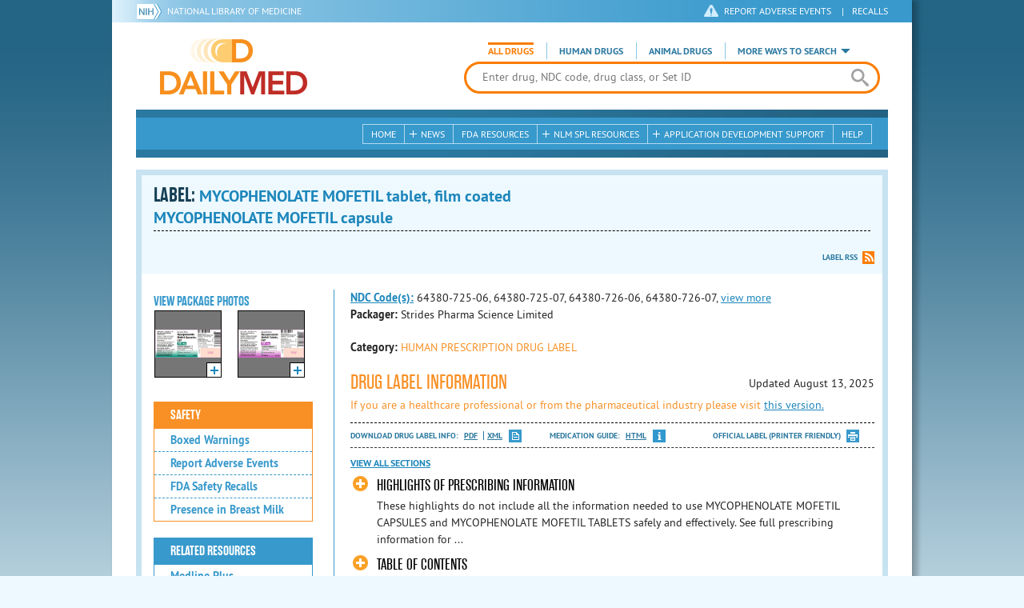

--- FILE ---
content_type: text/html; charset=utf-8
request_url: https://dailymed.nlm.nih.gov/dailymed/drugInfo.cfm?setid=32dd890a-cfe3-4129-bce6-1d3dbe38e4f3&audience=consumer
body_size: 79804
content:


<!DOCTYPE html>
<html lang="en" class="js flexbox canvas canvastext webgl no-touch geolocation postmessage no-websqldatabase indexeddb hashchange history draganddrop websockets rgba hsla multiplebgs backgroundsize borderimage borderradius boxshadow textshadow opacity cssanimations csscolumns cssgradients no-cssreflections csstransforms csstransforms3d csstransitions fontface generatedcontent video audio localstorage sessionstorage webworkers applicationcache svg inlinesvg smil svgclippaths">
<head>
    <script async="" src="https://www.google-analytics.com/analytics.js"></script>


    <meta http-equiv="X-UA-Compatible" content="IE=edge,chrome=1">
    <meta charset="utf-8">

    <title>DailyMed - MYCOPHENOLATE MOFETIL tablet, film coated
MYCOPHENOLATE MOFETIL capsule
</title>


    <!--[if lt IE 9]>
    <script src="/public/dailymed-cf/js/dist/html5shiv.min.3c56770289c2.js"></script>
    <![endif]-->


    <script src="/public/dailymed-cf/js/dist/modernizr-3.11.4.min.921695bdca0e.js"></script>


    <link rel="stylesheet" type="text/css" media="screen" href="/public/dailymed-cf/css/dist/skeleton.min.fb2db142f138.css">
    <link rel="stylesheet" type="text/css" media="screen" href="/public/dailymed-cf/css/dist/jquery.jqzoom.min.89392bd41573.css">
    <link rel="stylesheet" type="text/css" media="screen" href="/public/dailymed-cf/css/dist/style.min.59b4b7f34cb7.css">
    <link rel="stylesheet" type="text/css" media="screen" href="/public/dailymed-cf/css/dist/header-search.min.eea1281afe55.css">
    <link rel="stylesheet" type="text/css" media="all" href="/public/dailymed-cf/css/dist/responsive.min.6324314a027d.css">
    <link rel="stylesheet" type="text/css" media="print" href="/public/dailymed-cf/css/dist/print.min.5ba1333521c7.css">


    <!--[if !IE]><!-->
    <link rel="stylesheet" type="text/css" media="all" href="/public/dailymed-cf/css/dist/responsive-tables.min.89cf9d65e02d.css">
    <!--<![endif]-->

    <link rel="icon" href="/public/dailymed-cf/images/favicons/favicon.a3a2ecfedb48.ico" type="image/x-icon">
    <link rel="shortcut icon" href="/public/dailymed-cf/images/favicons/favicon.a3a2ecfedb48.ico" type="image/x-icon">

    <link rel="apple-touch-icon" sizes="57x57"
          href="/public/dailymed-cf/images/favicons/apple-touch-icon-57x57.551b40214e2e.png">
    <link rel="apple-touch-icon" sizes="114x114"
          href="/public/dailymed-cf/images/favicons/apple-touch-icon-114x114.18e3a547d8d8.png">
    <link rel="apple-touch-icon" sizes="72x72"
          href="/public/dailymed-cf/images/favicons/apple-touch-icon-72x72.4cd403cdd8f5.png">
    <link rel="apple-touch-icon" sizes="144x144"
          href="/public/dailymed-cf/images/favicons/apple-touch-icon-144x144.655e01119648.png">
    <link rel="apple-touch-icon" sizes="60x60"
          href="/public/dailymed-cf/images/favicons/apple-touch-icon-60x60.c667e1428dbe.png">
    <link rel="apple-touch-icon" sizes="120x120"
          href="/public/dailymed-cf/images/favicons/apple-touch-icon-120x120.45df671d0fa9.png">
    <link rel="apple-touch-icon" sizes="76x76"
          href="/public/dailymed-cf/images/favicons/apple-touch-icon-76x76.14a7deb12638.png">
    <link rel="apple-touch-icon" sizes="152x152"
          href="/public/dailymed-cf/images/favicons/apple-touch-icon-152x152.e3d4eeb542e1.png">
    <link rel="icon" type="image/png" href="/public/dailymed-cf/images/favicons/favicon-196x196.72e09c75d674.png"
          sizes="196x196">
    <link rel="icon" type="image/png" href="/public/dailymed-cf/images/favicons/favicon-160x160.8d5774747cd8.png"
          sizes="160x160">
    <link rel="icon" type="image/png" href="/public/dailymed-cf/images/favicons/favicon-96x96.2b6a2c65a1b6.png" sizes="96x96">
    <link rel="icon" type="image/png" href="/public/dailymed-cf/images/favicons/favicon-16x16.dc240103492d.png" sizes="16x16">
    <link rel="icon" type="image/png" href="/public/dailymed-cf/images/favicons/favicon-32x32.af3426e58db1.png" sizes="32x32">
    <meta name="msapplication-config" content="/public/dailymed-cf/images/favicons/browserconfig.661265bbe824.xml">
    <meta name="msapplication-TileColor" content="#da532c">
    <meta name="msapplication-TileImage" content="/public/dailymed-cf/images/favicons/mstile-144x144.901f370760b3.png">

    <meta name="description" content="">
    <meta name="keywords" content="">
    <meta name="robots" content="noimageindex, noodp, noydir">

    <meta name="viewport" id="viewport"
          content="width=device-width,minimum-scale=1.0,maximum-scale=10.0,initial-scale=1.0">

    <!-- Magnific Popup core CSS file -->
    <link rel="stylesheet" href="/public/dailymed-cf/css/dist/magnific-popup.min.7f5c47ac776f.css">

    <meta name="format-detection" content="telephone=no">

    <script>(function (w, d, s, l, i) {
        w[l] = w[l] || [];
        w[l].push({
            'gtm.start':
                new Date().getTime(), event: 'gtm.js'
        });
        var f = d.getElementsByTagName(s)[0],
            j = d.createElement(s), dl = l != 'dataLayer' ? '&l=' + l : '';
        j.async = true;
        j.src =
            '//www.googletagmanager.com/gtm.js?id=' + i + dl;
        f.parentNode.insertBefore(j, f);
    })(window, document, 'script', 'dataLayer', 'GTM-KTSCX6');</script>

    <style type="text/css"></style>
</head>
<body class="inner drug-info">

<!-- Google Tag Manager -->
<noscript>
    <iframe src="//www.googletagmanager.com/ns.html?id=GTM-KTSCX6" height="0" width="0"
            style="display:none;visibility:hidden" title="googletagmanager"></iframe>
</noscript>
<!-- End Google Tag Manager -->

<!-- DailyMed Message Banner -->
<div class="message-banner"></div>
<!-- End DailyMed Message Banner -->

<div class="container_1000 bg_shadow">
    <div style="width: 0; height: 0;"><a href="#" id="top-of-page" aria-label="top of the page"></a></div>
    
    <header>
        <div class="topHeader">
            <ul id="skip">
                
                <li><a href="#skip-main-content" id="anch_1">Skip to Main Content</a></li>
            </ul>

            <nav class="topHeaderNav">
                <div class="topNIHLogo mobileview">
                    <a href="https://www.nih.gov" class="top-logo" title="National Institutes of Health" target="_blank" rel="noopener noreferrer" id="anch_2">
                        <img src="/public/dailymed-cf/images/nih-toplogo.d2574727ba84.png" alt="NIH Logo">
                    </a>
                    <a href="//www.nlm.nih.gov" title="National Library of Medicine" target="_blank" rel="noopener noreferrer" id="anch_3">National Library of Medicine</a>
                </div>
                <div class="container">
                    <div class="sixteen columns">
                        <div class="topNIHLogo">
                            <a href="https://www.nih.gov" class="top-logo" title="National Institutes of Health" target="_blank" rel="noopener noreferrer" id="anch_4">
                                <img src="/public/dailymed-cf/images/nih-toplogo.d2574727ba84.png" alt="NIH Logo">
                            </a>
                            <a href="//www.nlm.nih.gov" title="National Library of Medicine" target="_blank" rel="noopener noreferrer" id="anch_5">National Library of Medicine</a>
                        </div>

                        <ul>
                            <li class="safety"><a href="//www.accessdata.fda.gov/scripts/medwatch/"
                                                  target="_blank" rel="noopener noreferrer" title="Safety Reporting and Recalls"
                                                  id="anch_6">REPORT ADVERSE EVENTS</a> <span>|</span><a
                                    href="https://www.fda.gov/safety/recalls-market-withdrawals-safety-alerts" target="_blank" rel="noopener noreferrer"
                                    title="Safety Reporting and Recalls" id="anch_7">Recalls</a></li>
                        </ul>
                    </div>
                </div>
            </nav>
            <div class="divider"></div>
        </div>
        <div class="dailymedlogoprint"><img alt="DailyMed" src="/public/dailymed-cf/images/logo.92e1fa515f68.png"></div>
        


<div class="bottomHeader">
    <div class="header-image">


        <div class="mobile-menu-btn closed" tabindex="0"></div>

        <div class="mobile-menu" style="display: none;">


            <div class="mobile-menu-container">
                <div class="pro-menu active">
                    <div class="first half">
                        <ul>
                            <li><a href="/dailymed/index.cfm" id="anch_8">Home</a></li>

                            <li>
                                News

                                <ul>
                                    <li><a href="/dailymed/dailymed-announcements.cfm"
                                        id="anch_9">DailyMed Announcements</a></li>

                                    <li><a href="/dailymed/rss-updates.cfm" id="anch_10">Get RSS News &amp; Updates</a>
                                    </li>
                                </ul>
                            </li>

                            <li><a href="/dailymed/about-dailymed.cfm" id="anch_11">About Dailymed</a></li>

                            <li>
                                <a href="https://support.nlm.nih.gov/support/create-case/"
                                   target="_blank" rel="noopener noreferrer" id="anch_12">Customer Support</a></li>

                            <li>
                                Safety Reporting &amp; Recalls

                                <ul>
                                    <li><a href="//www.accessdata.fda.gov/scripts/medwatch/"
                                        id="anch_13">Report Adverse Events</a></li>

                                    <li><a href="https://www.fda.gov/safety/recalls-market-withdrawals-safety-alerts" id="anch_14">FDA Safety Recalls</a>
                                    </li>
                                </ul>
                            </li>

                            <li>
                                <a href="/dailymed/fda-drug-guidance.cfm" id="anch_15">FDA Resources</a>

                            </li>
                        </ul>
                    </div>

                    <div class="last half">
                        <ul>
                            <li>
                                NLM SPL Resources

                                <ul>
                                    <li>
                                        <a href="/dailymed/spl-resources.cfm" id="anch_16">Download Data</a>

                                        <ul>
                                            <li><a href="/dailymed/spl-resources-all-drug-labels.cfm"
                                                id="anch_17">- All Drug Labels</a></li>

                                            <li><a href="/dailymed/spl-resources-all-indexing-files.cfm"
                                                id="anch_18">- All Indexing &amp; REMS Files</a></li>


                                            <li><a href="/dailymed/spl-resources-all-mapping-files.cfm"
                                                id="anch_19">- All Mapping Files</a></li>
                                        </ul>
                                    </li>

                                    <li><a href="/dailymed/splimage-guidelines.cfm" id="anch_20">SPL Image Guidelines</a>
                                    </li>

                                    <li><a href="/dailymed/spl-resources-presentations-articles.cfm"
                                        id="anch_21">Articles &amp; Presentations</a></li>
                                </ul>
                            </li>

                            <li>
                                Application Development Support

                                <ul>
                                    <li>
                                        <a href="/dailymed/app-support.cfm" id="anch_22">Resources</a>

                                        <ul>
                                            <li><a href="/dailymed/app-support-web-services.cfm"
                                                id="anch_23">- Web Services</a></li>


                                            <li><a href="/dailymed/app-support-mapping-files.cfm"
                                                id="anch_24">- Mapping Files</a></li>
                                        </ul>
                                    </li>
                                </ul>
                            </li>

                            <li><a href="/dailymed/help.cfm" id="anch_25">Help</a></li>
                        </ul>
                    </div>
                </div>


            </div>
        </div>


        <a href="/dailymed/index.cfm" class="logo" title="DailyMed" id="anch_26">DailyMed</a>

        <div class="header-search-container">
            <div id="header-search">


                <form action="/dailymed/search.cfm">

                    <div class="searchNav">
                        <ul class="searchType">
                            <li class="all active">

                                <input class="hidden" name="labeltype" id="labeltype-all" value="all" type="radio">
                                <label for="labeltype-all">All Drugs</label>

                            </li>

                            <li class="human">

                                <input class="hidden" name="labeltype" id="labeltype-human" value="human" type="radio">
                                <label for="labeltype-human">Human Drugs</label>

                            </li>

                            <li class="animal">

                                <input class="hidden" name="labeltype" id="labeltype-animal" value="animal"
                                       type="radio">
                                <label for="labeltype-animal">Animal Drugs</label>

                            </li>


                            <li class="more-ways" id="header-search-more-ways">
                                <a href="#" id="more-ways-button" class="more-ways-label">More ways to search</a>
                                <ul id="more-ways-dropdown" class="dropdown" style="display:none;">
                                    <li>
                                        <a href="/dailymed/advanced-search.cfm" id="anch_28">Advanced Search</a>
                                    </li>
                                    <li>
                                        <a href="/dailymed/browse-drug-classes.cfm" id="anch_29">Browse Drug Classes</a>
                                    </li>
                                    <li>
                                        <a href="/dailymed/archives/index.cfm" id="anch_30">Labeling Archives</a>
                                    </li>
                                </ul>
                            </li>

                        </ul>
                    </div>


                    <div class="searchForm">


                        <div class="searchInput">
                            <input id="searchQuery" name="query" tabindex="0"
                                   placeholder="Enter drug, NDC code, drug class, or Set ID" autocorrect="off"
                                   autocapitalize="off" class="ui-autocomplete-input" autocomplete="off" type="text">

                            <button class="search-button" aria-label="search" ></button>

                        </div>

                        <input class="search" tabindex="0" title="Search" value="Search" type="submit">
                    </div>
                </form>
            </div>
        </div>

        <div class="mobile-search-btn" tabindex="0"></div>

        
        <div class="header-bg"></div>
        

        <div class="divider"></div>
    </div>

    <div class="bottomHeaderContent">


        <div class="search mobile-search">
            <div class="divider_10 nomargin mobileview"></div>


            <form action="/dailymed/search.cfm">

                <div class="searchNav">
                    <ul class="searchType">
                        <li class="all active">

                            <input class="hidden" name="labeltype" id="labeltype-all-2" value="all" type="radio">
                            <label for="labeltype-all-2">All Drugs</label>

                        </li>

                        <li class="human">

                            <input class="hidden" name="labeltype" id="labeltype-human-2" value="human" type="radio">
                            <label for="labeltype-human-2">Human Drugs</label>

                        </li>

                        <li class="animal">

                            <input class="hidden" name="labeltype" id="labeltype-animal-2" value="animal" type="radio">
                            <label for="labeltype-animal-2">Animal Drugs</label>

                        </li>


                    </ul>
                </div>


                <div class="searchForm">


                    <div class="searchInput">
                        <input id="searchToolsQuery" name="query" tabindex="0"
                               placeholder="Enter drug, NDC code, drug class, or Set ID" autocorrect="off"
                               autocapitalize="off" class="ui-autocomplete-input" autocomplete="off" type="text">
                    </div>


                    <input class="search" tabindex="0" title="Search" value="Search" type="submit">
                </div>
            </form>

            <div class="divider"></div>

            <nav class="bottomHeaderNav">
                <noscript>
                    <div class="tabletnav no-js">
                        <div class="col">
                            <ul>
                                <li><a href="/dailymed/index.cfm">Home</a></li>
                                <li>News
                                    <ul>
                                        <li><a href="/dailymed/dailymed-announcements.cfm">DailyMed Announcements</a></li>
                                        <li><a href="/dailymed/rss-updates.cfm">Get RSS News & Updates</a></li>
                                    </ul>
                                </li>
                            </ul>
                        </div>

                        <div class="col">
                            <ul>
                                <li>Search
                                    <ul>
                                        <li><a href="/dailymed/advanced-search.cfm">Advanced Search</a></li>
                                        <li><a href="/dailymed/browse-drug-classes.cfm">Browse Drug Classes</a></li>
                                        <li><a href="/dailymed/archives/index.cfm">Labels Archives</a></li>
                                    </ul>
                                </li>
                            </ul>
                        </div>

                        <div class="col">
                            <ul>
                                <li><a href="/dailymed/fda-drug-guidance.cfm">FDA Resources</a></li>
                                <li>NLM SPL Resources
                                    <ul>
                                        <li><a href="/dailymed/spl-resources.cfm">Download Data</a>
                                            <ul>
                                                <li><a href="/dailymed/spl-resources-all-drug-labels.cfm">All Drug
                                                    Labels</a></li>
                                                <li><a href="/dailymed/spl-resources-all-indexing-files.cfm">All Index
                                                    Files</a></li>
                                                <li><a href="/dailymed/spl-resources-all-mapping-files.cfm">All Mapping
                                                    Files</a></li>
                                            </ul>
                                        </li>
                                        <li><a href="/dailymed/splimage-guidelines.cfm">SPL Image Guidelines</a></li>
                                        <li><a href="/dailymed/spl-resources-presentations-articles.cfm">Presentations
                                            &amp; Articles</a></li>
                                    </ul>
                                </li>
                            </ul>
                        </div>

                        <div class="col">
                            <ul>
                                <li>Application Development Support
                                    <ul>
                                        <li><a href="/dailymed/app-support.cfm">Resources</a>
                                            <ul>
                                                <li><a href="/dailymed/app-support-web-services.cfm">Web Services</a></li>
                                                <li><a href="/dailymed/app-support-mapping-files.cfm">Mapping Files</a>
                                                </li>
                                            </ul>
                                        </li>
                                    </ul>
                                </li>
                                <li><a href="/dailymed/help.cfm">Help</a></li>
                            </ul>
                        </div>
                    </div>
                </noscript>


                <ul class="webview hasjs">
                    <li><a href="/dailymed/index.cfm" title="Home" id="anch_32">Home</a></li>

                    <li>
                        
                        <a href="#" title="News" id="anch_33">
                        
                        News</a>
                        <ul class="sub-menu">
                            <li><a href="/dailymed/dailymed-announcements.cfm" id="anch_34">DailyMed Announcements</a>
                            </li>
                            <li><a href="/dailymed/rss-updates.cfm" id="anch_35">Get RSS News &amp; Updates</a></li>
                        </ul>
                    </li>

                    <li>
                        
                        <a href="/dailymed/fda-drug-guidance.cfm" title="FDA Resources" id="anch_36">
                        
                        FDA Resources</a>
                    </li>

                    <li>
                        
                        <a href="#" title="Structured Product Labeling (SPL) resources for industry professionals."
                           id="anch_37">
                        
                        NLM SPL Resources</a>
                        <ul class="sub-menu">
                            <li><a href="/dailymed/spl-resources.cfm" id="anch_38">Download Data</a>
                                <ul>
                                    <li><a href="/dailymed/spl-resources-all-drug-labels.cfm"
                                        id="anch_39">All Drug Labels</a></li>
                                    <li><a href="/dailymed/spl-resources-all-indexing-files.cfm"
                                        id="anch_40">All Indexing &amp; REMS Files</a></li>

                                    <li><a href="/dailymed/spl-resources-all-mapping-files.cfm"
                                        id="anch_41">All Mapping Files</a></li>
                                </ul>
                            </li>
                            <li><a href="/dailymed/splimage-guidelines.cfm" id="anch_42">SPL Image Guidelines</a></li>
                            <li><a href="/dailymed/spl-resources-presentations-articles.cfm"
                                id="anch_43">Presentations &amp; Articles</a></li>
                        </ul>
                    </li>

                    <li>
                        
                        <a href="#" title="Application Development Support" id="anch_44">
                        
                        Application Development Support</a>
                        <ul class="sub-menu">
                            <li><a href="/dailymed/app-support.cfm" id="anch_45">Resources</a>
                                <ul>
                                    <li><a href="/dailymed/app-support-web-services.cfm" id="anch_46">Web Services</a>
                                    </li>

                                    <li><a href="/dailymed/app-support-mapping-files.cfm" id="anch_47">Mapping Files</a>
                                    </li>
                                </ul>
                            </li>
                        </ul>
                    </li>

                    <li>
                        
                        <a href="/dailymed/help.cfm" title="Help" id="anch_48">
                        
                        Help</a>
                    </li>
                </ul>

                <ul class="tabletview hasjs">
                    <li><a href="/dailymed/advanced-search.cfm" title="Advanced Search" id="anch_49">Advanced Search</a>
                    </li>
                    <li class="viewmore"><a href="#" title="View More" id="anch_50">View More</a>
                        <ul>
                            <li><span>News</span>
                                <ul>
                                    <li><a href="/dailymed/dailymed-announcements.cfm"
                                        id="anch_51">DailyMed Announcements</a></li>
                                    <li><a href="/dailymed/rss-updates.cfm" id="anch_52">Get RSS News &amp; Updates</a>
                                    </li>
                                </ul>
                            </li>

                            <li><span>Safety Reporting and Recalls</span>
                                <ul>
                                    <li><a href="//www.accessdata.fda.gov/scripts/medwatch/" target="_blank"
                                           rel="noopener noreferrer" id="anch_53">Report Adverse Events</a></li>
                                    <li><a href="https://www.fda.gov/safety/recalls-market-withdrawals-safety-alerts" target="_blank"
                                        rel="noopener noreferrer" id="anch_54">FDA Safety Recalls</a></li>
                                </ul>
                            </li>

                            <li>
                                <a href="/dailymed/fda-drug-guidance.cfm" id="anch_55">FDA Resources</a>
                            </li>


                            <li><span>NLM SPL Resources</span>
                                <ul>
                                    <li><a href="/dailymed/spl-resources.cfm" id="anch_56">Download Data</a>
                                        <ul>
                                            <li><a href="/dailymed/spl-resources-all-drug-labels.cfm"
                                                id="anch_57">- All Drug Labels</a></li>
                                            <li><a href="/dailymed/spl-resources-all-indexing-files.cfm"
                                                id="anch_58">- All Indexing &amp; REMS Files</a></li>

                                            <li><a href="/dailymed/spl-resources-all-mapping-files.cfm"
                                                id="anch_59">- All Mapping Files</a></li>
                                        </ul>
                                    </li>

                                    <li><a href="/dailymed/splimage-guidelines.cfm" id="anch_60">SPL Image Guidelines</a>
                                    </li>

                                    <li><a href="/dailymed/spl-resources-presentations-articles.cfm"
                                        id="anch_61">Presentations &amp; Articles</a></li>
                                </ul>
                            </li>
                            <li><span>Application Development Support</span>
                                <ul>
                                    <li><a href="/dailymed/app-support.cfm" id="anch_62">Resources</a>
                                        <ul>
                                            <li><a href="/dailymed/app-support-web-services.cfm"
                                                id="anch_63">- Web Services</a></li>

                                            <li><a href="/dailymed/app-support-mapping-files.cfm"
                                                id="anch_64">- Mapping Files</a></li>
                                        </ul>
                                    </li>

                                </ul>
                            </li>
                            <li><a href="/dailymed/help.cfm" title="Help" id="anch_65">Help</a></li>
                        </ul>
                    </li>
                    <li class="mobileview viewmore" tabindex="0"><a title="View More" href="#"
                        id="anch_66">View More</a>
                        <ul>
                            <li tabindex="0"><a title="Browse Drug Classes" href="/dailymed/browse-drug-classes.cfm"
                                                id="anch_67">Browse Drug Classes</a></li>
                            <li tabindex="0"><a title="Labeling Archives" href="/dailymed/archives/index.cfm"
                                                id="anch_68">Labeling Archives</a></li>
                        </ul>
                    </li>
                </ul>


                <ul class="mobileview hasjs">
                    <li><a href="/dailymed/advanced-search.cfm" title="Advanced Search" id="anch_70">Advanced Search</a>
                    </li>
                    <li tabindex="0" class="viewmore"><a href="#" title="View More" id="anch_71">View More</a>
                        <ul>
                            <li tabindex="0"><a href="/dailymed/browse-drug-classes.cfm" title="Browse Drug Classes"
                                                id="anch_72">Browse Drug Classes</a></li>
                            <li tabindex="0"><a href="/dailymed/archives/index.cfm" title="Labeling Archives"
                                                id="anch_73">Labeling Archives</a></li>
                        </ul>
                    </li>
                </ul>
            </nav>
            <div class="divider_10 nomargin"></div>
        </div>

    </div>

    <div class="divider"></div>
</div>
</header>
<!-- skip link to main content -->
<div id="skip-main-content"></div>

    
    <div class="container">
        <div class="main-content">
            
            <div class="header">
                <div class="header-top">
                    <!-- Title plus div for body.about div.about background, added div container for h1 and li menu -->
                    
    <h1>Label: <span class="long-title" id="drug-label">MYCOPHENOLATE MOFETIL tablet, film coated<br>MYCOPHENOLATE MOFETIL capsule<br></span></h1>

                </div>
                

<ul class="tools">
    
    <li class="rss"><a href="#modal-label-rss" class="modal-open" id="anch_75">Label RSS</a></li>
    
</ul>

                
            </div>
            
            

    <div class="four columns sidebar" id="leftmenu">
        <section>
            <article>

                <div class="w-photos">
                    
                       <div class="mod drug-photos">
                            <h2><a id="anch_dj_80">View Package Photos</a></h2>
                            <ul>
                                <li>
                                    <ul>
                                        
                                            
                                            <li class="img package-photo">
                                                <a href="/dailymed/image.cfm?name=50b82d5c-91f8-46cd-840e-f02c6a45575b-02.jpg&amp;setid=32dd890a-cfe3-4129-bce6-1d3dbe38e4f3&amp;type=img"
                                                   class="thumbnail" title="Package Photo" data-photo-type="package"
                                                   data-slideorder="0">
                                                    <img id="zoom_1" title="Package Photo"
                                                         alt="Package Photo"
                                                         data-zoom-image="/dailymed/image.cfm?name=50b82d5c-91f8-46cd-840e-f02c6a45575b-02.jpg&amp;setid=32dd890a-cfe3-4129-bce6-1d3dbe38e4f3&amp;type=img"
                                                         src="/dailymed/image.cfm?name=50b82d5c-91f8-46cd-840e-f02c6a45575b-02.jpg&amp;setid=32dd890a-cfe3-4129-bce6-1d3dbe38e4f3&amp;type=img"
                                                         data-photo-type="package">
                                                    <span class="enlarge"></span>
                                                </a>
                                            </li>
                                            
                                        
                                            
                                            <li class="img package-photo">
                                                <a href="/dailymed/image.cfm?name=50b82d5c-91f8-46cd-840e-f02c6a45575b-03.jpg&amp;setid=32dd890a-cfe3-4129-bce6-1d3dbe38e4f3&amp;type=img"
                                                   class="thumbnail" title="Package Photo" data-photo-type="package"
                                                   data-slideorder="1">
                                                    <img id="zoom_2" title="Package Photo"
                                                         alt="Package Photo"
                                                         data-zoom-image="/dailymed/image.cfm?name=50b82d5c-91f8-46cd-840e-f02c6a45575b-03.jpg&amp;setid=32dd890a-cfe3-4129-bce6-1d3dbe38e4f3&amp;type=img"
                                                         src="/dailymed/image.cfm?name=50b82d5c-91f8-46cd-840e-f02c6a45575b-03.jpg&amp;setid=32dd890a-cfe3-4129-bce6-1d3dbe38e4f3&amp;type=img"
                                                         data-photo-type="package">
                                                    <span class="enlarge"></span>
                                                </a>
                                            </li>
                                            
                                        
                                    </ul>
                                </li>
                            </ul>
                           
                        </div>
                    


                </div>

                <div class="mod-wrap">
                    <div class="mod blue-list page-jump">
                        <h2><a href="#drug-information" id="anch_dj_84">Drug Label Info</a></h2>
                    </div>

                    <div class="mod blue-list orange">
                        <h2><a href="#" id="anch_dj_85">Safety</a></h2>
                        <ul>
                            
                                <li>
                                    <a class="tip" rel="tooltip"
                                        title="A boxed warning is the strongest warning that the FDA requires, and signifies that medical studies indicate that the drug carries a significant risk of serious or even life-threatening adverse effects."
                                        href="#boxedwarning" id="anch_dj_111">Boxed Warnings</a>
                                </li>
                            

                            
                                <li>
                                    <a href="//www.accessdata.fda.gov/scripts/medwatch/ " target="_blank" rel="noopener noreferrer" id="anch_dj_86">Report Adverse Events</a>
                                </li>
                                <li><a href="https://www.fda.gov/safety/recalls-market-withdrawals-safety-alerts" target="_blank" rel="noopener noreferrer" id="anch_dj_87">FDA Safety Recalls</a>
                                </li>
                                <li>
                                    <a href="https://ncbi.nlm.nih.gov/books/NBK501922/?term=MYCOPHENOLIC+ACID"
                                       target="_blank" rel="noopener noreferrer" id="anch_dj_88">Presence in Breast Milk</a>
                                </li>
                            
                        </ul>
                    </div>

                    <div class="mod blue-list">
                        <h2><a href="#" id="anch_dj_89">Related Resources</a></h2>
                        <ul>
                            
                            <li>
                                <a href="//vsearch.nlm.nih.gov/vivisimo/cgi-bin/query-meta?v:project=medlineplus&amp;query=MYCOPHENOLIC+ACID"
                                   target="_blank" rel="noopener noreferrer" id="anch_dj_90">Medline Plus</a>
                            </li>
                            

                            <li>
                                <a href="//www.clinicaltrials.gov/search?term=MYCOPHENOLIC+ACID"
                                   target="blank" id="anch_dj_91">Clinical Trials</a>
                            </li>
                            
                        </ul>
                    </div>

                    <div class="mod blue-list">
                        <h2><a href="#" id="anch_dj_99">More Info For This Drug</a></h2>
                        <ul>
                            
                            <li><a href="#modal-label-rss" class="modal-open" id="anch_102">Get Label RSS Feed</a></li>
                            
                            <li><a href="#modal-codes" class="modal-open" id="anch_103">View NDC Code(s)<span class="tag">NEW!</span></a></li>
                            
                        </ul>
                    </div>

                </div>
            </article>
        </section>
    </div>

    <div class="content-wide">
        <article>
            <ul class="drug-information">
                
                
                    <li>
                        <strong>
                        
                            
                            <a class="tip" rel="tooltip"
                               title="<b>NDC (National Drug Code)</b> - Each drug product is assigned this unique number which can be found on the drug's outer packaging."
                               href="#" id="anch_dj_103">NDC Code(s):</a>
                        
                        </strong>
                        <span id="item-code-s">
                            
                                64380-725-06, 
                            
                                64380-725-07, 
                            
                                64380-726-06, 
                            
                                64380-726-07, <a class="view-more show-js" href="#">view more</a><div class="more-codes"><span>
                            
                                64380-726-11
                            
                            
                                </span>
                                </div>
                            
                        </span>
                    </li>
                
                
                    <li><strong>Packager: </strong>Strides Pharma Science Limited</li>
                
                
            </ul>
            <ul class="drug-information">
                
                <li>
                    <strong>Category:</strong>
                    <span id="category" class="orangetext ">HUMAN PRESCRIPTION DRUG LABEL </span>
                </li>
                
                
            </ul>
            

            <div id="drug-information" class="toggle">

                <h2><a id="druglabel"></a>Drug Label Information</h2>
                <p class="date">Updated
                    August 13, 2025
                </p>
                
                    <p class="orangetext">If you are a healthcare professional or from the pharmaceutical industry please visit
                    <a class="audience-context-switch professional" href="/dailymed/drugInfo.cfm?setid=32dd890a-cfe3-4129-bce6-1d3dbe38e4f3&audience=professional"
                        id="anch_dj_105">this version.</a></p>
                

                <ul class="tools">
                    <li class="download">Download DRUG LABEL INFO: <a download="" class="pdf"
                                                                      href="/dailymed/getFile.cfm?setid=32dd890a-cfe3-4129-bce6-1d3dbe38e4f3&type=pdf"
                                                                      target="_blank" id="anch_dj_106">PDF</a>
                        <a download="" class="xml"
                           href="/dailymed/getFile.cfm?setid=32dd890a-cfe3-4129-bce6-1d3dbe38e4f3&type=zip"
                           target="_blank" id="anch_dj_107">XML</a>
                    </li>
                    
                        <li class="medguide">Medication Guide: <a href="/dailymed/medguide.cfm?setid=32dd890a-cfe3-4129-bce6-1d3dbe38e4f3"  target="_blank">HTML</a></li>
                    

                    <li class="print">
                        <a href="/dailymed/fda/fdaDrugXsl.cfm?setid=32dd890a-cfe3-4129-bce6-1d3dbe38e4f3&type=display"
                           target="_blank" id="anch_dj_108">Official Label (Printer Friendly)</a>
                    </li>
                </ul>

                <div class="drug-label-sections">
                    <div class="control-nav show-js" style="display: block;">
                        <a class="open-all" href="#" id="anch_dj_109" style="display: inline;">View All Sections</a><a
                            class="close-all" href="#" id="anch_dj_dj_110" style="display: none;">Close All Sections</a>
                    </div>
                    <ul>
                        
                            
                                <li >
                                    <a href="#" id="anch_dj_dj-dj_1" class="">HIGHLIGHTS OF PRESCRIBING INFORMATION</a>
                                    
                                    <div class="toggle-content closed long-content Highlights" id="Highlights">

<div class="HighlightsDisclaimer">These highlights do not include all the information needed to use MYCOPHENOLATE MOFETIL CAPSULES and MYCOPHENOLATE MOFETIL TABLETS safely and effectively. See full prescribing information for MYCOPHENOLATE MOFETIL CAPSULES and MYCOPHENOLATE MOFETIL TABLETS.<br/>MYCOPHENOLATE MOFETIL capsules, for oral use<br/>MYCOPHENOLATE MOFETIL tablets, for oral use<br/>Initial U.S. Approval: 1995</div>
<div class="Warning">
<div>
<h1 class="Warning">
<span class="Bold">WARNING: EMBRYOFETAL TOXICITY, MALIGNANCIES and SERIOUS INFECTIONS</span>
</h1>
<h1 class="Warning">
<span class="Bold"><span class="Italics">See full prescribing information for complete boxed warning</span></span>
</h1>
<ul class="Disc">
<li>
<span class="Bold">Use during pregnancy is associated with increased risks of first trimester pregnancy loss and congenital malformations. Avoid if safer treatment options are available. Females of reproductive potential must be counseled regarding pregnancy prevention and planning <span class="Italics">[see Warnings and Precautions (5.1)].</span></span>
</li>
<li>
<span class="Bold">Increased risk of development of lymphoma and other malignancies, particularly of the skin <span class="Italics">[see Warnings and Precautions (5.2)]</span> .</span>
</li>
<li>
<span class="Bold">Increased susceptibility to infections, including opportunistic infections and severe infections with fatal outcomes <span class="Italics">[see Warnings and Precautions (5.3)].</span></span>
</li>
</ul>
</div>
</div>
<div class="HighlightSection">
<h1 class="Highlights">
<span>RECENT MAJOR CHANGES</span>
</h1>
<div>
<a name="ID581"></a>
<table class="Noautorules" width="54%">
<col width="90%"/>
<col width="9%"/>
<tbody class="Headless">
<tr>
<td align="left" valign="top"> Indications and Usage, Pediatric Heart or Liver Transplants (1)…………………………………………<br/>
</td><td align="left" valign="top"> 6/2022<br/>
</td>
</tr>
<tr>
<td align="left" valign="top"> Dosage and Administration, Dosage Recommendations for Heart Transplant Patients (2.3) …………………………………………………………………………………………………………….<br/>
</td><td align="left" valign="top"> 6/2022<br/>
</td>
</tr>
<tr>
<td align="left" valign="top"> Dosage and Administration, Dosage Recommendations for Liver Transplant Patients (2.4) ……………………………………………………………………………………………………………..<br/>
</td><td align="left" valign="top"> 6/2022<br/>
</td>
</tr>
<tr>
<td align="left" valign="top"> Warnings and Precautions, Serious Infections (5.3) ……………………………………………………...<br/>
</td><td align="left" valign="top"> 10/2021<br/>
</td>
</tr>
<tr>
<td align="left" valign="top"> Warnings and Precautions, Acute Inflammatory Syndrome Associated with Mycophenolate Products (5.7) ……………………………………………….....................................................................................<br/>
</td><td align="left" valign="top"> 10/2021<br/>
</td>
</tr>
</tbody>
</table>
</div>
</div>
<div></div>
<div class="HighlightSection">
<h1 class="Highlights">
<span>INDICATIONS AND USAGE</span>
</h1>
<div>
<p class="Highlighta">Mycophenolate mofetil is an antimetabolite immunosuppressant indicated for the prophylaxis of organ rejection in adult and pediatric recipients 3 months of age and older of allogeneic kidney, heart or liver transplants, in combination with other immunosuppressants. (1)  (<a href="#section-1">1</a>)</p>
</div>
</div>
<div class="HighlightSection">
<h1 class="Highlights">
<span>DOSAGE AND ADMINISTRATION</span>
</h1>
<div>
<a name="ID588"></a>
<table class="Noautorules">
<col/>
<col/>
<tbody class="Headless">
<tr>
<td align="left" class="Botrule Lrule Rrule Toprule" valign="top"><span class="Bold"> ADULTS</span>
<br/>
</td><td align="left" class="Botrule Rrule Toprule" valign="top"><span class="Bold"> DOSAGE</span>
<br/>
</td>
</tr>
<tr>
<td align="center" class="Botrule Lrule Rrule" valign="top"><span class="Underline">Kidney Transplant</span>
<br/>
</td><td align="left" class="Botrule Rrule"> 1 g twice daily, orally (2.2)<br/>
</td>
</tr>
<tr>
<td align="center" class="Botrule Lrule Rrule" valign="top"><span class="Underline">Heart Transplant</span>
<br/>
</td><td align="left" class="Botrule Rrule"> 1.5 g twice daily orally (2.3)<br/>
</td>
</tr>
<tr>
<td align="center" class="Botrule Lrule Rrule" valign="top"><span class="Underline">Liver Transplant</span>
<br/>
</td><td align="left" class="Botrule Rrule"> 1.5 g twice daily orally (2.4)<br/>
</td>
</tr>
<tr>
<td align="left" class="Botrule Lrule Rrule" valign="top"><span class="Bold"> PEDIATRICS</span>
<br/>
</td><td class="Botrule Rrule"></td>
</tr>
<tr>
<td align="center" class="Botrule Lrule Rrule" valign="top"><span class="Underline">Kidney Transplant</span>
<br/>
</td><td align="left" class="Botrule Rrule"> 600 mg/m<span class="Sup">2</span> twice daily, up<br/> to maximum of 2 g daily (2.2)<br/>
</td>
</tr>
<tr>
<td align="center" class="Botrule Lrule Rrule" valign="top"><span class="Underline">Heart Transplant</span>
<br/>
</td><td align="left" class="Botrule Rrule"> 600 mg/m<span class="Sup">2</span> orally twice daily (starting dose) up to a maximum of 900 mg/m<span class="Sup">2</span> twice daily (2.3)<br/>
</td>
</tr>
<tr>
<td align="center" class="Botrule Lrule Rrule" valign="top"><span class="Underline">Liver Transplant</span>
<br/>
</td><td align="left" class="Botrule Rrule"> 600 mg/m<span class="Sup">2</span> orally twice daily (starting dose) up to a maximum of 900 mg/m<span class="Sup">2</span> twice daily (2.4)<br/>
</td>
</tr>
</tbody>
</table>
<ul class="Disc">
<li>Reduce or interrupt dosing in the event of neutropenia. (2.5)</li>
<li>See full prescribing information (FPI) for: adjustments for renal impairment and neutropenia (2.5).</li>
</ul>
</div>
<div></div>
<div></div>
<div></div>
<div></div>
<div></div>
</div>
<div class="HighlightSection">
<h1 class="Highlights">
<span>DOSAGE FORMS AND STRENGTHS</span>
</h1>
<div>
<ul class="Disc">
<li>  Capsules: 250 mg</li>
<li>  Tablets: 500 mg</li>
</ul>
</div>
</div>
<div class="HighlightSection">
<h1 class="Highlights">
<span>CONTRAINDICATIONS</span>
</h1>
<div>
<ul class="Disc">
<li>Hypersensitivity to mycophenolate mofetil, mycophenolic acid or any component of the drug product (4)</li>
</ul>
</div>
</div>
<div class="HighlightSection">
<h1 class="Highlights">
<span>WARNINGS AND PRECAUTIONS</span>
</h1>
<div>
<ul class="Disc">
<li>Blood Dyscrasias      (Neutropenia, Red Blood Cell Aplasia): Monitor with blood tests; consider      treatment interruption or dose reduction. (5.4)</li>
<li>Gastrointestinal      Complications: Monitor for complications such as bleeding, ulceration      and   perforations, particularly in patients with underlying      gastrointestinal disorders. (5.5)</li>
<li>Hypoxanthine-Guanine      Phosphoribosyl-Transferase Deficiency: Avoid use of mycophenolate mofetil.      (5.6)</li>
<li>Acute Inflammatory      Syndrome Associated with Mycophenolate Products: Monitor for this paradoxical      inflammatory reaction. (5.7)</li>
<li>Immunizations: Avoid      live attenuated vaccines. (5.8)</li>
<li>Blood Donation: Avoid      during therapy and for 6 weeks thereafter. (5.11)</li>
<li>Semen Donation:  Avoid      during therapy and for 90 days thereafter. (5.12)</li>
<li>Potential Impairment on      Driving and Use of Machinery: Mycophenolate Mofetil may affect ability to      drive or operate machinery. (5.14)</li>
</ul>
</div>
<div></div>
<div></div>
<div></div>
<div></div>
<div></div>
<div></div>
<div></div>
<div></div>
<div></div>
<div></div>
<div></div>
<div></div>
</div>
<div class="HighlightSection">
<h1 class="Highlights">
<span>ADVERSE REACTIONS</span>
</h1>
<div>
<p class="Highlighta">The most common adverse reactions in clinical trials (20 % or greater) include diarrhea, leukopenia, infection, vomiting, and there is evidence of a higher frequency of certain types of infections e.g., opportunistic infection. (6.1)  (<a href="#section-6">6</a>)</p>
<p class="Highlighta">
<span class="Bold">To report SUSPECTED ADVERSE REACTIONS, contact Strides Pharma Inc. at 1-877-244-9825 or FDA at 1-800-FDA-1088 or <span class="Underline">www.fda.gov/medwatch.com</span></span>  (<a href="#section-6">6</a>)</p>
</div>
<div></div>
<div></div>
</div>
<div class="HighlightSection">
<h1 class="Highlights">
<span>DRUG INTERACTIONS</span>
</h1>
<div>
<ul class="Disc">
<li>See      FPI for drugs that may interfere with systemic exposure and reduce      mycophenolate mofetil efficacy: antacids with magnesium or aluminum      hydroxide, proton pump inhibitors, drugs that interfere with enterohepatic      recirculation, telmisartan, calcium-free phosphate binders. (7.1)</li>
<li>Mycophenolate      mofetil  may reduce effectiveness of oral contraceptives. Use of      additional barrier contraceptive methods is recommended. (7.2)</li>
<li>See      FPI for other important drug interactions. (7)</li>
</ul>
</div>
<div></div>
<div></div>
</div>
<div class="HighlightSection">
<h1 class="Highlights">
<span>USE IN SPECIFIC POPULATIONS</span>
</h1>
<div>
<ul class="Disc">
<li>Male Patients: Sexually active male patients and/or their female partners are   recommended to use effective contraception during treatment of the male patient and for at least 90 days after cessation of treatment (8.3)</li>
</ul>
</div>
<div></div>
<div></div>
<div></div>
<div></div>
<div></div>
<div></div>
</div>
<div></div>
<div></div>
<div>
<div></div>
<div></div>
<div></div>
</div>
<div>
<div></div>
</div>
<div>
<div></div>
<div></div>
<div></div>
</div>
<div></div>
<div>
<div></div>
<div></div>
<div></div>
</div>
<div>
<div></div>
<div></div>
<div></div>
<div></div>
<div></div>
<div></div>
<div></div>
<div></div>
<div></div>
<div></div>
<div></div>
</div>
<div></div>
<div></div>
<p class="HighlightsSeeReference">See 17 for PATIENT COUNSELING INFORMATION and Medication Guide.</p>
<p class="HighlightsRevision">Revised: 5/2025</p>
</div>
                                </li>
                            
                        
                            
                                <li >
                                    <a href="#" id="anch_dj_dj-dj_2" class="">Table of Contents</a>
                                    
                                    <div class="toggle-content closed long-content Index" id="Index">
<h1 class="Colspan">FULL PRESCRIBING INFORMATION: CONTENTS<a href="#footnote-content" name="footnote-reference-content">*</a>
</h1>
<h1>
<a class="toc" href="#section-1">WARNING: EMBRYOFETAL TOXICITY, MALIGNANCIES and SERIOUS INFECTIONS</a>
</h1>
<h1>
<a class="toc" href="#section-1">1 INDICATIONS AND USAGE</a>
</h1>
<h1>
<a class="toc" href="#section-2">2 DOSAGE AND ADMINISTRATION</a>
</h1>
<h2>
<a class="toc" href="#section-2.1">2.1 Important Administration Instructions</a>
</h2>
<h2>
<a class="toc" href="#section-2.2">2.2 Dosage Recommendations for Kidney Transplant Patients</a>
</h2>
<h2>
<a class="toc" href="#section-2.3">2.3 Dosage Recommendations for Heart Transplant Patients</a>
</h2>
<h2>
<a class="toc" href="#section-2.4">2.4 Dosage Recommendations for Liver Transplant Patients</a>
</h2>
<h2>
<a class="toc" href="#section-2.5">2.5 Dosage Modifications: Patients with Renal Impairment, Neutropenia</a>
</h2>
<h1>
<a class="toc" href="#section-3">3 DOSAGE FORMS AND STRENGTHS</a>
</h1>
<h1>
<a class="toc" href="#section-4">4 CONTRAINDICATIONS</a>
</h1>
<h1>
<a class="toc" href="#section-5">5 WARNINGS AND PRECAUTIONS</a>
</h1>
<h2>
<a class="toc" href="#section-5.1">5.1 Embryofetal Toxicity</a>
</h2>
<h2>
<a class="toc" href="#section-5.2">5.2 Lymphoma and Other Malignancies</a>
</h2>
<h2>
<a class="toc" href="#section-5.3">5.3 Serious Infections</a>
</h2>
<h2>
<a class="toc" href="#section-5.4">5.4 Blood Dyscrasias: Neutropenia and Pure Red Cell Aplasia (PRCA)</a>
</h2>
<h2>
<a class="toc" href="#section-5.5">5.5 Gastrointestinal Complications</a>
</h2>
<h2>
<a class="toc" href="#section-5.6">5.6 Patients with Hypoxanthine-Guanine Phosphoribosyl-Transferase Deficiency (HGPRT)</a>
</h2>
<h2>
<a class="toc" href="#section-5.7">5.7 Acute Inflammatory Syndrome Associated with Mycophenolate Products</a>
</h2>
<h2>
<a class="toc" href="#section-5.8">5.8 Immunizations</a>
</h2>
<h2>
<a class="toc" href="#section-5.9">5.11 Blood Donation</a>
</h2>
<h2>
<a class="toc" href="#section-5.10">5.12 Semen Donation</a>
</h2>
<h2>
<a class="toc" href="#section-5.11">5.13 Effect of Concomitant Medications on Mycophenolic Acid Concentrations</a>
</h2>
<h2>
<a class="toc" href="#section-5.12">5.14 Potential Impairment of Ability to Drive or Operate Machinery</a>
</h2>
<h1>
<a class="toc" href="#section-6">6 ADVERSE REACTIONS</a>
</h1>
<h2>
<a class="toc" href="#section-6.1">6.1 Clinical Trials Experience</a>
</h2>
<h2>
<a class="toc" href="#section-6.2">6.2 Postmarketing Experience</a>
</h2>
<h1>
<a class="toc" href="#section-7">7 DRUG INTERACTIONS</a>
</h1>
<h2>
<a class="toc" href="#section-7.1">7.1 Effect of Other Drugs on Mycophenolate Mofetil</a>
</h2>
<h2>
<a class="toc" href="#section-7.2">7.2 Effect of Mycophenolate Mofetil on Other Drugs</a>
</h2>
<h1>
<a class="toc" href="#section-8">8 USE IN SPECIFIC POPULATIONS</a>
</h1>
<h2>
<a class="toc" href="#section-8.1">8.1 Pregnancy</a>
</h2>
<h2>
<a class="toc" href="#section-8.2">8.2 Lactation</a>
</h2>
<h2>
<a class="toc" href="#section-8.3">8.3 Females and Males of Reproductive Potential</a>
</h2>
<h2>
<a class="toc" href="#section-8.4">8.4 Pediatric Use</a>
</h2>
<h2>
<a class="toc" href="#section-8.5">8.5 Geriatric Use</a>
</h2>
<h2>
<a class="toc" href="#section-8.6">8.6 Patients with Renal Impairment</a>
</h2>
<h2>
<a class="toc" href="#section-8.7">8.7 Patients with Hepatic Impairment</a>
</h2>
<h1>
<a class="toc" href="#section-9">10 OVERDOSAGE</a>
</h1>
<h1>
<a class="toc" href="#section-10">11 DESCRIPTION</a>
</h1>
<h1>
<a class="toc" href="#section-11">12 CLINICAL PHARMACOLOGY</a>
</h1>
<h2>
<a class="toc" href="#section-11.1">12.1 Mechanism of Action</a>
</h2>
<h2>
<a class="toc" href="#section-11.2">12.2 Pharmacodynamics</a>
</h2>
<h2>
<a class="toc" href="#section-11.3">12.3 Pharmacokinetics</a>
</h2>
<h1>
<a class="toc" href="#section-12">13 NONCLINICAL TOXICOLOGY</a>
</h1>
<h2>
<a class="toc" href="#section-12.1">13.1 Carcinogenesis, Mutagenesis, Impairment of Fertility</a>
</h2>
<h1>
<a class="toc" href="#section-13">14 CLINICAL STUDIES</a>
</h1>
<h2>
<a class="toc" href="#section-13.1">14.1 Kidney Transplantation</a>
</h2>
<h2>
<a class="toc" href="#section-13.2">14.2 Heart Transplantation</a>
</h2>
<h2>
<a class="toc" href="#section-13.3">14.3 Liver Transplantation</a>
</h2>
<h1>
<a class="toc" href="#section-14">15 REFERENCES</a>
</h1>
<h1>
<a class="toc" href="#section-15">16 HOW SUPPLIED/STORAGE AND HANDLING</a>
</h1>
<h2>
<a class="toc" href="#section-15.1">16.1 Handling and Disposal</a>
</h2>
<h2>
<a class="toc" href="#section-15.2">16.2 Mycophenolate Mofetil Capsules, USP 250 mg</a>
</h2>
<h2>
<a class="toc" href="#section-15.3">16.3 Mycophenolate Mofetil Tablets, USP 500 mg</a>
</h2>
<h1>
<a class="toc" href="#section-16">17 PATIENT COUNSELING INFORMATION</a>
</h1>
<h2>
<a class="toc" href="#section-16.1">17.1 Embryofetal Toxicity</a>
</h2>
<h2>
<a class="toc" href="#section-16.2">17.2 Development of Lymphoma and Other Malignancies</a>
</h2>
<h2>
<a class="toc" href="#section-16.3">17.3 Increased Risk of Serious Infections</a>
</h2>
<h2>
<a class="toc" href="#section-16.4">17.4 Blood Dyscrasias</a>
</h2>
<h2>
<a class="toc" href="#section-16.5">17.5 Gastrointestinal Tract Complications</a>
</h2>
<h2>
<a class="toc" href="#section-16.6">17.6 Acute Inflammatory Syndrome</a>
</h2>
<h2>
<a class="toc" href="#section-16.7">17.7 Immunizations</a>
</h2>
<h2>
<a class="toc" href="#section-16.8">17.8 Administration Instructions</a>
</h2>
<h2>
<a class="toc" href="#section-16.9">17.9 Blood Donation</a>
</h2>
<h2>
<a class="toc" href="#section-16.10">17.10 Semen Donation</a>
</h2>
<h2>
<a class="toc" href="#section-16.11">17.11 Potential to Impair Driving and Use of Machinery</a>
</h2>
<dl class="Footnote">
<dt>
<a href="#footnote-reference-content" name="footnote-content">*</a>
</dt>
<dd>Sections or subsections omitted from the full prescribing information are not listed.</dd>
</dl>
</div>
                                </li>
                            
                        
                            
                                <li id="boxedwarning">
                                    <a href="#" id="anch_dj_dj-dj_3" class="">BOXED WARNING</a>
                                    
                                    <a class="tip" rel="tooltip" href="#" id="anch_dj_dj_dj_3" title="A boxed warning is the strongest warning that the FDA requires, and signifies that medical studies indicate that the drug carries a significant risk of serious or even life-threatening adverse effects.">(What is this?)</a>
                                    
                                    <div class="Warning toggle-content closed long-content">
<a name="ID574"></a><a name="section-1"></a>
<p></p>
<h1>WARNING: EMBRYOFETAL TOXICITY, MALIGNANCIES and SERIOUS INFECTIONS</h1>
<ul class="Disc">
<li>
<span class="Bold">Use      during pregnancy is associated with increased risks of first trimester      pregnancy loss and congenital malformations. Avoid if safer treatment      options are available. Females of reproductive potential must be counseled      regarding pregnancy prevention and planning <span class="Italics">[see Warnings and      Precautions (5.1), Use in Special Populations (8.1,8.3)].</span></span>
</li>
<li>
<span class="Bold">Increased      risk of development of lymphoma and other malignancies, particularly of      the skin <span class="Italics">[see Warnings and Precautions (5.2)]</span> .</span>
</li>
<li>
<span class="Bold">Increased      susceptibility to bacterial, viral, fungal and protozoal infections, including      opportunistic infections and viral reactivation of hepatitis B and C,      which may lead to hospitalizations and fatal outcomes <span class="Italics">[see Warnings and      Precautions (5.3)]</span> .</span>
</li>
</ul>
</div>
                                </li>
                            
                        
                            
                                <li >
                                    <a href="#" id="anch_dj_dj-dj_4" class="">1 INDICATIONS AND USAGE</a>
                                    
                                    <div class="Section toggle-content closed long-content" data-sectioncode="34067-9">
<a name="ID582"></a><a name="section-1"></a>
<p></p>

<p class="First">
<a name="ID583"></a>Mycophenolate mofetil (MMF) is indicated for the prophylaxis of organ rejection, in adult and pediatric recipients 3 months of age and older of allogeneic kidney <span class="Italics">[see Clinical Studies (14.1)]</span>, heart <span class="Italics">[see Clinical Studies (14.2)]</span> or liver transplants <span class="Italics">[see Clinical Studies (14.3)]</span>, in combination with other immunosuppressants.</p>
</div>
                                </li>
                            
                        
                            
                                <li >
                                    <a href="#" id="anch_dj_dj-dj_5" class="">2 DOSAGE AND ADMINISTRATION</a>
                                    
                                    <div class="Section toggle-content closed long-content" data-sectioncode="34068-7">
<a name="ID586"></a><a name="section-2"></a>
<p></p>

<div class="Section">
<a name="ID590"></a><a name="section-2.1"></a>
<p></p>
<h2>2.1 Important Administration Instructions</h2>
<p class="First">
<a name="ID591"></a><span class="Bold">Mycophenolate mofetil </span><span class="Bold">should not be used without the supervision of a physician with experience in immunosuppressive therapy.</span>
</p>
<p>
<span class="Underline">Mycophenolate Mofetil Capsules and Tablets</span> </p>
<p>Mycophenolate mofetil oral dosage forms (capsules or tablets) <span class="Bold">should not be used interchangeably with mycophenolic acid delayed-release tablets without supervision of a physician with experience in immunosuppressive therapy </span>because the rates of absorption following the administration of mycophenolate mofetil oral dosage forms and mycophenolic acid delayed-release tablets are not equivalent. </p>
<p>Mycophenolate mofetil tablets should not be crushed and mycophenolate mofetil capsules should not be opened or crushed. Patients should avoid inhalation or contact of the skin or mucous membranes with the powder contained in mycophenolate mofetil capsules. If such contact occurs, they must wash the area of contact thoroughly with soap and water. In case of ocular contact, rinse eyes with plain water.</p>
<p>The initial oral dose of mycophenolate mofetil should be given as soon as possible following kidney, heart or liver transplant. It is recommended that mycophenolate mofetil be administered on an empty stomach. In stable transplant patients, however, mycophenolate mofetil may be administered with food if necessary <span class="Italics">[see Clinical Pharmacology (12</span>.3)]. </p>
<p>Patients should be instructed to take a missed dose as soon as they remember, except if it is closer than 2 hours to the next scheduled dose; in this case, they should continue to take mycophenolate mofetil at the usual times.</p>
</div>
<div class="Section">
<a name="ID592"></a><a name="section-2.2"></a>
<p></p>
<h2>2.2 Dosage Recommendations for Kidney Transplant Patients</h2>
<p class="First">
<a name="ID593"></a><span class="Underline">Adults</span>
</p>
<p>The recommended dosage for adult kidney transplant patients is 1 g orally, twice daily (total daily dose of 2 g). </p>
<p>
<span class="Underline">Pediatrics (3 months and older)</span>
</p>
<p>Pediatric dosing is based on body surface area (BSA). The recommended dosage of mycophenolate mofetil for oral suspension for pediatric kidney transplant patients 3 months and older is 600 mg/m<span class="Sup">2</span>, administered twice daily (maximum total daily dose of 2 g or 10 mL of the oral suspension). Pediatric patients with BSA ≥ 1.25 m<span class="Sup">2</span> may be dosed with capsules or tablets as follows: </p>
<a name="ID749"></a>
<div class="scrollingtable"><table class="Noautorules" width="588">
<caption>
<span>  Table 1 Pediatric Kidney Transplant: Dosage Using Capsules or Tablets </span>
</caption>
<col width="147"/>
<col width="441"/>
<tbody class="Headless">
<tr>
<td align="left" class="Botrule Lrule Rrule Toprule" valign="top"><span class="Bold"> Body Surface Area</span>
<br/>
</td><td align="left" class="Botrule Rrule Toprule" valign="top"><span class="Bold"> Dosage</span>
<br/>
</td>
</tr>
<tr>
<td align="left" class="Botrule Lrule Rrule" valign="top"> 1.25 m<span class="Sup">2</span> to &lt;1.5 m<span class="Sup">2</span>
<br/>
</td><td align="left" class="Botrule Rrule" valign="top"> Mycophenolate mofetil capsule 750 mg twice daily (1.5 g total daily dose)<br/>
</td>
</tr>
<tr>
<td align="left" class="Botrule Lrule Rrule" valign="top"> ≥ 1.5 m<span class="Sup">2</span>
<br/>
</td><td align="left" class="Botrule Rrule" valign="top"> Mycophenolate mofetil capsules or tablets 1 g twice daily (2 g total daily dose)<br/>
</td>
</tr>
</tbody>
</table></div>
</div>
<div class="Section">
<a name="ID594"></a><a name="section-2.3"></a>
<p></p>
<h2>2.3 Dosage Recommendations for Heart Transplant Patients</h2>
<p class="First">
<a name="ID595"></a><span class="Underline">Adults</span>
</p>
<p>The recommended dosage of Mycophenolate mofetil for adult heart transplant patients is 1.5 g orally administered twice daily (total daily dose of 3 g).</p>
<p>
<span class="Underline">Pediatrics (3 months and older)</span>
</p>
<p>The recommended starting dosage of Mycophenolate mofetil oral suspension for pediatric heart transplant patients 3 months and older is 600 mg/m<span class="Sup">2</span>, administered twice daily. If well tolerated, the dose can be increased to a maintenance dosage of 900 mg/m<span class="Sup">2</span> twice daily (maximum total daily dose of 3 g or 15 mL of the oral suspension). The dose may be individualized based on clinical assessment.</p>
<p>Pediatric patients with BSA ≥1.25 m<span class="Sup">2</span> may be started on therapy with capsules or tablets as follows:</p>
<a name="ID766"></a>
<div class="scrollingtable"><table class="Noautorules" width="590">
<caption>
<span>  Table 2 Pediatric Heart Transplant: Pediatric Starting Dosage Using Capsules or Tablets </span>
</caption>
<col width="155"/>
<col width="435"/>
<tfoot>
<tr>
<td align="left" colspan="2">
<p class="First Footnote">*Maximum maintenance dose: 3 g total daily.</p>
</td>
</tr>
</tfoot>
<tbody class="Headless">
<tr>
<td align="left" class="Botrule Lrule Rrule Toprule" valign="top"><span class="Bold"> Body Surface Area</span>
<br/>
</td><td align="left" class="Botrule Rrule Toprule" valign="top"><span class="Bold"> Starting Dosage*</span>
<br/>
</td>
</tr>
<tr>
<td align="left" class="Botrule Lrule Rrule" valign="top"> 1.25 m<span class="Sup">2</span> to &lt;1.5 m<span class="Sup">2</span>
<br/>
</td><td align="left" class="Botrule Rrule" valign="top"> Mycophenolate mofetil capsule 750 mg twice daily (1.5 g total daily dose)<br/>
</td>
</tr>
<tr>
<td align="left" class="Botrule Lrule Rrule" valign="top"> ≥ 1.5 m<span class="Sup">2</span>
<br/>
</td><td align="left" class="Botrule Rrule" valign="top"> Mycophenolate mofetil capsules or tablets 1 g twice daily (2 g total daily dose)<br/>
</td>
</tr>
</tbody>
</table></div>
</div>
<div class="Section">
<a name="ID596"></a><a name="section-2.4"></a>
<p></p>
<h2>2.4 Dosage Recommendations for Liver Transplant Patients</h2>
<p class="First">
<a name="ID597"></a><span class="Underline">Adults</span>
</p>
<p>The recommended dosage of Mycophenolate mofetil for adult liver transplant patients is 1.5 g administered orally twice daily (total daily dose of 3 g).</p>
<p>
<span class="Underline">Pediatrics (3 months and older)</span>
</p>
<p>The recommended starting dosage of Mycophenolate mofetil oral suspension for pediatric liver transplant patients 3 months of age and older is 600 mg/m<span class="Sup">2</span>, administered twice daily. If well tolerated, the dose can be increased to a maintenance dosage of 900 mg/m<span class="Sup">2</span> twice daily (maximum total daily dose of 3 g or 15 mL of the oral suspension). The dose may be individualized based on clinical assessment.</p>
<p>Pediatric patients with BSA ≥1.25 m<span class="Sup">2</span> may be started on therapy with capsules or tablets as follows:</p>
<a name="ID767"></a>
<div class="scrollingtable"><table class="Noautorules" width="760">
<caption>
<span>  Table 3 Pediatric Liver Transplant: Pediatric Starting Dosage Using Capsules or Tablets</span>
</caption>
<col width="380"/>
<col width="380"/>
<tfoot>
<tr>
<td align="left" colspan="2">
<p class="First Footnote">*Maximum maintenance dose: 3 g total daily.</p>
</td>
</tr>
</tfoot>
<tbody class="Headless">
<tr>
<td align="left" class="Botrule Lrule Rrule Toprule" valign="top"><span class="Bold"> Body Surface Area</span>
<br/>
</td><td align="left" class="Botrule Rrule Toprule" valign="top"><span class="Bold"> Starting Dosage*</span>
<br/>
</td>
</tr>
<tr>
<td align="left" class="Botrule Lrule Rrule" valign="top"> 1.25 m<span class="Sup">2</span> to &lt;1.5 m<span class="Sup">2</span>
<br/>
</td><td align="left" class="Botrule Rrule" valign="top"> Mycophenolate mofetil capsule 750 mg twice daily (1.5 g total daily dose)<br/>
</td>
</tr>
<tr>
<td align="left" class="Botrule Lrule Rrule" valign="top"> ≥ 1.5 m<span class="Sup">2</span>
<br/>
</td><td align="left" class="Botrule Rrule" valign="top"> Mycophenolate mofetil capsules or tablets 1 g twice daily (2 g total daily dose)<br/>
</td>
</tr>
</tbody>
</table></div>
</div>
<div class="Section">
<a name="ID598"></a><a name="section-2.5"></a>
<p></p>
<h2>2.5 Dosage Modifications: Patients with Renal Impairment, Neutropenia</h2>
<p class="First">
<a name="ID599"></a><span class="Underline">Renal Impairment</span>
</p>
<p>No dosage modifications are needed in kidney transplant patients with delayed graft function postoperatively <span class="Italics">[see Clinical Pharmacology (12.3)]</span>. In <span class="Underline">kidney transplant patients with severe chronic impairment of the graft </span>(GFR &lt;25 mL/min/1.73 m<span class="Sup">2</span>), do not administer doses of mycophenolate mofetil greater than 1 g twice a day. These patients should be carefully monitored <span class="Italics">[see Clinical Pharmacology (12.3)].</span>
</p>
<p>
<span class="Underline">Neutropenia </span>
</p>
<p>If neutropenia develops (ANC &lt;1.3 x 10<span class="Sup">3</span>/μL), dosing with mycophenolate mofetil should be interrupted or reduced, appropriate diagnostic tests performed, and the patient managed appropriately <span class="Italics">[see Warnings and Precautions (5.4) and Adverse Reactions (6.1)].</span>
</p>
</div>
</div>
                                </li>
                            
                        
                            
                                <li >
                                    <a href="#" id="anch_dj_dj-dj_6" class="">3 DOSAGE FORMS AND STRENGTHS</a>
                                    
                                    <div class="Section toggle-content closed long-content" data-sectioncode="43678-2">
<a name="ID600"></a><a name="section-3"></a>
<p></p>

<p class="First">
<a name="ID601"></a>Mycophenolate mofetil for tablets and capsules are available in the following dosage forms and strengths:</p>
<a name="ID602"></a>
<div class="scrollingtable"><table width="100%">
<col width="50%"/>
<col width="50%"/>
<tbody class="Headless">
<tr class="First">
<td align="left" class="Botrule Lrule Rrule Toprule" valign="top"> Capsules<br/>
</td><td align="left" class="Botrule Rrule Toprule" valign="top"> 250 mg mycophenolate mofetil, white to off-white blend of mycophenolate mofetil filled in size "1" hard gelatin capsule with Ivory Cap and Ivory Body, printed "SAL" on cap and "726" on body in black.<br/>
</td>
</tr>
<tr class="Last">
<td align="left" class="Botrule Lrule Rrule" valign="top"> Tablets<br/>
</td><td align="left" class="Botrule Rrule" valign="top"> 500 mg mycophenolate mofetil, pinkish brown colored, capsule shaped, film coated tablet with "SAL" engraved on one side and engraved "725" on other side. <br/>
</td>
</tr>
</tbody>
</table></div>
</div>
                                </li>
                            
                        
                            
                                <li >
                                    <a href="#" id="anch_dj_dj-dj_7" class="">4 CONTRAINDICATIONS</a>
                                    
                                    <div class="Section toggle-content closed long-content" data-sectioncode="34070-3">
<a name="ID605"></a><a name="section-4"></a>
<p></p>

<p class="First">
<a name="ID606"></a>Allergic reactions to mycophenolate mofetil have been observed; therefore, mycophenolate mofetil is contraindicated in patients with a hypersensitivity to mycophenolate mofetil (MMF), mycophenolic acid (MPA) or any component of the drug product. </p>
</div>
                                </li>
                            
                        
                            
                                <li >
                                    <a href="#" id="anch_dj_dj-dj_8" class="">5 WARNINGS AND PRECAUTIONS</a>
                                    
                                    <div class="Section toggle-content closed long-content" data-sectioncode="43685-7">
<a name="ID609"></a><a name="section-5"></a>
<p></p>

<div class="Section">
<a name="ID612"></a><a name="section-5.1"></a>
<p></p>
<h2>5.1 Embryofetal Toxicity</h2>
<p class="First">
<a name="ID613"></a>Use of MMF during pregnancy is associated with an increased risk of first trimester pregnancy loss and an increased risk of congenital malformations, especially external ear and other facial abnormalities including cleft lip and palate, and anomalies of the distal limbs, heart, esophagus, kidney and nervous system. Females of reproductive potential must be made aware of these risks and must be counseled regarding pregnancy prevention and planning. Avoid use of MMF during pregnancy if safer treatment options are available <span class="Italics">[see Use in Specific Populations (8.1, 8.3)].</span>
</p>
</div>
<div class="Section">
<a name="ID614"></a><a name="section-5.2"></a>
<p></p>
<h2>5.2 Lymphoma and Other Malignancies</h2>
<p class="First">
<a name="ID615"></a>Patients receiving immunosuppressants, including mycophenolate mofetil, are at increased risk of developing lymphomas and other malignancies, particularly of the skin <span class="Italics">[see Adverse Reactions (6.1)]. </span>The risk appears to be related to the intensity and duration of immunosuppression rather than to the use of any specific agent. For patients with increased risk for skin cancer, exposure to sunlight and UV light should be limited by wearing protective clothing and using a broad-spectrum sunscreen with a high protection factor. </p>
<p>Post-transplant lymphoproliferative disorder (PTLD) developed in 0.4% to 1% of patients receiving mycophenolate mofetil (2 g or 3 g) with other immunosuppressive agents in controlled clinical trials of kidney, heart and liver transplant patients <span class="Italics">[see Adverse Reactions (6.1)]. </span>The majority of PTLD cases appear to be related to Epstein Barr Virus (EBV) infection. The risk of PTLD appears greatest in those individuals who are EBV seronegative, a population which includes many young children. In pediatric patients, no other malignancies besides PTLD were observed in clinical trials <span class="Italics">[see Adverse Reactions (6.1)]. </span>
</p>
</div>
<div class="Section">
<a name="ID616"></a><a name="section-5.3"></a>
<p></p>
<h2>5.3 Serious Infections</h2>
<p class="First">
<a name="ID617"></a>Patients receiving immunosuppressants, including mycophenolate mofetil, are at increased risk of developing bacterial, fungal, protozoal and new or reactivated viral infections, including opportunistic infections. The risk increases with the total immunosuppressive load. These infections may lead to serious outcomes, including hospitalizations and death <span class="Italics">[see Adverse Reactions (6.1, 6.2)].</span>
</p>
<p>Serious viral infections reported include: </p>
<ul class="Disc">
<li>Polyomavirus-associated nephropathy      (PVAN), especially due to BK virus infection</li>
<li>JC      virus-associated progressive multifocal leukoencephalopathy (PML), and</li>
<li>Cytomegalovirus      (CMV) infections: CMV seronegative transplant patients who receive an organ      from a CMV seropositive donor are at highest risk of CMV viremia and CMV      disease.</li>
<li>Viral      reactivation in patients infected with Hepatitis B and C</li>
<li>COVID-19</li>
</ul>
<p>
<a name="ID619"></a>Consider dose reduction or discontinuation of mycophenolate mofetil in patients who develop new infections or reactivate viral infections, weighing the risk that reduced immunosuppression represents to the functioning allograft.</p>
<p>PVAN, especially due to BK virus infection, is associated with serious outcomes, including deteriorating renal function and renal graft loss <span class="Italics">[see Adverse Reactions (6.2)]. </span>Patient monitoring may help detect patients at risk for PVAN.</p>
<p>PML, which is sometimes fatal, commonly presents with hemiparesis, apathy, confusion, cognitive deficiencies, and ataxia <span class="Italics">[see Adverse Reactions (6.2)]</span>. In immunosuppressed patients, physicians should consider PML in the differential diagnosis in patients reporting neurological symptoms.</p>
<p>The risk of CMV viremia and CMV disease is highest among transplant recipients seronegative for CMV at time of transplant who receive a graft from a CMV seropositive donor. Therapeutic approaches to limiting CMV disease exist and should be routinely provided. Patient monitoring may help detect patients at risk for CMV disease.</p>
<p>Viral reactivation has been reported in patients infected with HBV or HCV. Monitoring infected patients for clinical and laboratory signs of active HBV or HCV infection is recommended.</p>
</div>
<div class="Section">
<a name="ID620"></a><a name="section-5.4"></a>
<p></p>
<h2>5.4 Blood Dyscrasias: Neutropenia and Pure Red Cell Aplasia (PRCA)</h2>
<p class="First">
<a name="ID621"></a>Severe neutropenia [absolute neutrophil count (ANC) &lt;0.5 x 10<span class="Sup">3</span>/μL] developed in transplant patients receiving mycophenolate mofetil 3 g daily <span class="Italics">[see Adverse Reactions (6.1)]. </span>Patients receiving mycophenolate mofetil should be monitored for neutropenia<span class="Italics">. </span>Neutropenia has been observed most frequently in the period from 31 to 180 days post-transplant in patients treated for prevention of kidney, heart and liver rejection. The development of neutropenia may be related to mycophenolate mofetil itself, concomitant medications, viral infections, or a combination of these causes. If neutropenia develops (ANC &lt;1.3 x 10<span class="Sup">3</span>/μL), dosing with mycophenolate mofetil should be interrupted or the dose reduced, appropriate diagnostic tests performed, and the patient managed appropriately <span class="Italics">[see Dosage and Administration (2.5)]. </span>
</p>
<p>Patients receiving mycophenolate mofetil should be instructed to report immediately any evidence of infection, unexpected bruising, bleeding or any other manifestation of bone marrow depression. </p>
<p>Consider monitoring with complete blood counts weekly for the first month, twice monthly for the second and third months, and monthly for the remainder of the first year.</p>
<p>Cases of pure red cell aplasia (PRCA) have been reported in patients treated with mycophenolate mofetil in combination with other immunosuppressive agents. In some cases, PRCA was found to be reversible with dose reduction or cessation of mycophenolate mofetil therapy. In transplant patients, however, reduced immunosuppression may place the graft at risk.</p>
</div>
<div class="Section">
<a name="ID622"></a><a name="section-5.5"></a>
<p></p>
<h2>5.5 Gastrointestinal Complications</h2>
<p class="First">
<a name="ID623"></a>Gastrointestinal bleeding requiring hospitalization, ulceration and perforations were observed in clinical trials. Physicians should be aware of these serious adverse effects particularly when administering mycophenolate mofetil to patients with a gastrointestinal disease.</p>
</div>
<div class="Section">
<a name="ID624"></a><a name="section-5.6"></a>
<p></p>
<h2>5.6 Patients with Hypoxanthine-Guanine Phosphoribosyl-Transferase Deficiency (HGPRT)</h2>
<p class="First">
<a name="ID625"></a>Mycophenolate mofetil is an inosine monophosphate dehydrogenase (IMPDH) inhibitor; therefore it should be avoided in patients with hereditary deficiencies of hypoxanthine-guanine phosphoribosyl-transferase (HGPRT) such as Lesch-Nyhan and Kelley-Seegmiller syndromes because it may cause an exacerbation of disease symptoms characterized by the overproduction and accumulation of uric acid leading to symptoms associated with gout such as acute arthritis, tophi, nephrolithiasis or urolithiasis and renal disease including renal failure.</p>
</div>
<div class="Section">
<a name="ID760"></a><a name="section-5.7"></a>
<p></p>
<h2>5.7 Acute Inflammatory Syndrome Associated with Mycophenolate Products</h2>
<p class="First">
<a name="ID761"></a>Acute inflammatory syndrome (AIS) has been reported with the use of MMF and mycophenolate products, and some cases have resulted in hospitalization. AIS is a paradoxical pro-inflammatory reaction characterized by fever, arthralgias, arthritis, muscle pain and elevated inflammatory markers including, C-reactive protein and erythrocyte sedimentation rate, without evidence of infection or underlying disease recurrence. Symptoms occur within weeks to months of initiation of treatment or a dose increase. After discontinuation, improvement of symptoms and inflammatory markers are usually observed within 24 to 48 hours.</p>
<p>Monitor patients for symptoms and laboratory parameters of AIS when starting treatment with mycophenolate products or when increasing the dosage. Discontinue treatment and consider other treatment alternatives based on the risk and benefit for the patient.</p>
</div>
<div class="Section">
<a name="ID626"></a><a name="section-5.8"></a>
<p></p>
<h2>5.8 Immunizations</h2>
<p class="First">
<a name="ID627"></a>During treatment with mycophenolate mofetil, the use of live attenuated vaccines should be avoided (e.g., intranasal influenza, measles, mumps, rubella, oral polio, BCG, yellow fever, varicella, and TY21a typhoid vaccines) and patients should be advised that vaccinations may be less effective. Advise patients to discuss with the physician before seeking any immunizations.</p>
</div>
<div class="Section">
<a name="ID628"></a><a name="section-5.9"></a>
<p></p>
<h2>5.11 Blood Donation</h2>
<p class="First">
<a name="ID629"></a>Patients should not donate blood during therapy and for at least 6 weeks following discontinuation of mycophenolate mofetil because their blood or blood products might be administered to a female of reproductive potential or a pregnant woman.</p>
</div>
<div class="Section">
<a name="ID630"></a><a name="section-5.10"></a>
<p></p>
<h2>5.12 Semen Donation</h2>
<p class="First">
<a name="ID631"></a>Based on animal data, men should not donate semen during therapy and for 90 days following discontinuation of mycophenolate mofetil <span class="Italics">[see Use In Specific Populations (8.3)]</span>.</p>
</div>
<div class="Section">
<a name="ID632"></a><a name="section-5.11"></a>
<p></p>
<h2>5.13 Effect of Concomitant Medications on Mycophenolic Acid Concentrations</h2>
<p class="First">
<a name="ID633"></a>A variety of drugs have potential to alter systemic MPA exposure when co-administered with mycophenolate mofetil. Therefore, determination of MPA concentrations in plasma before and after making any changes to immunosuppressive therapy, or when adding or discontinuing concomitant medications, may be appropriate to ensure MPA concentrations remain stable.</p>
</div>
<div class="Section">
<a name="ID634"></a><a name="section-5.12"></a>
<p></p>
<h2>5.14 Potential Impairment of Ability to Drive or Operate Machinery</h2>
<p class="First">
<a name="ID635"></a>Mycophenolate mofetil may impact the ability to drive and use machines. Patients should avoid driving or using machines if they experience somnolence, confusion, dizziness, tremor, or hypotension during treatment with mycophenolate mofetil <span class="Italics">[see Adverse Reactions (6.1)]</span>.</p>
</div>
</div>
                                </li>
                            
                        
                            
                                <li >
                                    <a href="#" id="anch_dj_dj-dj_9" class="">6 ADVERSE REACTIONS</a>
                                    
                                    <div class="Section toggle-content closed long-content" data-sectioncode="34084-4">
<a name="ID636"></a><a name="section-6"></a>
<p></p>

<p class="First">
<a name="ID637"></a>The following adverse reactions are discussed in greater detail in other sections of the label:</p>
<ul class="Disc">
<li>Embryofetal Toxicity <span class="Italics">[see Warnings and Precautions (5.1)]</span>
</li>
<li>Lymphomas and Other Malignancies <span class="Italics">[see Warnings and Precautions (5.2)]</span>
</li>
<li>Serious Infections <span class="Italics">[see Warnings and Precautions (5.3)]</span>
</li>
<li>Blood Dyscrasias: Neutropenia, Pure Red Cell Aplasia <span class="Italics">[see Warnings and Precautions (5.4)]</span>
</li>
<li>Gastrointestinal Complications <span class="Italics">[see Warnings and Precautions (5.5)]</span>
</li>
<li>Acute Inflammatory Syndrome Associated with Mycophenolate Products <span class="Italics">[see Warnings and Precautions (5.7)]</span>
</li>
</ul>
<div class="Section">
<a name="ID641"></a><a name="section-6.1"></a>
<p></p>
<h2 class="Bold">6.1 Clinical Trials Experience</h2>
<p class="First">
<a name="ID642"></a>Because clinical trials are conducted under widely varying conditions, adverse reaction rates observed in the clinical trials of a drug cannot be directly compared to rates in the clinical trials of another drug and may not reflect the rates observed in practice.</p>
<p>An estimated total of 1557 adult patients received mycophenolate mofetil during pivotal clinical trials in the prevention of acute organ rejection. Of these, 991 were included in the three renal studies, 277 were included in one hepatic study, and 289 were included in one cardiac study. Patients in all study arms also received cyclosporine and corticosteroids.</p>
<p>The data described below primarily derive from five randomized, active-controlled double-blind 12-month trials of mycophenolate mofetil in <span class="Italics">de novo </span>kidney (3) heart (1) and liver (1) transplant patients <span class="Italics">[see Clinical Studies (14.1, 14.2, and 14.3)]</span>.</p>
<p> <span class="Underline">Mycophenolate Mofetil Oral</span>
</p>
<p>The incidence of adverse reactions for mycophenolate mofetil was determined in five randomized, comparative, double-blind trials in the prevention of rejection in kidney, heart and liver transplant patients (two active- and one placebo-controlled trials, one active-controlled trial, and one active-controlled trial, respectively) <span class="Italics">[see Clinical Studies (14.1, 14.2 and 14.3)]</span>.</p>
<p>The three <span class="Italics">de novo </span>kidney studies with 12-month duration compared two dose levels of oral mycophenolate mofetil (1 g twice daily and 1.5 g twice daily) with azathioprine (2 studies) or placebo (1 study) when administered in combination with cyclosporine (Sandimmune<span class="Sup">®</span>) and corticosteroids to prevent acute rejection episodes. One study also included anti-thymocyte globulin (ATGAM<span class="Sup">®</span>) induction therapy. </p>
<p>In the <span class="Italics">de novo </span>heart transplantation study with 12-month duration, patients received mycophenolate mofetil 1.5 g twice daily (n=289) or azathioprine 1.5 to 3 mg/kg/day (n=289), in combination with cyclosporine (Sandimmune<span class="Sup">®</span> or Neoral<span class="Sup">®</span>) and corticosteroids as maintenance immunosuppressive therapy.</p>
<p>In the <span class="Italics">de novo </span>liver transplantation study with 12-month duration, patients received mycophenolate mofetil 1 g twice daily intravenously for up to 14 days followed by mycophenolate mofetil 1.5 g twice daily orally or azathioprine 1 to 2 mg/kg/day intravenously followed by azathioprine 1 to 2 mg/kg/day orally, in combination with cyclosporine (Neoral<span class="Sup">®</span>) and corticosteroids as maintenance immunosuppressive therapy. The total number of patients enrolled was 565.</p>
<p>Approximately 53% of the kidney transplant patients, 65% of the heart transplant patients, and 48% of the liver transplant patients were treated for more than 1 year. Adverse reactions reported in ≥ 20% of patients in the mycophenolate mofetil treatment groups are presented below. The safety data of three kidney transplantation studies are pooled together.</p>
<a name="ID643"></a>
<div class="scrollingtable"><table class="Noautorules" width="808">
<caption>
<span>  Table 5 Adverse Reactions in Controlled Studies of De Novo Kidney, Heart or Liver Transplantation Reported in ≥ 20% of Patients in the Mycophenolate Mofetil Group </span>
</caption>
<col width="170"/>
<col width="104"/>
<col width="85"/>
<col width="76"/>
<col width="106"/>
<col width="83"/>
<col width="106"/>
<col width="78"/>
<col width="0"/>
<tfoot>
<tr>
<td align="left" colspan="9">
<p class="First Footnote">
<span class="Sup">a </span>: "-" Indicates that the incidence was below the cutoff value of 20% for inclusion in the table.</p>
</td>
</tr>
<tr>
<td align="left" colspan="9">
<p class="First Footnote">
<span class="Sup">b</span> : "Edema" includes peripheral edema, facial edema, scrotal edema.</p>
</td>
</tr>
<tr>
<td align="left" colspan="9">
<p class="First Footnote">
<span class="Sup">c</span> : "Pain" includes musculoskeletal pain (myalgia, neck pain, back pain).</p>
</td>
</tr>
</tfoot>
<tbody class="Headless">
<tr>
<td class="Botrule Lrule Rrule Toprule" valign="top"></td><td align="center" class="Botrule Rrule Toprule" colspan="3" valign="top"><span class="Bold"> Kidney Studies</span>
<br/>
</td><td align="center" class="Botrule Rrule Toprule" colspan="2"><span class="Bold"> Heart Study</span>
<br/>
</td><td align="center" class="Botrule Rrule Toprule" colspan="2"><span class="Bold"> Liver Study</span>
<br/>
</td><td></td>
</tr>
<tr>
<td align="left" class="Botrule Lrule Rrule" rowspan="3" valign="top"><span class="Bold"> Adverse drug reaction</span>
<br/>
<br/>
<br/>
<br/>
<br/>
<br/>
<span class="Bold"> System Organ Class</span>
<br/>
</td><td align="center" class="Botrule Rrule" valign="top"><span class="Bold"> Mycophenolate mofetil</span>
<br/>
<span class="Bold"> 2g/day</span>
<br/>
<span class="Bold"> (n=501)</span>
<br/>
<span class="Bold"> or 3g/day (n=490)</span>
<br/>
</td><td align="center" class="Botrule Rrule" valign="top"><span class="Bold"> AZA</span>
<br/>
<span class="Bold"> 1 to 2 mg/kg/day or 100 to</span>
<br/>
<span class="Bold"> 150</span>
<br/>
<span class="Bold"> mg/day</span>
<br/>
</td><td align="center" class="Botrule Rrule" valign="top"><span class="Bold"> Placebo</span>
<br/>
</td><td align="center" class="Botrule Rrule"><span class="Bold"> Mycophenolate</span>
<br/>
<span class="Bold"> mofetil</span>
<br/>
<span class="Bold"> 3g/day</span>
<br/>
</td><td align="center" class="Botrule Rrule"><span class="Bold"> AZA</span>
<br/>
<span class="Bold"> 1.5 to 3 mg/kg/day</span>
<br/>
</td><td align="center" class="Botrule Rrule"><span class="Bold"> Mycophenolate mofetil</span>
<br/>
<span class="Bold"> 3g/day</span>
<br/>
</td><td align="center" class="Botrule Rrule"><span class="Bold"> AZA</span>
<br/>
<span class="Bold"> 1 to 2 mg/kg/day</span>
<br/>
</td><td></td>
</tr>
<tr>
<td align="center" class="Botrule Rrule" valign="top"><span class="Bold"> (n=991)</span>
<br/>
</td><td align="center" class="Botrule Rrule" valign="top"><span class="Bold"> (n=326)</span>
<br/>
</td><td align="center" class="Botrule Rrule" valign="top"><span class="Bold"> (n=166)</span>
<br/>
</td><td align="center" class="Botrule Rrule"><span class="Bold"> (n=289)</span>
<br/>
</td><td align="center" class="Botrule Rrule"><span class="Bold"> (n=289)</span>
<br/>
</td><td align="center" class="Botrule Rrule"><span class="Bold"> (n=277)</span>
<br/>
</td><td align="center" class="Botrule Rrule"><span class="Bold"> (n=287)</span>
<br/>
</td><td></td>
</tr>
<tr>
<td align="center" class="Botrule Rrule" valign="top"><span class="Bold"> %</span>
<br/>
</td><td align="center" class="Botrule Rrule" valign="top"><span class="Bold"> %</span>
<br/>
</td><td align="center" class="Botrule Rrule" valign="top"><span class="Bold"> %</span>
<br/>
</td><td align="center" class="Botrule Rrule"><span class="Bold"> %</span>
<br/>
</td><td align="center" class="Botrule Rrule"><span class="Bold"> %</span>
<br/>
</td><td align="center" class="Botrule Rrule"><span class="Bold"> %</span>
<br/>
</td><td align="center" class="Botrule Rrule"><span class="Bold"> %</span>
<br/>
</td><td></td>
</tr>
<tr>
<td align="left" class="Botrule Lrule Rrule" colspan="8"><span class="Bold"> Infections and infestations</span>
<br/>
</td><td></td>
</tr>
<tr>
<td align="left" class="Botrule Lrule Rrule" valign="top"> Bacterial infections<br/>
</td><td align="center" class="Botrule Rrule" valign="top"> 39.9<br/>
</td><td align="center" class="Botrule Rrule" valign="top"> 33.7<br/>
</td><td align="center" class="Botrule Rrule" valign="top"> 37.3<br/>
</td><td align="center" class="Botrule Rrule"> -<br/>
</td><td align="center" class="Botrule Rrule"> -<br/>
</td><td align="center" class="Botrule Rrule"> 27.4<br/>
</td><td align="center" class="Botrule Rrule"> 26.5<br/>
</td><td></td>
</tr>
<tr>
<td align="left" class="Botrule Lrule Rrule" valign="top"> Viral infections<br/>
</td><td align="center" class="Botrule Rrule" valign="top"> - <span class="Sup">a</span>
<br/>
</td><td align="center" class="Botrule Rrule" valign="top"> -<br/>
</td><td align="center" class="Botrule Rrule" valign="top"> -<br/>
</td><td align="center" class="Botrule Rrule"> 31.1<br/>
</td><td align="center" class="Botrule Rrule"> 24.9<br/>
</td><td align="center" class="Botrule Rrule"> -<br/>
</td><td align="center" class="Botrule Rrule"> -<br/>
</td><td></td>
</tr>
<tr>
<td align="left" class="Botrule Lrule Rrule" colspan="8"><span class="Bold"> Blood and lymphatic system disorders</span>
<br/>
</td><td></td>
</tr>
<tr>
<td align="left" class="Botrule Lrule Rrule" valign="top"> Anemia<br/>
</td><td align="center" class="Botrule Rrule" valign="top"> 20.0<br/>
</td><td align="center" class="Botrule Rrule" valign="top"> 23.6<br/>
</td><td align="center" class="Botrule Rrule" valign="top"> 2.4<br/>
</td><td align="center" class="Botrule Rrule"> 45.0<br/>
</td><td align="center" class="Botrule Rrule"> 47.1<br/>
</td><td align="center" class="Botrule Rrule"> 43.0<br/>
</td><td align="center" class="Botrule Rrule"> 53.0<br/>
</td><td></td>
</tr>
<tr>
<td align="left" class="Botrule Lrule Rrule" valign="top"> Ecchymosis<br/>
</td><td align="center" class="Botrule Rrule" valign="top"> -<br/>
</td><td align="center" class="Botrule Rrule" valign="top"> -<br/>
</td><td align="center" class="Botrule Rrule" valign="top"> -<br/>
</td><td align="center" class="Botrule Rrule"> 20.1<br/>
</td><td align="center" class="Botrule Rrule"> 9.7<br/>
</td><td align="center" class="Botrule Rrule"> -<br/>
</td><td align="center" class="Botrule Rrule"> -<br/>
</td><td></td>
</tr>
<tr>
<td align="left" class="Botrule Lrule Rrule" valign="top"> Leukocytosis<br/>
</td><td align="center" class="Botrule Rrule" valign="top"> -<br/>
</td><td align="center" class="Botrule Rrule" valign="top"> -<br/>
</td><td align="center" class="Botrule Rrule" valign="top"> -<br/>
</td><td align="center" class="Botrule Rrule"> 42.6<br/>
</td><td align="center" class="Botrule Rrule"> 37.4<br/>
</td><td align="center" class="Botrule Rrule"> 22.4<br/>
</td><td align="center" class="Botrule Rrule"> 21.3<br/>
</td><td></td>
</tr>
<tr>
<td align="left" class="Botrule Lrule Rrule" valign="top"> Leukopenia<br/>
</td><td align="center" class="Botrule Rrule" valign="top"> 28.6<br/>
</td><td align="center" class="Botrule Rrule" valign="top"> 24.8<br/>
</td><td align="center" class="Botrule Rrule" valign="top"> 4.2<br/>
</td><td align="center" class="Botrule Rrule"> 34.3<br/>
</td><td align="center" class="Botrule Rrule"> 43.3<br/>
</td><td align="center" class="Botrule Rrule"> 45.8<br/>
</td><td align="center" class="Botrule Rrule"> 39.0<br/>
</td><td></td>
</tr>
<tr>
<td align="left" class="Botrule Lrule Rrule" valign="top"> Thrombocytopenia<br/>
</td><td align="center" class="Botrule Rrule" valign="top"> -<br/>
</td><td align="center" class="Botrule Rrule" valign="top"> -<br/>
</td><td align="center" class="Botrule Rrule" valign="top"> -<br/>
</td><td align="center" class="Botrule Rrule"> 24.2<br/>
</td><td align="center" class="Botrule Rrule"> 28.0<br/>
</td><td align="center" class="Botrule Rrule"> 38.3<br/>
</td><td align="center" class="Botrule Rrule"> 42.2<br/>
</td><td></td>
</tr>
<tr>
<td align="left" class="Botrule Lrule Rrule" colspan="8"><span class="Bold"> Metabolism and nutrition disorders</span>
<br/>
</td><td></td>
</tr>
<tr>
<td align="left" class="Botrule Lrule Rrule" valign="top"> Hypercholesterolemia<br/>
</td><td align="center" class="Botrule Rrule" valign="top"> -<br/>
</td><td align="center" class="Botrule Rrule" valign="top"> -<br/>
</td><td align="center" class="Botrule Rrule" valign="top"> -<br/>
</td><td align="center" class="Botrule Rrule"> 46.0<br/>
</td><td align="center" class="Botrule Rrule"> 43.9<br/>
</td><td align="center" class="Botrule Rrule"> -<br/>
</td><td align="center" class="Botrule Rrule"> -<br/>
</td><td></td>
</tr>
<tr>
<td align="left" class="Botrule Lrule Rrule" valign="top"> Hyperglycemia<br/>
</td><td align="center" class="Botrule Rrule" valign="top"> -<br/>
</td><td align="center" class="Botrule Rrule" valign="top"> -<br/>
</td><td align="center" class="Botrule Rrule" valign="top"> -<br/>
</td><td align="center" class="Botrule Rrule"> 48.4<br/>
</td><td align="center" class="Botrule Rrule"> 53.3<br/>
</td><td align="center" class="Botrule Rrule"> 43.7<br/>
</td><td align="center" class="Botrule Rrule"> 48.8<br/>
</td><td></td>
</tr>
<tr>
<td align="left" class="Botrule Lrule Rrule" valign="top"> Hyperkalemia<br/>
</td><td align="center" class="Botrule Rrule" valign="top"> -<br/>
</td><td align="center" class="Botrule Rrule" valign="top"> -<br/>
</td><td align="center" class="Botrule Rrule" valign="top"> -<br/>
</td><td align="center" class="Botrule Rrule"> -<br/>
</td><td align="center" class="Botrule Rrule"> -<br/>
</td><td align="center" class="Botrule Rrule"> 22.0<br/>
</td><td align="center" class="Botrule Rrule"> 23.7<br/>
</td><td></td>
</tr>
<tr>
<td align="left" class="Botrule Lrule Rrule" valign="top"> Hypocalcemia<br/>
</td><td align="center" class="Botrule Rrule" valign="top"> -<br/>
</td><td align="center" class="Botrule Rrule" valign="top"> -<br/>
</td><td align="center" class="Botrule Rrule" valign="top"> -<br/>
</td><td align="center" class="Botrule Rrule"> -<br/>
</td><td align="center" class="Botrule Rrule"> -<br/>
</td><td align="center" class="Botrule Rrule"> 30.0<br/>
</td><td align="center" class="Botrule Rrule"> 30.0<br/>
</td><td></td>
</tr>
<tr>
<td align="left" class="Botrule Lrule Rrule" valign="top"> Hypokalemia<br/>
</td><td align="center" class="Botrule Rrule" valign="top"> -<br/>
</td><td align="center" class="Botrule Rrule" valign="top"> -<br/>
</td><td align="center" class="Botrule Rrule" valign="top"> -<br/>
</td><td align="center" class="Botrule Rrule"> 32.5<br/>
</td><td align="center" class="Botrule Rrule"> 26.3<br/>
</td><td align="center" class="Botrule Rrule"> 37.2<br/>
</td><td align="center" class="Botrule Rrule"> 41.1<br/>
</td><td></td>
</tr>
<tr>
<td align="left" class="Botrule Lrule Rrule" valign="top"> Hypomagnesemia<br/>
</td><td align="center" class="Botrule Rrule" valign="top"> -<br/>
</td><td align="center" class="Botrule Rrule" valign="top"> -<br/>
</td><td align="center" class="Botrule Rrule" valign="top"> -<br/>
</td><td align="center" class="Botrule Rrule"> 20.1<br/>
</td><td align="center" class="Botrule Rrule"> 14.2<br/>
</td><td align="center" class="Botrule Rrule"> 39.0<br/>
</td><td align="center" class="Botrule Rrule"> 37.6<br/>
</td><td></td>
</tr>
<tr>
<td align="left" class="Botrule Lrule Rrule" colspan="8"><span class="Bold"> Psychiatric disorders</span>
<br/>
</td><td></td>
</tr>
<tr>
<td align="left" class="Botrule Lrule Rrule" valign="top"> Depression<br/>
</td><td align="center" class="Botrule Rrule" valign="top"> -<br/>
</td><td align="center" class="Botrule Rrule" valign="top"> -<br/>
</td><td align="center" class="Botrule Rrule" valign="top"> -<br/>
</td><td align="center" class="Botrule Rrule"> 20.1<br/>
</td><td align="center" class="Botrule Rrule"> 15.2<br/>
</td><td align="center" class="Botrule Rrule"> -<br/>
</td><td align="center" class="Botrule Rrule"> -<br/>
</td><td></td>
</tr>
<tr>
<td align="left" class="Botrule Lrule Rrule" valign="top"> Insomnia<br/>
</td><td align="center" class="Botrule Rrule" valign="top"> -<br/>
</td><td align="center" class="Botrule Rrule" valign="top"> -<br/>
</td><td align="center" class="Botrule Rrule" valign="top"> -<br/>
</td><td align="center" class="Botrule Rrule"> 43.3<br/>
</td><td align="center" class="Botrule Rrule"> 39.8<br/>
</td><td align="center" class="Botrule Rrule"> 52.3<br/>
</td><td align="center" class="Botrule Rrule"> 47.0<br/>
</td><td></td>
</tr>
<tr>
<td align="left" class="Botrule Lrule Rrule" colspan="8"><span class="Bold"> Nervous system disorders</span>
<br/>
</td><td></td>
</tr>
<tr>
<td align="left" class="Botrule Lrule Rrule" valign="top"> Dizziness<br/>
</td><td align="center" class="Botrule Rrule" valign="top"> -<br/>
</td><td align="center" class="Botrule Rrule" valign="top"> -<br/>
</td><td align="center" class="Botrule Rrule" valign="top"> -<br/>
</td><td align="center" class="Botrule Rrule"> 34.3<br/>
</td><td align="center" class="Botrule Rrule"> 33.9<br/>
</td><td align="center" class="Botrule Rrule"> -<br/>
</td><td align="center" class="Botrule Rrule"> -<br/>
</td><td></td>
</tr>
<tr>
<td align="left" class="Botrule Lrule Rrule" valign="top"> Headache<br/>
</td><td align="center" class="Botrule Rrule" valign="top"> -<br/>
</td><td align="center" class="Botrule Rrule" valign="top"> -<br/>
</td><td align="center" class="Botrule Rrule" valign="top"> -<br/>
</td><td align="center" class="Botrule Rrule"> 58.5<br/>
</td><td align="center" class="Botrule Rrule"> 55.4<br/>
</td><td align="center" class="Botrule Rrule"> 53.8<br/>
</td><td align="center" class="Botrule Rrule"> 49.1<br/>
</td><td></td>
</tr>
<tr>
<td align="left" class="Botrule Lrule Rrule" valign="top"> Tremor<br/>
</td><td align="center" class="Botrule Rrule" valign="top"> -<br/>
</td><td align="center" class="Botrule Rrule" valign="top"> -<br/>
</td><td align="center" class="Botrule Rrule" valign="top"> -<br/>
</td><td align="center" class="Botrule Rrule"> 26.3<br/>
</td><td align="center" class="Botrule Rrule"> 25.6<br/>
</td><td align="center" class="Botrule Rrule"> 33.9<br/>
</td><td align="center" class="Botrule Rrule"> 35.5<br/>
</td><td></td>
</tr>
<tr>
<td align="left" class="Botrule Lrule Rrule" colspan="8"><span class="Bold"> Cardiac disorders</span>
<br/>
</td><td></td>
</tr>
<tr>
<td align="left" class="Botrule Lrule Rrule" valign="top"> Tachycardia<br/>
</td><td align="center" class="Botrule Rrule" valign="top"> -<br/>
</td><td align="center" class="Botrule Rrule" valign="top"> -<br/>
</td><td align="center" class="Botrule Rrule" valign="top"> -<br/>
</td><td align="center" class="Botrule Rrule"> 22.8<br/>
</td><td align="center" class="Botrule Rrule"> 21.8<br/>
</td><td align="center" class="Botrule Rrule"> 22.0<br/>
</td><td align="center" class="Botrule Rrule"> 15.7<br/>
</td><td></td>
</tr>
<tr>
<td align="left" class="Botrule Lrule Rrule" colspan="8"><span class="Bold"> Vascular disorders</span>
<br/>
</td><td></td>
</tr>
<tr>
<td align="left" class="Botrule Lrule Rrule" valign="top"> Hypertension<br/>
</td><td align="center" class="Botrule Rrule" valign="top"> 27.5<br/>
</td><td align="center" class="Botrule Rrule" valign="top"> 32.2<br/>
</td><td align="center" class="Botrule Rrule" valign="top"> 19.3<br/>
</td><td align="center" class="Botrule Rrule"> 78.9<br/>
</td><td align="center" class="Botrule Rrule"> 74.0<br/>
</td><td align="center" class="Botrule Rrule"> 62.1<br/>
</td><td align="center" class="Botrule Rrule"> 59.6<br/>
</td><td></td>
</tr>
<tr>
<td align="left" class="Botrule Lrule Rrule" valign="top"> Hypotension<br/>
</td><td align="center" class="Botrule Rrule" valign="top"> -<br/>
</td><td align="center" class="Botrule Rrule" valign="top"> -<br/>
</td><td align="center" class="Botrule Rrule" valign="top"> -<br/>
</td><td align="center" class="Botrule Rrule"> 34.3<br/>
</td><td align="center" class="Botrule Rrule"> 40.1<br/>
</td><td align="center" class="Botrule Rrule"> -<br/>
</td><td align="center" class="Botrule Rrule"> -<br/>
</td><td></td>
</tr>
<tr>
<td align="left" class="Botrule Lrule Rrule" colspan="8"><span class="Bold"> Respiratory, thoracic and mediastinal disorders</span>
<br/>
</td><td></td>
</tr>
<tr>
<td align="left" class="Botrule Lrule Rrule" valign="top"> Cough<br/>
</td><td align="center" class="Botrule Rrule" valign="top"> -<br/>
</td><td align="center" class="Botrule Rrule" valign="top"> -<br/>
</td><td align="center" class="Botrule Rrule" valign="top"> -<br/>
</td><td align="center" class="Botrule Rrule"> 40.5<br/>
</td><td align="center" class="Botrule Rrule"> 32.2<br/>
</td><td align="center" class="Botrule Rrule"> -<br/>
</td><td align="center" class="Botrule Rrule"> -<br/>
</td><td></td>
</tr>
<tr>
<td align="left" class="Botrule Lrule Rrule" valign="top"> Dyspnea<br/>
</td><td align="center" class="Botrule Rrule" valign="top"> -<br/>
</td><td align="center" class="Botrule Rrule" valign="top"> -<br/>
</td><td align="center" class="Botrule Rrule" valign="top"> -<br/>
</td><td align="center" class="Botrule Rrule"> 44.3<br/>
</td><td align="center" class="Botrule Rrule"> 44.3<br/>
</td><td align="center" class="Botrule Rrule"> 31.0<br/>
</td><td align="center" class="Botrule Rrule"> 30.3<br/>
</td><td></td>
</tr>
<tr>
<td align="left" class="Botrule Lrule Rrule" valign="top"> Pleural effusion<br/>
</td><td align="center" class="Botrule Rrule" valign="top"> -<br/>
</td><td align="center" class="Botrule Rrule" valign="top"> -<br/>
</td><td align="center" class="Botrule Rrule" valign="top"> -<br/>
</td><td align="center" class="Botrule Rrule"> -<br/>
</td><td align="center" class="Botrule Rrule"> -<br/>
</td><td align="center" class="Botrule Rrule"> 34.3<br/>
</td><td align="center" class="Botrule Rrule"> 35.9<br/>
</td><td></td>
</tr>
<tr>
<td align="left" class="Botrule Lrule Rrule" colspan="8"><span class="Bold"> Gastrointestinal disorders</span>
<br/>
</td><td></td>
</tr>
<tr>
<td align="left" class="Botrule Lrule Rrule" valign="top"> Abdominal pain<br/>
</td><td align="center" class="Botrule Rrule" valign="top"> 22.4<br/>
</td><td align="center" class="Botrule Rrule" valign="top"> 23.0<br/>
</td><td align="center" class="Botrule Rrule" valign="top"> 11.4<br/>
</td><td align="center" class="Botrule Rrule"> 41.9<br/>
</td><td align="center" class="Botrule Rrule"> 39.4<br/>
</td><td align="center" class="Botrule Rrule"> 62.5<br/>
</td><td align="center" class="Botrule Rrule"> 51.2<br/>
</td><td></td>
</tr>
<tr>
<td align="left" class="Botrule Lrule Rrule" valign="top"> Constipation<br/>
</td><td align="center" class="Botrule Rrule" valign="top"> -<br/>
</td><td align="center" class="Botrule Rrule" valign="top"> -<br/>
</td><td align="center" class="Botrule Rrule" valign="top"> -<br/>
</td><td align="center" class="Botrule Rrule"> 43.6<br/>
</td><td align="center" class="Botrule Rrule"> 38.8<br/>
</td><td align="center" class="Botrule Rrule"> 37.9<br/>
</td><td align="center" class="Botrule Rrule"> 38.3<br/>
</td><td></td>
</tr>
<tr>
<td align="left" class="Botrule Lrule Rrule" valign="top"> Decreased appetite<br/>
</td><td align="center" class="Botrule Rrule" valign="top"> -<br/>
</td><td align="center" class="Botrule Rrule" valign="top"> -<br/>
</td><td align="center" class="Botrule Rrule" valign="top"> -<br/>
</td><td align="center" class="Botrule Rrule"> -<br/>
</td><td align="center" class="Botrule Rrule"> -<br/>
</td><td align="center" class="Botrule Rrule"> 25.3<br/>
</td><td align="center" class="Botrule Rrule"> 17.1<br/>
</td><td></td>
</tr>
<tr>
<td align="left" class="Botrule Lrule Rrule" valign="top"> Diarrhea<br/>
</td><td align="center" class="Botrule Rrule" valign="top"> 30.4<br/>
</td><td align="center" class="Botrule Rrule" valign="top"> 20.9<br/>
</td><td align="center" class="Botrule Rrule" valign="top"> 13.9<br/>
</td><td align="center" class="Botrule Rrule"> 52.6<br/>
</td><td align="center" class="Botrule Rrule"> 39.4<br/>
</td><td align="center" class="Botrule Rrule"> 51.3<br/>
</td><td align="center" class="Botrule Rrule"> 49.8<br/>
</td><td></td>
</tr>
<tr>
<td align="left" class="Botrule Lrule Rrule" valign="top"> Dyspepsia<br/>
</td><td align="center" class="Botrule Rrule" valign="top"> -<br/>
</td><td align="center" class="Botrule Rrule" valign="top"> -<br/>
</td><td align="center" class="Botrule Rrule" valign="top"> -<br/>
</td><td align="center" class="Botrule Rrule"> 22.1<br/>
</td><td align="center" class="Botrule Rrule"> 22.1<br/>
</td><td align="center" class="Botrule Rrule"> 22.4<br/>
</td><td align="center" class="Botrule Rrule"> 20.9<br/>
</td><td></td>
</tr>
<tr>
<td align="left" class="Botrule Lrule Rrule" valign="top"> Nausea<br/>
</td><td align="center" class="Botrule Rrule" valign="top"> -<br/>
</td><td align="center" class="Botrule Rrule" valign="top"> -<br/>
</td><td align="center" class="Botrule Rrule" valign="top"> -<br/>
</td><td align="center" class="Botrule Rrule"> 56.1<br/>
</td><td align="center" class="Botrule Rrule"> 60.2<br/>
</td><td align="center" class="Botrule Rrule"> 54.5<br/>
</td><td align="center" class="Botrule Rrule"> 51.2<br/>
</td><td></td>
</tr>
<tr>
<td align="left" class="Botrule Lrule Rrule" valign="top"> Vomiting<br/>
</td><td align="center" class="Botrule Rrule" valign="top"> -<br/>
</td><td align="center" class="Botrule Rrule" valign="top"> -<br/>
</td><td align="center" class="Botrule Rrule" valign="top"> -<br/>
</td><td align="center" class="Botrule Rrule"> 39.1<br/>
</td><td align="center" class="Botrule Rrule"> 34.6<br/>
</td><td align="center" class="Botrule Rrule"> 32.9<br/>
</td><td align="center" class="Botrule Rrule"> 33.4<br/>
</td><td class="Botrule"></td>
</tr>
<tr>
<td align="left" class="Botrule Lrule Rrule" colspan="9"><span class="Bold"> Hepatobiliary disorders</span>
<br/>
</td>
</tr>
<tr>
<td align="left" class="Botrule Lrule Rrule" valign="top"> Blood lactate dehydrogenase<br/> increased<br/>
</td><td align="center" class="Botrule Rrule"> -<br/>
</td><td align="center" class="Botrule Rrule"> -<br/>
</td><td align="center" class="Botrule Rrule"> -<br/>
</td><td align="center" class="Botrule Rrule"> 23.5<br/>
</td><td align="center" class="Botrule Rrule"> 18.3<br/>
</td><td align="center" class="Botrule Rrule"> -<br/>
</td><td align="center" class="Botrule Rrule" colspan="2"> -<br/>
</td>
</tr>
<tr>
<td align="left" class="Botrule Lrule Rrule" valign="top"> Hepatic enzyme<br/> increased<br/>
</td><td align="center" class="Botrule Rrule"> -<br/>
</td><td align="center" class="Botrule Rrule"> -<br/>
</td><td align="center" class="Botrule Rrule"> -<br/>
</td><td align="center" class="Botrule Rrule"> -<br/>
</td><td align="center" class="Botrule Rrule"> -<br/>
</td><td align="center" class="Botrule Rrule"> 24.9<br/>
</td><td align="center" class="Botrule Rrule" colspan="2"> 19.2<br/>
</td>
</tr>
<tr>
<td align="left" class="Botrule Lrule Rrule" colspan="9"><span class="Bold"> Skin and subcutaneous tissues disorders</span>
<br/>
</td>
</tr>
<tr>
<td align="left" class="Botrule Lrule Rrule" valign="top"> Rash<br/>
</td><td align="center" class="Botrule Rrule" valign="top"> -<br/>
</td><td align="center" class="Botrule Rrule" valign="top"> -<br/>
</td><td align="center" class="Botrule Rrule" valign="top"> -<br/>
</td><td align="center" class="Botrule Rrule"> 26.0<br/>
</td><td align="center" class="Botrule Rrule"> 20.8<br/>
</td><td align="center" class="Botrule Rrule"> -<br/>
</td><td align="center" class="Botrule Rrule" colspan="2"> -<br/>
</td>
</tr>
<tr>
<td align="left" class="Botrule Lrule Rrule" colspan="9"><span class="Bold"> Renal and urinary disorders</span>
<br/>
</td>
</tr>
<tr>
<td align="left" class="Botrule Lrule Rrule" valign="top"> Blood creatinine<br/> increased<br/>
</td><td align="center" class="Botrule Rrule"> -<br/>
</td><td align="center" class="Botrule Rrule"> -<br/>
</td><td align="center" class="Botrule Rrule"> -<br/>
</td><td align="center" class="Botrule Rrule"> 42.2<br/>
</td><td align="center" class="Botrule Rrule"> 39.8<br/>
</td><td align="center" class="Botrule Rrule"> -<br/>
</td><td align="center" class="Botrule Rrule" colspan="2"> -<br/>
</td>
</tr>
<tr>
<td align="left" class="Botrule Lrule Rrule" valign="top"> Blood urea increased<br/>
</td><td align="center" class="Botrule Rrule"> -<br/>
</td><td align="center" class="Botrule Rrule"> -<br/>
</td><td align="center" class="Botrule Rrule"> -<br/>
</td><td align="center" class="Botrule Rrule"> 36.7<br/>
</td><td align="center" class="Botrule Rrule"> 34.3<br/>
</td><td align="center" class="Botrule Rrule"> -<br/>
</td><td align="center" class="Botrule Rrule" colspan="2"> -<br/>
</td>
</tr>
<tr>
<td align="left" class="Botrule Lrule Rrule" colspan="9"><span class="Bold"> General disorders and administration site conditions</span>
<br/>
</td>
</tr>
<tr>
<td align="left" class="Botrule Lrule Rrule" valign="top"> Asthenia<br/>
</td><td align="center" class="Botrule Rrule" valign="top"> -<br/>
</td><td align="center" class="Botrule Rrule" valign="top"> -<br/>
</td><td align="center" class="Botrule Rrule" valign="top"> -<br/>
</td><td align="center" class="Botrule Rrule"> 49.1<br/>
</td><td align="center" class="Botrule Rrule"> 41.2<br/>
</td><td align="center" class="Botrule Rrule"> 35.4<br/>
</td><td align="center" class="Botrule Rrule" colspan="2"> 33.8<br/>
</td>
</tr>
<tr>
<td align="left" class="Botrule Lrule Rrule" valign="top"> Edema <span class="Sup">b</span>
<br/>
</td><td align="center" class="Botrule Rrule" valign="top"> 21.0<br/>
</td><td align="center" class="Botrule Rrule" valign="top"> 28.2<br/>
</td><td align="center" class="Botrule Rrule" valign="top"> 8.4<br/>
</td><td align="center" class="Botrule Rrule"> 67.5<br/>
</td><td align="center" class="Botrule Rrule"> 55.7<br/>
</td><td align="center" class="Botrule Rrule"> 48.4<br/>
</td><td align="center" class="Botrule Rrule" colspan="2"> 47.7<br/>
</td>
</tr>
<tr>
<td align="left" class="Botrule Lrule Rrule" valign="top"> Pain <span class="Sup">c</span>
<br/>
</td><td align="center" class="Botrule Rrule" valign="top"> 24.8<br/>
</td><td align="center" class="Botrule Rrule" valign="top"> 32.2<br/>
</td><td align="center" class="Botrule Rrule" valign="top"> 9.6<br/>
</td><td align="center" class="Botrule Rrule"> 79.2<br/>
</td><td align="center" class="Botrule Rrule"> 77.5<br/>
</td><td align="center" class="Botrule Rrule"> 74.0<br/>
</td><td align="center" class="Botrule Rrule" colspan="2"> 77.5<br/>
</td>
</tr>
<tr>
<td align="left" class="Botrule Lrule Rrule" valign="top"> Pyrexia<br/>
</td><td align="center" class="Botrule Rrule" valign="top"> -<br/>
</td><td align="center" class="Botrule Rrule" valign="top"> -<br/>
</td><td align="center" class="Botrule Rrule" valign="top"> -<br/>
</td><td align="center" class="Botrule Rrule"> 56.4<br/>
</td><td align="center" class="Botrule Rrule"> 53.6<br/>
</td><td align="center" class="Botrule Rrule"> 52.3<br/>
</td><td align="center" class="Botrule Rrule" colspan="2"> 56.1<br/>
</td>
</tr>
</tbody>
</table></div>
<p>
<a name="ID644"></a>In the three <span class="Italics">de novo </span>kidney studies, patients receiving 2 g/day of mycophenolate mofetil had an overall better safety profile than did patients receiving 3 g/day of mycophenolate mofetil.  </p>
<p>Post-transplant lymphoproliferative disease (PTLD, pseudolymphoma) developed in 0.4% to 1% of patients receiving mycophenolate mofetil (2 g or 3 g daily) with other immunosuppressive agents in controlled clinical trials of kidney, heart and liver transplant patients followed for at least 1 year <span class="Italics">[see Warnings and Precautions (5.2)]. </span>Non-melanoma skin carcinomas occurred in 1.6% to 4.2% of patients, other types of malignancy in 0.7% to 2.1% of patients. Three-year safety data in kidney and heart transplant patients did not reveal any unexpected changes in incidence of malignancy compared to the 1-year data. In pediatric patients, PTLD was observed in 1.35% (2/148) by 12 months post-transplant.</p>
<p>Cytopenias, including leukopenia, anemia, thrombocytopenia and pancytopenia are a known risk associated with mycophenolate and may lead or contribute to the occurrence of infections and hemorrhages <span class="Italics">[see Warnings and Precautions (5.3)]</span>. Severe neutropenia (ANC &lt;0.5 x10<span class="Sup">3</span>/µL) developed in up to 2% of kidney transplant patients, up to 2.8% of heart transplant patients and up to 3.6% of liver transplant patients receiving mycophenolate mofetil 3 g daily <span class="Italics">[see </span><span class="Italics">Warnings</span><span class="Italics"> and Precautions (5.4) and Dosage and Administration (2.5)].</span>
</p>
<p>The most common opportunistic infections in patients receiving mycophenolate mofetil with other immunosuppressants were mucocutaneous candida, CMV viremia/syndrome, and herpes simplex. The proportion of patients with CMV viremia/syndrome was 13.5%. In patients receiving mycophenolate mofetil (2 g or 3 g) in controlled studies for prevention of kidney, heart or liver rejection, fatal infection/sepsis occurred in approximately 2% of kidney and heart patients and in 5% of liver patients <span class="Italics">[see </span><span class="Italics">Warnings and Precautions </span><span class="Italics">(5.3)].</span>
</p>
<p>The most serious gastrointestinal disorders reported were ulceration and hemorrhage, which are known risks associated with mycophenolate mofetil. Mouth, esophageal, gastric, duodenal, and intestinal ulcers often complicated by hemorrhage, as well as hematemesis, melena, and hemorrhagic forms of gastritis and colitis were commonly reported during the pivotal clinical trials, while the most common gastrointestinal disorders were diarrhea, nausea and vomiting. Endoscopic investigation of patients with mycophenolate mofetil-related diarrhea revealed isolated cases of intestinal villous atrophy <span class="Italics">[see Warnings and Precautions (5.5)]</span>. </p>
<p>The following adverse reactions were reported with 3% to &lt;20% incidence in kidney, heart, and liver transplant patients treated with mycophenolate mofetil, in combination with cyclosporine and corticosteroids.</p>
<a name="ID645"></a>
<div class="scrollingtable"><table class="Noautorules" width="583">
<caption>
<span>  Table 6 Adverse Reactions in Controlled Studies of De Novo Kidney, Heart or Liver Transplantation Reported in 3% to &lt;20% of Patients Treated with Mycophenolate Mofetil in Combination with Cyclosporine and Corticosteroids </span>
</caption>
<col width="121"/>
<col width="462"/>
<tbody class="Headless">
<tr>
<td align="left" class="Botrule Lrule Rrule Toprule" valign="top"><span class="Bold"> System Organ Class</span>
<br/>
</td><td align="left" class="Botrule Rrule Toprule" valign="top"><span class="Bold"> Adverse Reactions</span>
<br/>
</td>
</tr>
<tr>
<td align="left" class="Botrule Lrule Rrule" valign="top"> Body as a Whole<br/>
</td><td align="left" class="Botrule Rrule" valign="top"> cellulitis, chills, hernia, malaise<br/>
</td>
</tr>
<tr>
<td align="left" class="Botrule Lrule Rrule" valign="top"> Infections and Infestations<br/>
</td><td align="left" class="Botrule Rrule" valign="top"> fungal infections<br/>
</td>
</tr>
<tr>
<td align="left" class="Botrule Lrule Rrule" valign="top"> Hematologic and Lymphatic<br/>
</td><td align="left" class="Botrule Rrule" valign="top"> coagulation disorder, ecchymosis, pancytopenia<br/>
</td>
</tr>
<tr>
<td align="left" class="Botrule Lrule Rrule" valign="top"> Urogenital<br/>
</td><td align="left" class="Botrule Rrule" valign="top"> hematuria<br/>
</td>
</tr>
<tr>
<td align="left" class="Botrule Lrule Rrule" valign="top"> Cardiovascular<br/>
</td><td align="left" class="Botrule Rrule" valign="top"> hypotension<br/>
</td>
</tr>
<tr>
<td align="left" class="Botrule Lrule Rrule" valign="top"> Metabolic and Nutritional<br/>
</td><td align="left" class="Botrule Rrule" valign="top"> acidosis, alkaline phosphatase increased, hyperlipemia, hypophosphatemia, weight loss<br/>
</td>
</tr>
<tr>
<td align="left" class="Botrule Lrule Rrule" valign="top"> Digestive<br/>
</td><td align="left" class="Botrule Rrule" valign="top"> esophagitis, flatulence, gastritis, gastrointestinal hemorrhage, hepatitis, ileus, nausea and vomiting, stomach ulcer, stomatitis<br/>
</td>
</tr>
<tr>
<td align="left" class="Botrule Lrule Rrule" valign="top"> Neoplasm benign, malignant and unspecified<br/>
</td><td align="left" class="Botrule Rrule" valign="top"> neoplasm<br/>
</td>
</tr>
<tr>
<td align="left" class="Botrule Lrule Rrule" valign="top"> Skin and Appendages<br/>
</td><td align="left" class="Botrule Rrule" valign="top"> skin benign neoplasm, skin carcinoma<br/>
</td>
</tr>
<tr>
<td align="left" class="Botrule Lrule Rrule" valign="top"> Psychiatric<br/>
</td><td align="left" class="Botrule Rrule" valign="top"> confusional state<br/>
</td>
</tr>
<tr>
<td align="left" class="Botrule Lrule Rrule" valign="top"> Nervous<br/>
</td><td align="left" class="Botrule Rrule" valign="top"> hypertonia, paresthesia, somnolence     <br/>
</td>
</tr>
<tr>
<td align="left" class="Botrule Lrule Rrule" valign="top"> Musculoskeletal<br/>
</td><td align="left" class="Botrule Rrule" valign="top"> arthralgia, myasthenia<br/>
</td>
</tr>
</tbody>
</table></div>
<p>
<a name="ID646"></a><span class="Italics">Pediatrics</span>
</p>
<p>The type and frequency of adverse events in a clinical study for prevention of  kidney allograft rejection in 100 pediatric patients 3 months to 18 years of age dosed with mycophenolate mofetil oral suspension 600 mg/m<span class="Sup">2</span> twice daily (up to 1 g twice daily) were generally similar to those observed in adult patients dosed with mycophenolate mofetil capsules at a dose of 1 g twice daily with the exception of abdominal pain, fever, infection, pain, sepsis, diarrhea, vomiting, pharyngitis, respiratory tract infection, hypertension, leukopenia, and anemia, which were observed in a higher proportion in pediatric patients. </p>
<p>Safety information in pediatric heart transplant or pediatric liver transplant patients treated with mycophenolate mofetil is supported by an open-label study in pediatric liver transplant patients and publications; the type and frequency of the reported adverse reactions are consistent with those observed in pediatric patients following renal transplant and in adults.</p>
<p>
<span class="Italics">Geriatrics</span>
</p>
<p>Geriatric patients (≥65 years), particularly those who are receiving mycophenolate mofetil as part of a combination immunosuppressive regimen, may be at increased risk of certain infections (including cytomegalovirus [CMV] tissue invasive disease) and possibly gastrointestinal hemorrhage and pulmonary edema, compared to younger individuals <span class="Italics">[see Warnings and Precautions (5.3) and Adverse Reactions (6.1)].</span>
</p>
</div>
<div class="Section">
<a name="ID647"></a><a name="section-6.2"></a>
<p></p>
<h2>6.2 Postmarketing Experience</h2>
<p class="First">
<a name="ID648"></a>The following adverse reactions have been identified during post-approval use of mycophenolate mofetil. Because these reactions are reported voluntarily from a population of uncertain size, it is not always possible to reliably estimate their frequency or establish a causal relationship to drug exposure:</p>
<ul class="Disc">
<li>
<span class="Underline">Embryo-Fetal Toxicity</span> : Congenital malformations and spontaneous abortions, mainly in      the first trimester, have been reported following exposure to      mycophenolate mofetil (MMF) in combination with other immunosuppressants      during pregnancy<span class="Italics">[see Warnings and Precautions (5.1), and Use in      Specific Populations (8.1), (8.3)].</span> Congenital malformations include:</li>
<li>Facial malformations: cleft lip, cleft      palate, micrognathia, hypertelorism of the orbits</li>
<li>Abnormalities of the ear and eye:      abnormally formed or absent external/middle ear, coloboma, microphthalmos</li>
<li>Malformations of the fingers:      polydactyly, syndactyly, brachydactyly</li>
<li>Cardiac abnormalities: atrial and      ventricular septal defects</li>
<li>Esophageal malformations: esophageal      atresia</li>
<li>Nervous system malformations: such as spina      bifida.</li>
<li>
<span class="Underline">Cardiovascular</span><span class="Underline">:</span> Venous thrombosis has been reported in patients treated with mycophenolate mofetil administered      intravenously.</li>
<li>
<span class="Underline">Digestive</span> :      Colitis, pancreatitis</li>
<li>
<span class="Underline">Hematologic and Lymphatic:</span> Bone marrow failure, cases of pure red cell aplasia (PRCA) and      hypogammaglobulinemia have been reported in patients treated with      mycophenolate mofetil in combination with other immunosuppressive agents <span class="Italics">[see      Warnings and Precautions (5.4)].</span>
</li>
<li>
<span class="Underline">Immune:</span> Hypersensitivity,      hypogammaglobinemia.</li>
<li>
<span class="Underline">Infections: </span> Meningitis, infectious endocarditis, tuberculosis, atypical      mycobacterial infection, progressive multifocal leukoencephalopathy, BK      virus infection, viral reactivation of hepatitis B and hepatitis C,      protozoal infections <span class="Italics">[see Warnings and Precautions (5.3)].</span>
</li>
<li>
<span class="Underline">Respiratory:</span> Bronchiectasis, interstitial lung disease, fatal pulmonary      fibrosis, have been reported rarely and should be considered in the      differential diagnosis of pulmonary symptoms ranging from dyspnea to      respiratory failure in post-transplant patients receiving mycophenolate      mofetil.</li>
<li>
<span class="Underline">Vascular:</span> Lymphocele</li>
</ul>
</div>
</div>
                                </li>
                            
                        
                            
                                <li >
                                    <a href="#" id="anch_dj_dj-dj_10" class="">7 DRUG INTERACTIONS</a>
                                    
                                    <div class="Section toggle-content closed long-content" data-sectioncode="34073-7">
<a name="ID650"></a><a name="section-7"></a>
<p></p>

<div class="Section">
<a name="ID653"></a><a name="section-7.1"></a>
<p></p>
<h2>7.1 Effect of Other Drugs on Mycophenolate Mofetil</h2>
<a name="ID654"></a>
<div class="scrollingtable"><table class="Noautorules" width="62%">
<caption>
<span>  Table 7 Drug Interactions with Mycophenolate Mofetil that Affect Mycophenolic Acid (MPA) Exposure </span>
</caption>
<col width="29%"/>
<col width="70%"/>
<tbody class="Headless">
<tr>
<td align="left" class="Botrule Lrule Rrule Toprule" colspan="2" valign="top"><span class="Bold">  Antacids with Magnesium or Aluminum Hydroxide</span>
<br/>
</td>
</tr>
<tr>
<td align="right" class="Botrule Lrule Rrule"><span class="Italics">Clinical Impact</span>
<br/>
</td><td align="left" class="Botrule Rrule" valign="top"> Concomitant use with an antacid containing magnesium or aluminum hydroxide decreases MPA systemic exposure <span class="Italics">[see Clinical Pharmacology (12.3)]</span> , which may reduce mycophenolate mofetil efficacy.<br/>
</td>
</tr>
<tr>
<td align="right" class="Botrule Lrule Rrule"><span class="Italics">Prevention or Management</span>
<br/>
</td><td align="left" class="Botrule Rrule" valign="top"> Administer magnesium or aluminum hydroxide containing antacids at least 2h after mycophenolate mofetil administration.<br/>
</td>
</tr>
<tr>
<td align="left" class="Botrule Lrule Rrule" colspan="2" valign="top"><span class="Bold">  Proton Pump Inhibitors (PPIs)</span>
<br/>
</td>
</tr>
<tr>
<td align="right" class="Botrule Lrule Rrule"><span class="Italics">Clinical Impact</span>
<br/>
</td><td align="left" class="Botrule Rrule" valign="top">  Concomitant use with PPIs decreases MPA systemic exposure <span class="Italics">[see Clinical Pharmacology (12.3)]</span> , which may reduce mycophenolate mofetil efficacy.<br/>
</td>
</tr>
<tr>
<td align="right" class="Botrule Lrule Rrule"><span class="Italics">Prevention or Management</span>
<br/>
</td><td align="left" class="Botrule Rrule" valign="top"> Monitor patients for alterations in efficacy when PPIs are co-administered with mycophenolate mofetil.<br/>
</td>
</tr>
<tr>
<td align="right" class="Botrule Lrule Rrule"><span class="Italics">Examples</span>
<br/>
</td><td align="left" class="Botrule Rrule" valign="top"> Lansoprazole, pantoprazole<br/>
</td>
</tr>
<tr>
<td align="left" class="Botrule Lrule Rrule" colspan="2" valign="top"><span class="Bold">  Drugs that Interfere with Enterohepatic Recirculation</span>
<br/>
</td>
</tr>
<tr>
<td align="right" class="Botrule Lrule Rrule"><span class="Italics">Clinical Impact</span>
<br/>
</td><td align="left" class="Botrule Rrule" valign="top">  Concomitant use with drugs that directly interfere with enterohepatic recirculation, or indirectly interfere with enterohepatic recirculation by altering the gastrointestinal flora, can decrease MPA systemic exposure <span class="Italics">[see Clinical Pharmacology (12.3)]</span> , which may reduce mycophenolate mofetil efficacy.<br/>
</td>
</tr>
<tr>
<td align="right" class="Botrule Lrule Rrule"><span class="Italics">Prevention or Management</span>
<br/>
</td><td align="left" class="Botrule Rrule" valign="top"> Monitor patients for alterations in efficacy or mycophenolate mofetil related adverse reactions when these drugs are co-administered with mycophenolate mofetil.<br/>
</td>
</tr>
<tr>
<td align="right" class="Botrule Lrule Rrule"><span class="Italics">Examples</span>
<br/>
</td><td align="left" class="Botrule Rrule" valign="top"> Cyclosporine A, trimethoprim/sulfamethoxazole, bile acid sequestrants (cholestyramine), rifampin as well as aminoglycoside, cephalosporin, fluoroquinolone and penicillin classes of antimicrobials<br/>
</td>
</tr>
<tr>
<td align="left" class="Botrule Lrule Rrule" colspan="2" valign="top"><span class="Bold">  Drugs Modulating Glucuronidation</span>
<br/>
</td>
</tr>
<tr>
<td align="right" class="Botrule Lrule Rrule"><span class="Italics">Clinical Impact</span>
<br/>
</td><td align="left" class="Botrule Rrule" valign="top">  Concomitant use with drugs inducing glucuronidation decreases MPA systemic exposure, potentially reducing mycophenolate mofetil efficacy, while use with drugs inhibiting glucuronidation increases MPA systemic exposure <span class="Italics">[see Clinical Pharmacology (12.3)]</span> , which may increase the risk of mycophenolate mofetil related adverse reactions.  <br/>
</td>
</tr>
<tr>
<td align="right" class="Botrule Lrule Rrule"><span class="Italics">Prevention or Management</span>
<br/>
</td><td align="left" class="Botrule Rrule" valign="top"> Monitor patients for alterations in efficacy or mycophenolate mofetil related adverse reactions when these drugs are co-administered with mycophenolate mofetil.<br/>
</td>
</tr>
<tr>
<td align="right" class="Botrule Lrule Rrule"><span class="Italics">Examples</span>
<br/>
</td><td align="left" class="Botrule Rrule" valign="top"> Telmisartan (induces glucuronidation); isavuconazole (inhibits glucuronidation).<br/>
</td>
</tr>
<tr>
<td align="left" class="Botrule Lrule Rrule" colspan="2" valign="top"><span class="Bold">  Calcium Free Phosphate Binders</span>
<br/>
</td>
</tr>
<tr>
<td align="right" class="Botrule Lrule Rrule"><span class="Italics">Clinical Impact</span>
<br/>
</td><td align="left" class="Botrule Rrule" valign="top">  Concomitant use with calcium free phosphate binders decrease MPA systemic exposure <span class="Italics">[see Clinical Pharmacology (12.3)]</span> , which may reduce mycophenolate mofetil efficacy.<br/>
</td>
</tr>
<tr>
<td align="right" class="Botrule Lrule Rrule"><span class="Italics">Prevention or Management</span>
<br/>
</td><td align="left" class="Botrule Rrule" valign="top"> Administer calcium free phosphate binders at least 2 hours after mycophenolate mofetil.<br/>
</td>
</tr>
<tr>
<td align="right" class="Botrule Lrule Rrule"><span class="Italics">Examples</span>
<br/>
</td><td align="left" class="Botrule Rrule" valign="top"> Sevelamer<br/>
</td>
</tr>
</tbody>
</table></div>
</div>
<div class="Section">
<a name="ID655"></a><a name="section-7.2"></a>
<p></p>
<h2>7.2 Effect of Mycophenolate Mofetil on Other Drugs</h2>
<a name="ID656"></a>
<div class="scrollingtable"><table class="Noautorules" width="59%">
<caption>
<span>  Table 8 Drug Interactions with Mycophenolate Mofetil that Affect Other Drugs</span>
</caption>
<col width="46%"/>
<col width="53%"/>
<tbody class="Headless">
<tr>
<td align="left" class="Botrule Lrule Rrule Toprule" colspan="2" valign="top"><span class="Bold">  Drugs that Undergo Renal Tubular Secretion</span>
<br/>
</td>
</tr>
<tr>
<td align="right" class="Botrule Lrule Rrule"><span class="Italics">Clinical Impact</span>
<br/>
</td><td align="left" class="Botrule Rrule" valign="top"> When concomitantly used with mycophenolate mofetil, its metabolite MPAG, may compete with drugs eliminated by renal tubular secretion which may increase plasma concentrations and/or adverse reactions associated with these drugs.<br/>
</td>
</tr>
<tr>
<td align="right" class="Botrule Lrule Rrule"><span class="Italics">Prevention or</span>
<br/>
<span class="Italics">Management</span>
<br/>
</td><td align="left" class="Botrule Rrule" valign="top"> Monitor for drug-related adverse reactions in patients with renal impairment.<br/>
</td>
</tr>
<tr>
<td align="right" class="Botrule Lrule Rrule"><span class="Italics">Examples</span>
<br/>
</td><td align="left" class="Botrule Rrule" valign="top"> Acyclovir, ganciclovir, probenecid, valacyclovir, valganciclovir<br/>
</td>
</tr>
<tr>
<td align="left" class="Botrule Lrule Rrule" colspan="2" valign="top"><span class="Bold">  Combination Oral Contraceptives</span>
<br/>
</td>
</tr>
<tr>
<td align="right" class="Botrule Lrule Rrule"><span class="Italics">Clinical Impact</span>
<br/>
</td><td align="left" class="Botrule Rrule" valign="top">  Concomitant use with mycophenolate mofetil decreased the systemic exposure to levonorgestrel, but did not affect the systemic exposure to ethinylestradiol <span class="Italics">[see Clinical Pharmacology (12.3)]</span> , which may result in reduced combination oral contraceptive effectiveness.<br/>
</td>
</tr>
<tr>
<td align="right" class="Botrule Lrule Rrule"><span class="Italics">Prevention or</span>
<br/>
<span class="Italics">Management</span>
<br/>
</td><td align="left" class="Botrule Rrule" valign="top"> Use additional barrier contraceptive methods.<br/>
</td>
</tr>
</tbody>
</table></div>
</div>
</div>
                                </li>
                            
                        
                            
                                <li >
                                    <a href="#" id="anch_dj_dj-dj_11" class="">8 USE IN SPECIFIC POPULATIONS</a>
                                    
                                    <div class="Section toggle-content closed long-content" data-sectioncode="43684-0">
<a name="ID657"></a><a name="section-8"></a>
<p></p>

<div class="Section" data-sectioncode="42228-7">
<a name="ID660"></a><a name="section-8.1"></a>
<p></p>
<h2>8.1 Pregnancy</h2>
<p class="First">
<a name="ID661"></a><span class="Underline">Pregnancy Exposure Registry</span>
</p>
<p>There is a pregnancy exposure registry that monitors pregnancy outcomes in women exposed to mycophenolate during pregnancy and those becoming pregnant within 6 weeks of discontinuing mycophenolate mofetil treatment. To report a pregnancy or obtain information about the registry, visit <span class="Underline">www.mycophenolateREMS.com </span>or call 1-800-617-8191. </p>
<p>
<span class="Underline">Risk Summary</span>
</p>
<p>Use of mycophenolate mofetil (MMF) during pregnancy is associated with an increased risk of first trimester pregnancy loss and an increased risk of multiple congenital malformations in multiple organ systems <span class="Italics">[see Human Data]</span>. Oral administration of mycophenolate to rats and rabbits during the period of organogenesis produced congenital malformations and pregnancy loss at doses less than the recommended clinical dose (0.01 to 0.05 times the recommended clinical doses in kidney and heart transplant patients) <span class="Italics">[see Animal Data].</span>
</p>
<p>Consider alternative immunosuppressants with less potential for embryofetal toxicity. Risks and benefits of mycophenolate mofetil should be discussed with the pregnant woman.</p>
<p>The estimated background risk of pregnancy loss and congenital malformations in organ transplant populations is not clear<span class="Italics">. </span>In the U.S. general population, the estimated background risk of major birth defects and miscarriage in clinically recognized pregnancies is 2 to 4% and 15 to 20%, respectively. </p>
<p>
<span class="Underline">Data</span>
</p>
<p>
<span class="Italics">Human Data</span>
</p>
<p>A spectrum of congenital malformations (including multiple malformations in individual newborns) has been reported in 23 to 27% of live births in MMF exposed pregnancies, based on published data from pregnancy registries. Malformations that have been documented include external ear, eye, and other facial abnormalities including cleft lip and palate, and anomalies of the distal limbs, heart, esophagus, kidney, and nervous system.</p>
<p>Based on published data from pregnancy registries, the risk of first trimester pregnancy loss has been reported at 45 to 49% following MMF exposure.</p>
<p>
<span class="Italics">Animal Data</span>
</p>
<p>In animal reproductive toxicology studies, there were increased rates of fetal resorptions and malformations in the absence of maternal toxicity. Oral administration of MMF to pregnant rats from Gestational Day 7 to Day 16 produced increased embryofetal lethality and fetal malformations including anophthalmia, agnathia, and hydrocephaly at doses equivalent to 0.015 and 0.01 times the recommended human doses for renal and cardiac transplant patients, respectively, when corrected for BSA. Oral administration of MMF to pregnant rabbits from Gestational Day 7 to Day 19 produced increased embryofetal lethality and fetal malformations included ectopia cordis, ectopic kidneys, diaphragmatic hernia, and umbilical hernia at dose equivalents as low as 0.05 and 0.03 times the recommended human doses for renal and cardiac transplant patients, respectively, when corrected for BSA.</p>
</div>
<div class="Section">
<a name="ID662"></a><a name="section-8.2"></a>
<p></p>
<h2>8.2 Lactation</h2>
<p class="First">
<a name="ID663"></a><span class="Underline">Risk Summary</span>
</p>
<p>There are no data on the presence of mycophenolate in human milk, or the effects on milk production. There are limited data in the National Transplantation Pregnancy Registry on the effects of mycophenolate on a breastfed child <span class="Italics">[see Data]</span>. Studies in rats treated with MMF have shown mycophenolic acid (MPA) to be present in milk. Because available data are limited, it is not possible to exclude potential risks to a breastfeeding infant.</p>
<p>The developmental and health benefits of breastfeeding should be considered along with the mother's clinical need for mycophenolate mofetil and any potential adverse effects on the breastfed infant from mycophenolate mofetil or from the underlying maternal condition.</p>
<p>
<span class="Underline">Data</span>
</p>
<p>Limited information is available from the National Transplantation Pregnancy Registry. Of seven infants reported by the National Transplantation Pregnancy Registry to have been breastfed while the mother was taking mycophenolate, all were born at 34-40 weeks gestation, and breastfed for up to 14 months. No adverse events were reported.</p>
</div>
<div class="Section">
<a name="ID664"></a><a name="section-8.3"></a>
<p></p>
<h2>8.3 Females and Males of Reproductive Potential</h2>
<p class="First">
<a name="ID665"></a>Females of reproductive potential must be made aware of the increased risk of first trimester pregnancy loss and congenital malformations and must be counseled regarding pregnancy prevention and planning. </p>
<p>
<span class="Underline">Pregnancy Planning</span>
</p>
<p>For patients who are considering pregnancy, consider alternative immunosuppressants with less potential for embryofetal toxicity whenever possible. Risks and benefits of mycophenolate mofetil should be discussed with the patient.</p>
<p>
<span class="Underline">Pregnancy Testing</span>
</p>
<p>To prevent unplanned exposure during pregnancy, all females of reproductive potential should have a serum or urine pregnancy test with a sensitivity of at least 25 mIU/mL immediately before starting mycophenolate mofetil. Another pregnancy test with the same sensitivity should be done 8 to 10 days later. Repeat pregnancy tests should be performed during routine follow-up visits. Results of all pregnancy tests should be discussed with the patient. In the event of a positive pregnancy test, consider alternative immunosuppressants with less potential for embryofetal toxicity whenever possible.</p>
<p>
<span class="Underline">Contraception</span>
</p>
<p>
<span class="Italics">Female Patients</span>
</p>
<p>Females of reproductive potential taking mycophenolate mofetil must receive contraceptive counseling and use acceptable contraception (see <span class="Bold">Table 9 </span>for acceptable contraception methods). Patients must use acceptable birth control during the entire mycophenolate mofetil therapy, and for 6 weeks after stopping mycophenolate mofetil, unless the patient chooses abstinence.</p>
<p>Patients should be aware that mycophenolate mofetil reduces blood levels of the hormones from the oral contraceptive pill and could theoretically reduce its effectiveness <span class="Italics">[see Drug Interactions (7.2)].</span>
</p>
<a name="ID666"></a>
<div class="scrollingtable"><table class="Noautorules" width="93%">
<caption>
<span>  Table 9 Acceptable Contraception Methods for Females of Reproductive Potential</span>
</caption>
<col width="21%"/>
<col width="34%"/>
<col width="9%"/>
<col width="34%"/>
<tbody class="Headless">
<tr>
<td align="left" class="Botrule" colspan="4" valign="top"><span class="Bold"> Pick from the following birth control options:</span>
<br/>
</td>
</tr>
<tr>
<td align="left" class="Botrule Lrule Rrule" valign="top"><span class="Bold"> Option 1</span>
<br/>
<span class="Bold">  Methods to Use Alone</span>
<br/>
</td><td class="Botrule Rrule" colspan="3" valign="top">
<ul class="Disc">
<li>Intrauterine devices (IUDs)</li>
<li>Tubal sterilization</li>
<li>Patient's partner vasectomy</li>
</ul>
</td>
</tr>
<tr>
<td align="left" class="Botrule" colspan="4" valign="top"><span class="Bold"> OR</span>
<br/>
</td>
</tr>
<tr>
<td align="left" class="Botrule Lrule Rrule" valign="top"><span class="Bold"> Option 2</span>
<br/>
<br/>
</td><td align="left" class="Botrule Rrule" valign="top"><span class="Bold">  Hormone Methods</span>
<br/>  choose 1<br/>
</td><td class="Botrule Rrule" valign="top"></td><td align="left" class="Botrule Rrule" valign="top">  <span class="Bold"> Barrier Methods</span>
<br/>  choose 1<br/>
</td>
</tr>
<tr>
<td align="left" class="Botrule Lrule Rrule" valign="top"><span class="Bold">  Choose One Hormone Method </span><span class="Italics">AND</span><span class="Bold"> One Barrier Method</span>
<br/>
</td><td align="left" class="Botrule Rrule" valign="top"><span class="Bold"> Estrogen and Progesterone</span>
<br/>
<ul class="Disc">
<li>Oral Contraceptive Pill</li>
<li>Transdermal patch</li>
<li>Vaginal ring</li>
</ul>
<span class="Bold"> Progesterone-only</span>
<br/>
<ul class="Disc">
<li>Injection</li>
<li>Implant</li>
</ul>
</td><td align="center" class="Botrule Rrule"><span class="Italics">AND</span>
<br/>
</td><td class="Botrule Rrule" valign="top">
<ul class="Disc">
<li>Diaphragm with spermicide</li>
<li>Cervical cap with spermicide</li>
<li>Contraceptive sponge</li>
<li>Male condom</li>
<li>Female condom</li>
</ul>
</td>
</tr>
<tr>
<td align="left" class="Botrule" colspan="4" valign="top"><span class="Bold"> OR</span>
<br/>
</td>
</tr>
<tr>
<td align="left" class="Botrule Lrule Rrule" valign="top"><span class="Bold"> Option 3</span>
<br/>
</td><td align="left" class="Botrule Rrule" valign="top">  <span class="Bold"> Barrier Methods</span>
<br/>  choose 1<br/>
</td><td class="Botrule Rrule" valign="top"></td><td align="left" class="Botrule Rrule" valign="top">  <span class="Bold"> Barrier Methods</span>
<br/>  choose 1<br/>
</td>
</tr>
<tr>
<td align="left" class="Botrule Lrule Rrule" valign="top">  <span class="Bold"> Choose One Barrier Method from each column </span><span class="Italics">(must choose two methods)</span>
<br/>
</td><td class="Botrule Rrule" valign="top">
<ul class="Disc">
<li>Diaphragm with spermicide</li>
<li>Cervical cap with spermicide</li>
<li>Contraceptive sponge</li>
</ul>
</td><td align="center" class="Botrule Rrule" valign="top"><span class="Italics">AND</span>
<br/>
</td><td class="Botrule Rrule" valign="top">
<ul class="Disc">
<li>Male condom</li>
<li>Female condom</li>
</ul>
</td>
</tr>
</tbody>
</table></div>
<p>
<a name="ID667"></a><span class="Italics">Male Patients</span>
</p>
<p>Genotoxic effects have been observed in animal studies at exposures exceeding the human therapeutic exposures by approximately 1.25 times. Thus, the risk of genotoxic effects on sperm cells cannot be excluded. Based on this potential risk, sexually active male patients and/or their female partners are recommended to use effective contraception during treatment of the male patient and for at least 90 days after cessation of treatment. Also, based on the potential risk of genotoxic effects, male patients should not donate sperm during treatment with mycophenolate mofetil and for at least 90 days after cessation of treatment <span class="Italics">[see Use in Special Populations (8.1), Nonclinical Toxicology (13.1), Patient Counseling Information (17.9)]</span>.</p>
</div>
<div class="Section" data-sectioncode="34081-0">
<a name="ID668"></a><a name="section-8.4"></a>
<p></p>
<h2>8.4 Pediatric Use</h2>
<p class="First">
<a name="ID669"></a>Safety and effectiveness have been established in pediatric patients 3 months and older for the prophylaxis of organ rejection of allogenic kidney, heart or liver transplants.</p>
<p>
<span class="Underline">Kidney Transplant</span>
</p>
<p>Use of mycophenolate mofetil in this population is supported by evidence from adequate and well-controlled studies of mycophenolate mofetil in adults with additional data from one open-label, pharmacokinetic and safety study of mycophenolate mofetil in pediatric patients after receiving allogeneic kidney transplant (100 patients, 3 months to 18 years of age)<span class="Italics"> [see Dosage and Administration (2.2), Adverse Reactions (6.1), Clinical Pharmacology (12.3), Clinical Studies (14.1)].</span>
</p>
<p>
<span class="Underline">Heart Transplant and Liver Transplant</span>
</p>
<p>Use of mycophenolate mofetil in pediatric heart transplant and liver transplant patients is supported by adequate and well-controlled studies and pharmacokinetic data in adult heart transplant and liver transplant patients. Additional supportive data include pharmacokinetic data in pediatric kidney transplant and pediatric liver transplant patients (8 liver transplant patients, 9 months to 5 years of age, in an open-label, pharmacokinetic and safety study) and published evidence of clinical efficacy and safety in pediatric heart transplant and pediatric liver transplant patients <span class="Italics">[see Dosage and Administration (2.3, 2.4), Adverse Reactions (6.1), Clinical Pharmacology (12.3), Clinical Studies (14.1)].</span>
</p>
</div>
<div class="Section" data-sectioncode="34082-8">
<a name="ID670"></a><a name="section-8.5"></a>
<p></p>
<h2>8.5 Geriatric Use</h2>
<p class="First">
<a name="ID671"></a>Clinical studies of mycophenolate mofetil did not include sufficient numbers of subjects aged 65 and over to determine whether they respond differently from younger subjects. Other reported clinical experience has not identified differences in responses between geriatric and younger patients. In general, dose selection for a geriatric patient should take into consideration the presence of decreased hepatic, renal or cardiac function and of concomitant drug therapies <span class="Italics">[see Adverse Reactions (6.1), Drug Interactions (7)].</span>
</p>
</div>
<div class="Section">
<a name="ID672"></a><a name="section-8.6"></a>
<p></p>
<h2>8.6 Patients with Renal Impairment</h2>
<p class="First">
<a name="ID673"></a><span class="Underline">Patients with Kidney Transplant</span>
</p>
<p>No dosage adjustments are needed in kidney transplant patients experiencing delayed graft function postoperatively but patients should be carefully monitored <span class="Italics">[see Clinical Pharmacology (12.3)]. </span>In <span class="Underline">kidney transplant patients with severe chronic impairment of the graft </span>(GFR &lt;25 mL/min/1.73 m<span class="Sup">2</span>), no dose adjustments are necessary; however, doses greater than 1 g administered twice a day should be avoided.</p>
<p>
<span class="Underline">Patients with Heart and Liver Transplant</span>
</p>
<p>No data are available for heart or liver transplant patients with severe chronic renal impairment. Mycophenolate mofetil may be used for heart or liver transplant patients with severe chronic renal impairment if the potential benefits outweigh the potential risks.</p>
</div>
<div class="Section">
<a name="ID674"></a><a name="section-8.7"></a>
<p></p>
<h2>8.7 Patients with Hepatic Impairment</h2>
<p class="First">
<a name="ID675"></a><span class="Underline">Patients with Kidney Transplant</span>
</p>
<p> No dosage adjustments are recommended for kidney transplant patients with severe hepatic parenchymal disease. However, it is not known whether dosage adjustments are needed for hepatic disease with other etiologies <span class="Italics">[see Clinical Pharmacology (12.3)].</span>
</p>
<p>
<span class="Underline">Patients with Heart Transplant</span>
</p>
<p>No data are available for heart transplant patients with severe hepatic parenchymal disease.</p>
</div>
</div>
                                </li>
                            
                        
                            
                                <li >
                                    <a href="#" id="anch_dj_dj-dj_12" class="">10 OVERDOSAGE</a>
                                    
                                    <div class="Section toggle-content closed long-content" data-sectioncode="34088-5">
<a name="ID676"></a><a name="section-9"></a>
<p></p>

<p class="First">
<a name="ID677"></a>Possible signs and symptoms of acute overdose include hematological abnormalities such as leukopenia and neutropenia, and gastrointestinal symptoms such as abdominal pain, diarrhea, nausea, vomiting, and dyspepsia.</p>
<p> The experience with overdose of mycophenolate mofetil in humans is limited. The reported effects associated with overdose fall within the known safety profile of the drug. The highest dose administered to kidney transplant patients in clinical trials has been 4 g/day. In limited experience with heart and liver transplant patients in clinical trials, the highest doses used were 4 g/day or 5 g/day. At doses of 4 g/day or 5 g/day, there appears to be a higher rate, compared to the use of 3 g/day or less, of gastrointestinal intolerance (nausea, vomiting, and/or diarrhea), and occasional hematologic abnormalities, particularly neutropenia <span class="Italics">[see Warnings and Precautions (5.4)]</span>. </p>
<p>
<span class="Underline">Treatment and Management</span>
</p>
<p>MPA and the phenolic glucuronide metabolite of MPA (MPAG) are usually not removed by hemodialysis. However, at high MPAG plasma concentrations (&gt;100 μg/mL), small amounts of MPAG are removed. By increasing excretion of the drug, MPA can be removed by bile acid sequestrants, such as cholestyramine <span class="Italics">[see Clinical Pharmacology (12.3)].</span>
</p>
</div>
                                </li>
                            
                        
                            
                                <li >
                                    <a href="#" id="anch_dj_dj-dj_13" class="">11 DESCRIPTION</a>
                                    
                                    <div class="Section toggle-content closed long-content" data-sectioncode="34089-3">
<a name="ID678"></a><a name="section-10"></a>
<p></p>

<p class="First">
<a name="ID679"></a>Mycophenolate mofetil is an antimetabolite immunosuppressant. It is the 2-morpholinoethyl ester of mycophenolic acid (MPA), an immunosuppressive agent; inosine monophosphate dehydrogenase (IMPDH) inhibitor.</p>
<p>The chemical name for mycophenolate mofetil (MMF) is 2-morpholinoethyl (E)-6-(1,3-dihydro-4-hydroxy-6-methoxy-7-methyl-3-oxo-5-isobenzofuranyl)-4-methyl-4-hexenoate. It has an empirical formula of C<span class="Sub">23</span>H<span class="Sub">31</span>NO<span class="Sub">7</span>, a molecular weight of 433.50, and the following structural formula: </p>
<div class="Figure">
<img alt="mmf structure" src="/dailymed/image.cfm?name=50b82d5c-91f8-46cd-840e-f02c6a45575b-01.jpg&amp;setid=32dd890a-cfe3-4129-bce6-1d3dbe38e4f3"/></div>
<p>
<a name="ID751"></a>MMF is a white to off-white crystalline powder. It is slightly soluble in water (43 µg/mL at pH 7.4); the solubility increases in acidic medium (4.27 mg/mL at pH 3.6). It is freely soluble in acetone, soluble in methanol, and sparingly soluble in ethanol. The apparent partition coefficient in 1-octanol/water (pH 7.4) buffer solution is 238. The pKa values for MMF are 5.6 for the morpholino group and 8.5 for the phenolic group.</p>
<p>MMF hydrochloride has a solubility of 65.8 mg/mL in 5% Dextrose Injection USP (D5W). The pH of the reconstituted solution is 2.4 to 4.1.</p>
<p>Mycophenolate mofetil is available for oral administration as capsules containing 250 mg of MMF, tablets containing 500 mg of MMF.</p>
<p>Inactive ingredients in mycophenolate mofetil capsules, USP 250 mg include croscarmellose sodium, magnesium stearate, microcrystalline cellulose, povidone (K-30). The capsule shells contain FD&amp;C red # 3, gelatin, sodium lauryl sulfate, titanium dioxide and yellow iron oxide.</p>
<p>Inactive ingredients in mycophenolate mofetil tablets, USP 500 mg include croscarmellose sodium, magnesium stearate (Vegetable), microcrystalline cellulose, opadry brown, povidone [K-30].</p>
<p>The opadry brown contains FD&amp;C blue #1 aluminum lake, FD&amp;C red #40 aluminum lake, hypromellose, iron oxide red, polyethylene glycol and titanium dioxide.</p>
</div>
                                </li>
                            
                        
                            
                                <li >
                                    <a href="#" id="anch_dj_dj-dj_14" class="">12 CLINICAL PHARMACOLOGY</a>
                                    
                                    <div class="Section toggle-content closed long-content" data-sectioncode="34090-1">
<a name="ID680"></a><a name="section-11"></a>
<p></p>

<div class="Section" data-sectioncode="43679-0">
<a name="ID681"></a><a name="section-11.1"></a>
<p></p>
<h2>12.1 Mechanism of Action</h2>
<p class="First">
<a name="ID682"></a>Mycophenolate mofetil (MMF) is absorbed following oral administration and hydrolyzed to mycophenolic acid (MPA), the active metabolite. MPA is a selective uncompetitive inhibitor of the two isoforms (type I and type II) of inosine monophosphate dehydrogenase (IMPDH) leading to inhibition of the <span class="Italics">de novo </span>pathway of guanosine nucleotide synthesis and blocks DNA synthesis. The mechanism of action of MPA is multifaceted and includes effects on cellular checkpoints responsible for metabolic programming of lymphocytes. MPA shifts transcriptional activities in lymphocytes from a proliferative state to catabolic processes. In vitro studies suggest that MPA modulates transcriptional activities in human CD4<span class="Sup">+</span> T-lymphocytes by suppressing the Akt/mTOR and STAT5 pathways that are relevant to metabolism and survival, leading to an anergic state of T-cells whereby the cells become less responsive to antigenic stimulation. Additionally, MPA enhanced the expression of negative co-stimulators such as CD70, PD-1, CTLA-4, and transcription factor FoxP3 as well as decreased the expression of positive co-stimulators CD27 and CD28.</p>
<p>MPA decreases proliferative responses of T- and B-lymphocytes to both mitogenic and allo-antigenic stimulation, antibody responses, as well as the production of cytokines from lymphocytes and monocytes such as GM-CSF, IFN-<span class="Sub">Ɣ</span>, IL-17, and TNF-α. Additionally, MPA prevents the glycosylation of lymphocyte and monocyte glycoproteins that are involved in intercellular adhesion to endothelial cells and may inhibit recruitment of leukocytes into sites of inflammation and graft rejection.</p>
<p>Overall, the effect of MPA is cytostatic and reversible.</p>
</div>
<div class="Section" data-sectioncode="43681-6">
<a name="ID683"></a><a name="section-11.2"></a>
<p></p>
<h2>12.2 Pharmacodynamics</h2>
<p class="First">
<a name="ID684"></a>There is a lack of information regarding the pharmacodynamic effects of MMF.</p>
</div>
<div class="Section" data-sectioncode="43682-4">
<a name="ID685"></a><a name="section-11.3"></a>
<p></p>
<h2>12.3 Pharmacokinetics</h2>
<p class="First">
<a name="ID686"></a><span class="Underline">Absorption </span>
</p>
<p>Following oral and intravenous administration, MMF undergoes complete conversion to MPA, the active metabolite. In 12 healthy volunteers, the mean absolute bioavailability of oral MMF relative to intravenous MMF was 94%. Two 500 mg mycophenolate mofetil tablets have been shown to be bioequivalent to four 250 mg mycophenolate mofetil capsules. Five mL of the 200 mg/mL constituted mycophenolate mofetil oral suspension have been shown to be bioequivalent to four 250 mg capsules.</p>
<p>The mean (±SD) pharmacokinetic parameters estimates for MPA following the administration of MMF given as single doses to healthy volunteers, and multiple doses to kidney, heart, and liver transplant patients, are shown in <span class="Bold">Table 10</span>. The area under the plasma-concentration time curve (AUC) for MPA appears to increase in a dose-proportional fashion in kidney transplant patients receiving multiple oral doses of MMF up to a daily dose of 3 g (1.5g twice daily) (see <span class="Bold">Table 10</span>).</p>
<a name="ID687"></a>
<div class="scrollingtable"><table class="Noautorules" width="100%">
<caption>
<span>    Table 10 Pharmacokinetic Parameters for MPA [mean (±SD)] Following Administration of MMF to Healthy Volunteers (Single Dose), and Kidney, Heart, and Liver Transplant Patients (Multiple Doses)</span>
</caption>
<col width="20%"/>
<col width="20%"/>
<col width="20%"/>
<col width="20%"/>
<col width="20%"/>
<tfoot>
<tr>
<td align="left" colspan="5">
<p class="First Footnote">
<span class="Sup">a</span>AUC<span class="Sub">(0-12h)</span> values quoted are extrapolated from data from samples collected over 4 hours.</p>
</td>
</tr>
</tfoot>
<tbody class="Headless">
<tr>
<td align="left" class="Botrule Lrule Rrule Toprule" valign="top"><span class="Bold">  Healthy Volunteers</span>
<br/>
</td><td align="center" class="Botrule Rrule Toprule" valign="top"><span class="Bold">  Dose/Route</span>
<br/>
</td><td align="center" class="Botrule Rrule Toprule" valign="top"><span class="Bold">  T<span class="Sub">max (</span>h)</span>
<br/>
</td><td align="center" class="Botrule Rrule Toprule" valign="top"><span class="Bold">  C<span class="Sub">max</span> (mcg/mL)</span>
<br/>
</td><td align="center" class="Botrule Rrule Toprule" valign="top"><span class="Bold">  Total AUC (mcg•h/mL)</span>
<br/>
</td>
</tr>
<tr>
<td align="left" class="Botrule Lrule Rrule" valign="top"> Single dose<br/>
</td><td align="center" class="Botrule Rrule" valign="top"> 1 g/oral<br/>
</td><td align="center" class="Botrule Rrule" valign="top"> 0.80<br/>  (±0.36) (n=129)<br/>
</td><td align="center" class="Botrule Rrule" valign="top"> 24.5<br/>  (±9.5)<br/>   (n=129)<br/>
</td><td align="center" class="Botrule Rrule" valign="top"> 63.9<br/>  (±16.2) (n=117)<br/>
</td>
</tr>
<tr>
<td align="left" class="Botrule Lrule Rrule" valign="top"><span class="Bold">  Kidney Transplant Patients (twice daily dosing) Time After Transplantation</span>
<br/>
</td><td align="center" class="Botrule Rrule" valign="top"><span class="Bold">  Dose/Route</span>
<br/>
</td><td align="center" class="Botrule Rrule" valign="top"><span class="Bold">  T<span class="Sub">max</span> (h)</span>
<br/>
</td><td align="center" class="Botrule Rrule" valign="top"><span class="Bold">  C<span class="Sub">max</span> (mcg/mL)</span>
<br/>
</td><td align="center" class="Botrule Rrule" valign="top"><span class="Bold">  Interdosing Interval AUC </span>
<br/>
<span class="Bold">  (0-12h)</span>
<br/>
<span class="Bold">  (mcg•h/mL)</span>
<br/>
</td>
</tr>
<tr>
<td align="left" class="Botrule Lrule Rrule" valign="top"> 5 days<br/>
</td><td align="center" class="Botrule Rrule" valign="top"> 1 g/iv<br/>
</td><td align="center" class="Botrule Rrule" valign="top"> 1.58<br/>  (±0.46)<br/>  (n=31)<br/>
</td><td align="center" class="Botrule Rrule" valign="top"> 12.0<br/>  (±3.82)<br/>   (n=31)<br/>
</td><td align="center" class="Botrule Rrule" valign="top"> 40.8<br/>  (±11.4)<br/>   (n=31)<br/>
</td>
</tr>
<tr>
<td align="left" class="Botrule Lrule Rrule" valign="top"> 6 days<br/>
</td><td align="center" class="Botrule Rrule" valign="top"> 1 g/oral<br/>
</td><td align="center" class="Botrule Rrule" valign="top"> 1.33<br/>  (±1.05)<br/>  (n=31)<br/>
</td><td align="center" class="Botrule Rrule" valign="top"> 10.7<br/>  (±4.83)<br/>   (n=31)<br/>
</td><td align="center" class="Botrule Rrule" valign="top"> 32.9<br/>  (±15.0)<br/>   (n=31)<br/>
</td>
</tr>
<tr>
<td align="left" class="Botrule Lrule Rrule" valign="top"> Early (Less than 40 days)<br/>
</td><td align="center" class="Botrule Rrule" valign="top"> 1 g/oral<br/>
</td><td align="center" class="Botrule Rrule" valign="top"> 1.31<br/>  (±0.76)<br/>  (n=25)<br/>
</td><td align="center" class="Botrule Rrule" valign="top"> 8.16<br/>  (±4.50)<br/>   (n=25)<br/>
</td><td align="center" class="Botrule Rrule" valign="top"> 27.3<br/>  (±10.9)<br/>   (n=25)<br/>
</td>
</tr>
<tr>
<td align="left" class="Botrule Lrule Rrule" valign="top"> Early (Less than 40 days)<br/>
</td><td align="center" class="Botrule Rrule" valign="top"> 1.5 g/oral<br/>
</td><td align="center" class="Botrule Rrule" valign="top"> 1.21<br/>  (±0.81)<br/>  (n=27)<br/>
</td><td align="center" class="Botrule Rrule" valign="top"> 13.5<br/>  (±8.18)<br/>   (n=27)<br/>
</td><td align="center" class="Botrule Rrule" valign="top"> 38.4<br/>  (±15.4) <br/>  (n=27)<br/>
</td>
</tr>
<tr>
<td align="left" class="Botrule Lrule Rrule" valign="top"> Late (Greater than 3 months)<br/>
</td><td align="center" class="Botrule Rrule" valign="top"> 1.5 g/oral<br/>
</td><td align="center" class="Botrule Rrule" valign="top"> 0.90<br/>  (±0.24)<br/>  (n=23)<br/>
</td><td align="center" class="Botrule Rrule" valign="top"> 24.1<br/>  (±12.1)<br/>   (n=23)<br/>
</td><td align="center" class="Botrule Rrule" valign="top"> 65.3<br/>  (±35.4) <br/>  (n=23)<br/>
</td>
</tr>
<tr>
<td align="left" class="Botrule Lrule Rrule" valign="top"><span class="Bold">  Heart transplant Patients (twice daily dosing) Time After Transplantation</span>
<br/>
</td><td align="center" class="Botrule Rrule" valign="top"><span class="Bold">  Dose/Route</span>
<br/>
</td><td align="center" class="Botrule Rrule" valign="top"><span class="Bold">  T<span class="Sub">max</span> (h)</span>
<br/>
</td><td align="center" class="Botrule Rrule" valign="top"><span class="Bold">  C<span class="Sub">max</span> (mcg/mL)</span>
<br/>
</td><td align="center" class="Botrule Rrule" valign="top"><span class="Bold">  Interdosing Interval</span>
<br/>
<span class="Bold">  AUC</span>
<br/>
<span class="Bold">  (0-12h)</span>
<br/>
<span class="Bold">  (mcg•h/mL)</span>
<br/>
</td>
</tr>
<tr>
<td align="left" class="Botrule Lrule Rrule" valign="top"> Early<br/>  (Day before discharge)<br/>
</td><td align="center" class="Botrule Rrule" valign="top"> 1.5 g/oral<br/>
</td><td align="center" class="Botrule Rrule" valign="top"> 1.8<br/>  (±1.3) <br/>  (n=11)<br/>
</td><td align="center" class="Botrule Rrule" valign="top"> 11.5<br/>  (±6.8)<br/>   (n=11)<br/>
</td><td align="center" class="Botrule Rrule" valign="top"> 43.3<br/>  (±20.8)<br/>   (n=9)<br/>
</td>
</tr>
<tr>
<td align="left" class="Botrule Lrule Rrule" valign="top"> Late (Greater than 6 months)<br/>
</td><td align="center" class="Botrule Rrule" valign="top"> 1.5 g/oral<br/>
</td><td align="center" class="Botrule Rrule" valign="top"> 1.1<br/>  (±0.7) <br/>  (n=52)<br/>
</td><td align="center" class="Botrule Rrule" valign="top"> 20.0<br/>  (±9.4)<br/>   (n=52)<br/>
</td><td align="center" class="Botrule Rrule" valign="top">  54.1<span class="Sup">a</span>
<br/>  (±20.4) <br/>  (n=49)<br/>
</td>
</tr>
<tr>
<td align="left" class="Botrule Lrule Rrule" valign="top"><span class="Bold">  Liver transplant Patients (twice daily dosing) Time After Transplantation</span>
<br/>
</td><td align="center" class="Botrule Rrule" valign="top"><span class="Bold">  Dose/Route</span>
<br/>
</td><td align="center" class="Botrule Rrule" valign="top"><span class="Bold">  T<span class="Sub">max</span> (h)</span>
<br/>
</td><td align="center" class="Botrule Rrule" valign="top"><span class="Bold">  C<span class="Sub">max</span> (mcg/mL)</span>
<br/>
</td><td align="center" class="Botrule Rrule" valign="top"><span class="Bold">  Interdosing Interval AUC </span>
<br/>
<span class="Bold">  (0-12h)</span>
<br/>
<span class="Bold">  (mcg•h/mL)</span>
<br/>
</td>
</tr>
<tr>
<td align="left" class="Botrule Lrule Rrule" valign="top"> 4 to 9 days<br/>
</td><td align="center" class="Botrule Rrule" valign="top"> 1 g/iv<br/>
</td><td align="center" class="Botrule Rrule" valign="top"> 1.50<br/>  (±0.517)<br/>  (n=22)<br/>
</td><td align="center" class="Botrule Rrule" valign="top"> 17.0<br/>  (±12.7)<br/>   (n=22)<br/>
</td><td align="center" class="Botrule Rrule" valign="top"> 34.0<br/>  (±17.4)<br/>   (n=22)<br/>
</td>
</tr>
<tr>
<td align="left" class="Botrule Lrule Rrule" valign="top"> Early (5 to 8 days)<br/>
</td><td align="center" class="Botrule Rrule" valign="top"> 1.5 g/oral<br/>
</td><td align="center" class="Botrule Rrule" valign="top"> 1.15<br/>  (±0.432)<br/>  (n=20)<br/>
</td><td align="center" class="Botrule Rrule" valign="top"> 13.1<br/>  (±6.76)<br/>   (n=20)<br/>
</td><td align="center" class="Botrule Rrule" valign="top"> 29.2<br/>  (±11.9)<br/>   (n=20)<br/>
</td>
</tr>
<tr>
<td align="left" class="Botrule Lrule Rrule" valign="top"> Late (Greater than 6 months)<br/>
</td><td align="center" class="Botrule Rrule" valign="top"> 1.5 g/oral<br/>
</td><td align="center" class="Botrule Rrule" valign="top"> 1.54<br/>  (±0.51)<br/>   (n=6)<br/>
</td><td align="center" class="Botrule Rrule" valign="top"> 19.3<br/>  (±11.7)<br/>   (n=6)<br/>
</td><td align="center" class="Botrule Rrule" valign="top"> 49.3<br/>  (±14.8)<br/>   (n=6)<br/>
</td>
</tr>
</tbody>
</table></div>
<p>
<a name="ID688"></a>In the early post-transplant period (less than 40 days post-transplant), kidney, heart, and liver transplant patients had mean MPA AUCs approximately 20% to 41% lower and mean C<span class="Sub">max</span> approximately 32% to 44% lower compared to the late transplant period (i.e., 3 to 6 months post-transplant) (non-stationarity in MPA pharmacokinetics).</p>
<p>Mean MPA AUC values following administration of 1 g twice daily intravenous mycophenolate mofetil over 2 hours to kidney transplant patients for 5 days were about 24% higher than those observed after oral administration of a similar dose in the immediate post-transplant phase.</p>
<p>In liver transplant patients, administration of 1 g twice daily intravenous mycophenolate mofetil followed by 1.5 g twice daily oral mycophenolate mofetil resulted in mean MPA AUC estimates similar to those found in kidney transplant patients administered 1 g mycophenolate mofetil twice daily. </p>
<p>
<span class="Italics">Effect of Food</span>
</p>
<p>Food (27 g fat, 650 calories) had no effect on the extent of absorption (MPA AUC) of MMF when administered at doses of 1.5 g twice daily to kidney transplant patients. However, MPA C<span class="Sub">max</span> was decreased by 40% in the presence of food <span class="Italics">[see Dosage and Administration (2.1)].</span>
</p>
<p>
<span class="Underline">Distribution</span>
</p>
<p>The mean (±SD) apparent volume of distribution of MPA in 12 healthy volunteers was approximately 3.6 (±1.5) L/kg. At clinically relevant concentrations, MPA is 97% bound to plasma albumin. The phenolic glucuronide metabolite of MPA (MPAG) is 82% bound to plasma albumin at MPAG concentration ranges that are normally seen in stable kidney transplant patients; however, at higher MPAG concentrations (observed in patients with kidney impairment or delayed kidney graft function), the binding of MPA may be reduced as a result of competition between MPAG and MPA for protein binding. Mean blood to plasma ratio of radioactivity concentrations was approximately 0.6 indicating that MPA and MPAG do not extensively distribute into the cellular fractions of blood.</p>
<p>
<span class="Italics">In vitro </span>studies to evaluate the effect of other agents on the binding of MPA to human serum albumin (HSA) or plasma proteins showed that salicylate (at 25 mg/dL with human serum albumin) and MPAG (at ≥ 460 mcg/mL with plasma proteins) increased the free fraction of MPA. MPA at concentrations as high as 100 mcg/mL had little effect on the binding of warfarin, digoxin or propranolol, but decreased the binding of theophylline from 53% to 45% and phenytoin from 90% to 87%.</p>
<p>
<span class="Underline">Elimination</span>
</p>
<p>Mean (±SD) apparent half-life and plasma clearance of MPA are 17.9 (±6.5) hours and 193 (±48) mL/min following oral administration, respectively.</p>
<p>
<span class="Italics">Metabolism</span>
</p>
<p>The parent drug, MMF, can be measured systemically during the intravenous infusion; however, approximately 5 minutes after the infusion is stopped or after oral administration, MMF concentrations are below the limit of quantitation (0.4 mcg/mL).</p>
<p>Metabolism to MPA occurs pre-systemically after oral dosing. MPA is metabolized principally by glucuronyl transferase to form MPAG, which is not pharmacologically active. <span class="Italics">In vivo</span>, MPAG is converted to MPA during enterohepatic recirculation. The following metabolites of the 2-hydroxyethyl-morpholino moiety are also recovered in the urine following oral administration of MMF to healthy subjects: N-(2-carboxymethyl)-morpholine, N-(2-hydroxyethyl)-morpholine, and the N-oxide of N-(2-hydroxyethyl)-morpholine.</p>
<p>Due to the enterohepatic recirculation of MPAG/MPA, secondary peaks in the plasma MPA concentration-time profile are usually observed 6 to 12 hours post-dose. Bile sequestrants, such as cholestyramine, reduce MPA AUC by interfering with this enterohepatic recirculation of the drug <span class="Italics">[see Overdosage (10</span>) <span class="Italics">and Drug Interaction Studies below].</span>
</p>
<p>
<span class="Italics">Excretion</span>
</p>
<p>Negligible amount of drug is excreted as MPA (less than 1% of dose) in the urine. Orally administered radiolabeled MMF resulted in complete recovery of the administered dose, with 93% of the administered dose recovered in the urine and 6% recovered in feces. Most (about 87%) of the administered dose is excreted in the urine as MPAG. At clinically encountered concentrations, MPA and MPAG are usually not removed by hemodialysis. However, at high MPAG plasma concentrations (&gt; 100 mcg/mL), small amounts of MPAG are removed.</p>
<p>Increased plasma concentrations of MMF metabolites (MPA 50% increase and MPAG about a 3-fold to 6-fold increase) are observed in patients with renal insufficiency <span class="Italics">[see Specific Populations].</span>
</p>
<p>
<span class="Underline">Specific Populations</span>
</p>
<p>
<span class="Italics">Patients with Renal Impairment</span>
</p>
<p>The mean (±SD) pharmacokinetic parameters for MPA following the administration of oral MMF given as single doses to non-transplant subjects with renal impairment are presented in <span class="Bold">Table 11</span>.</p>
<p>In a single-dose study, MMF was administered as a capsule or as an intravenous infusion over 40 minutes. Plasma MPA AUC observed after oral dosing to volunteers with severe chronic renal impairment (GFR &lt; 25 mL/min/1.73 m<span class="Sup">2</span>) was about 75% higher relative to that observed in healthy volunteers (GFR &gt; 80 mL/min/1.73 m<span class="Sup">2</span>). In addition, the single-dose plasma MPAG AUC was 3-fold to 6-fold higher in volunteers with severe renal impairment than in volunteers with mild renal impairment or healthy volunteers, consistent with the known renal elimination of MPAG. No data are available on the safety of long-term exposure to this level of MPAG.</p>
<p>
<span class="Italics">Patients with Delayed Graft Function or Nonfunction</span>
</p>
<p>In patients with delayed renal graft function post-transplant, mean MPA AUC(0-12h) was comparable to that seen in post-transplant patients without delayed renal graft function. There is a potential for a transient increase in the free fraction and concentration of plasma MPA in patients with delayed renal graft function. However, dose adjustment does not appear to be necessary in patients with delayed renal graft function. Mean plasma MPAG AUC(0-12h) was 2-fold to 3-fold higher than in post-transplant patients without delayed renal graft function <span class="Italics">[see Dosage and Administration (2.5)].</span>
</p>
<p>In eight patients with primary graft non-function following kidney transplantation, plasma concentrations of MPAG accumulated about 6-fold to 8-fold after multiple dosing for 28 days. Accumulation of MPA was about 1-fold to 2-fold.</p>
<p>The pharmacokinetics of MMF are not altered by hemodialysis. Hemodialysis usually does not remove MPA or MPAG. At high concentrations of MPAG (&gt; 100 mcg/mL), hemodialysis removes only small amounts of MPAG.</p>
<p>
<span class="Italics">Patients with Hepatic Impairment</span>
</p>
<p>The mean (± SD) pharmacokinetic parameters for MPA following the administration of oral MMF given as single doses to non-transplant subjects with hepatic impairment is presented in <span class="Bold">Table 11</span>.</p>
<p>In a single-dose (1 g oral) study of 18 volunteers with alcoholic cirrhosis and 6 healthy volunteers, hepatic MPA glucuronidation processes appeared to be relatively unaffected by hepatic parenchymal disease when pharmacokinetic parameters of healthy volunteers and alcoholic cirrhosis patients within this study were compared. However, it should be noted that for unexplained reasons, the healthy volunteers in this study had about a 50% lower AUC as compared to healthy volunteers in other studies, thus making comparisons between volunteers with alcoholic cirrhosis and healthy volunteers difficult.</p>
<a name="ID689"></a>
<div class="scrollingtable"><table class="Noautorules" width="96%">
<caption>
<span>  Table 11 Pharmacokinetic Parameters for MPA [mean (±SD)] Following Single Doses of MMF Capsules in Chronic Renal and Hepatic Impairment</span>
</caption>
<col width="26%"/>
<col width="13%"/>
<col width="13%"/>
<col width="21%"/>
<col width="25%"/>
<tbody class="Headless">
<tr>
<td align="center" class="Botrule Lrule Rrule Toprule" colspan="5" valign="top"><span class="Bold"> Pharmacokinetic Parameters for Renal Impairment</span>
<br/>
</td>
</tr>
<tr>
<td class="Botrule Lrule Rrule" valign="top"></td><td align="center" class="Botrule Rrule" valign="top"><span class="Bold"> Dose</span>
<br/>
</td><td align="center" class="Botrule Rrule" valign="top"><span class="Bold"> T<span class="Sub">max</span></span><span class="Bold"> (h)</span>
<br/>
</td><td align="center" class="Botrule Rrule" valign="top"><span class="Bold"> C<span class="Sub">max</span></span><span class="Bold">  (mcg/mL)</span>
<br/>
</td><td align="center" class="Botrule Rrule" valign="top"><span class="Bold"> AUC(0-96h)</span>
<br/>
<span class="Bold"> (mcg•h/mL)</span>
<br/>
</td>
</tr>
<tr>
<td align="left" class="Botrule Lrule Rrule" valign="top"> Healthy Volunteers<br/> GFR greater than 80 mL/min/1.73 m<span class="Sup">2</span> (n=6)<br/>
</td><td align="center" class="Botrule Rrule" valign="top"> 1 g<br/>
</td><td align="center" class="Botrule Rrule" valign="top"> 0.75<br/>  (±0.27)<br/>
</td><td align="center" class="Botrule Rrule" valign="top"> 25.3<br/>  (±7.99)<br/>
</td><td align="center" class="Botrule Rrule" valign="top"> 45.0<br/>  (±22.6)<br/>
</td>
</tr>
<tr>
<td align="left" class="Botrule Lrule Rrule" valign="top"> Mild Renal Impairment<br/> GFR 50 to 80 mL/min/1.73 m<span class="Sup">2</span> (n=6)<br/>
</td><td align="center" class="Botrule Rrule" valign="top"> 1 g<br/>
</td><td align="center" class="Botrule Rrule" valign="top"> 0.75<br/>  (±0.27)<br/>
</td><td align="center" class="Botrule Rrule" valign="top"> 26.0<br/>  (±3.82)<br/>
</td><td align="center" class="Botrule Rrule" valign="top"> 59.9<br/>  (±12.9)<br/>
</td>
</tr>
<tr>
<td align="left" class="Botrule Lrule Rrule" valign="top"> Moderate Renal Impairment<br/> GFR 25 to 49 mL/min/1.73 m<span class="Sup">2</span> (n=6)<br/>
</td><td align="center" class="Botrule Rrule" valign="top"> 1 g<br/>
</td><td align="center" class="Botrule Rrule" valign="top"> 0.75 <br/> (±0.27)<br/>
</td><td align="center" class="Botrule Rrule" valign="top"> 19.0<br/>  (±13.2)<br/>
</td><td align="center" class="Botrule Rrule" valign="top"> 52.9<br/>  (±25.5)<br/>
</td>
</tr>
<tr>
<td align="left" class="Botrule Lrule Rrule" valign="top"> Severe Renal Impairment<br/> GFR less than 25 mL/min/1.73 m<span class="Sup">2</span> (n=7)<br/>
</td><td align="center" class="Botrule Rrule" valign="top"> 1 g<br/>
</td><td align="center" class="Botrule Rrule" valign="top"> 1.00<br/>  (±0.41)<br/>
</td><td align="center" class="Botrule Rrule" valign="top"> 16.3<br/>  (±10.8)<br/>
</td><td align="center" class="Botrule Rrule" valign="top"> 78.6 <br/> (±46.4)<br/>
</td>
</tr>
<tr>
<td align="center" class="Botrule Lrule Rrule" colspan="5" valign="top"><span class="Bold"> Pharmacokinetic Parameters for Hepatic Impairment</span>
<br/>
</td>
</tr>
<tr>
<td class="Botrule Lrule Rrule" valign="top"></td><td align="center" class="Botrule Rrule" valign="top"><span class="Bold"> Dose</span>
<br/>
</td><td align="center" class="Botrule Rrule" valign="top"><span class="Bold"> T<span class="Sub">max</span></span><span class="Bold">  (h)</span>
<br/>
</td><td align="center" class="Botrule Rrule" valign="top"><span class="Bold"> C<span class="Sub">max</span></span>
<br/>
<span class="Bold">  (mcg/mL)</span>
<br/>
</td><td align="center" class="Botrule Rrule" valign="top"><span class="Bold"> AUC(0-48h)</span>
<br/>
<span class="Bold"> (mcg•h/mL)</span>
<br/>
</td>
</tr>
<tr>
<td align="left" class="Lrule Rrule" valign="top"> Healthy Volunteers<br/>
</td><td align="center" class="Botrule Rrule" rowspan="2" valign="top"> 1 g<br/>
</td><td align="center" class="Rrule" valign="top"> 0.63<br/>
</td><td align="center" class="Rrule" valign="top"> 24.3<br/>
</td><td align="center" class="Rrule" valign="top"> 29.0<br/>
</td>
</tr>
<tr>
<td align="left" class="Botrule Lrule Rrule" valign="top"> (n=6)<br/>
</td><td align="center" class="Botrule Rrule" valign="top"> (±0.14)<br/>
</td><td align="center" class="Botrule Rrule" valign="top"> (±5.73)<br/>
</td><td align="center" class="Botrule Rrule" valign="top"> (±5.78)<br/>
</td>
</tr>
<tr>
<td align="left" class="Lrule Rrule" valign="top"> Alcoholic Cirrhosis<br/>
</td><td align="center" class="Botrule Rrule" rowspan="2" valign="top"> 1 g<br/>
</td><td align="center" class="Rrule" valign="top"> 0.85<br/>
</td><td align="center" class="Rrule" valign="top"> 22.4<br/>
</td><td align="center" class="Rrule" valign="top"> 29.8<br/>
</td>
</tr>
<tr>
<td align="left" class="Botrule Lrule Rrule" valign="top"> (n=18)<br/>
</td><td align="center" class="Botrule Rrule" valign="top"> (±0.58)<br/>
</td><td align="center" class="Botrule Rrule" valign="top"> (±10.1)<br/>
</td><td align="center" class="Botrule Rrule" valign="top"> (±10.7)<br/>
</td>
</tr>
</tbody>
</table></div>
<p>
<a name="ID690"></a><span class="Italics">Pediatric Patients</span>
</p>
<p>The pharmacokinetic parameters of MPA and MPAG have been evaluated in 55 pediatric patients (ranging from 1 year to 18 years of age) receiving mycophenolate mofetil oral suspension at a dose of 600 mg/m<span class="Sup">2</span> twice daily (up to a maximum of 1 g twice daily) after allogeneic kidney transplantation. The pharmacokinetic data for MPA is provided in <span class="Bold">Table 12</span>.</p>
<a name="ID691"></a>
<div class="scrollingtable"><table class="Noautorules" width="1049">
<caption>
<span>  Table 12 Mean (±SD) Computed Pharmacokinetic Parameters for MPA by Age and Time after Allogeneic Kidney Transplantation</span>
</caption>
<col width="153"/>
<col width="153"/>
<col width="161"/>
<col width="87"/>
<col width="99"/>
<col width="82"/>
<col width="98"/>
<col width="86"/>
<col width="130"/>
<tfoot>
<tr>
<td align="left" colspan="9">
<p class="First Footnote">
<span class="Sup">a</span>adjusted to a dose of 600 mg/m<span class="Sup">2</span>
</p>
</td>
</tr>
<tr>
<td align="left" colspan="9">
<p class="First Footnote">
<span class="Sup">b</span>n=20</p>
</td>
</tr>
<tr>
<td align="left" colspan="9">
<p class="First Footnote">
<span class="Sup">c</span>n=16</p>
</td>
</tr>
<tr>
<td align="left" colspan="9">
<p class="First Footnote">
<span class="Sup">d</span>a subset of 1 to &lt;6 yr</p>
</td>
</tr>
</tfoot>
<tbody class="Headless">
<tr>
<td align="left" class="Botrule Lrule Rrule Toprule"><span class="Bold"> Age Group</span>
<br/>
</td><td align="center" class="Botrule Rrule Toprule"><span class="Bold"> (n)</span>
<br/>
</td><td align="center" class="Botrule Rrule Toprule"><span class="Bold"> Time</span>
<br/>
</td><td align="center" class="Botrule Rrule Toprule" colspan="2"><span class="Bold"> T<span class="Sub">max</span> (h)</span>
<br/>
</td><td align="center" class="Botrule Rrule Toprule" colspan="2"><span class="Bold"> Dose Adjusted<span class="Sup">a</span> C<span class="Sub">max</span></span>
<br/>
<span class="Bold"> (mcg/mL)</span>
<br/>
</td><td align="center" class="Botrule Rrule Toprule" colspan="2"><span class="Bold"> Dose Adjusted<span class="Sup">a</span> AUC<span class="Sub">0-12</span></span>
<br/>
<span class="Bold"> (mcg•h/mL)</span>
<br/>
</td>
</tr>
<tr>
<td align="left" class="Lrule Rrule"> 1 to less than 2 yr<br/>
</td><td align="center" class="Rrule"> (6)<span class="Sup">d</span>
<br/>
</td><td align="center" class="Botrule Rrule" rowspan="4" valign="top"> Early (Day 7)<br/>
</td><td align="center" valign="top"> 3.03<br/>
</td><td align="center" class="Rrule" valign="top"> (4.70)<br/>
</td><td align="center"> 10.3<br/>
</td><td align="center" class="Rrule" valign="top"> (5.80)<br/>
</td><td align="center" valign="top"> 22.5<br/>
</td><td align="center" class="Rrule" valign="top"> (6.66)<br/>
</td>
</tr>
<tr>
<td align="left" class="Lrule Rrule"> 1 to less than 6 yr<br/>
</td><td align="center" class="Rrule"> (17)<br/>
</td><td align="center" valign="top"> 1.63<br/>
</td><td align="center" class="Rrule" valign="top"> (2.85)<br/>
</td><td align="center"> 13.2<br/>
</td><td align="center" class="Rrule" valign="top"> (7.16)<br/>
</td><td align="center" valign="top"> 27.4<br/>
</td><td align="center" class="Rrule" valign="top"> (9.54)<br/>
</td>
</tr>
<tr>
<td align="left" class="Lrule Rrule"> 6 to less than 12 yr<br/>
</td><td align="center" class="Rrule"> (16)<br/>
</td><td align="center" valign="top"> 0.940<br/>
</td><td align="center" class="Rrule" valign="top"> (0.546)<br/>
</td><td align="center"> 13.1<br/>
</td><td align="center" class="Rrule" valign="top"> (6.30)<br/>
</td><td align="center" valign="top"> 33.2<br/>
</td><td align="center" class="Rrule" valign="top"> (12.1)<br/>
</td>
</tr>
<tr>
<td align="left" class="Botrule Lrule Rrule"> 12 to 18 yr<br/>
</td><td align="center" class="Botrule Rrule"> (21)<br/>
</td><td align="center" class="Botrule" valign="top"> 1.16<br/>
</td><td align="center" class="Botrule Rrule" valign="top"> (0.830)<br/>
</td><td align="center" class="Botrule"> 11.7<br/>
</td><td align="center" class="Botrule Rrule" valign="top"> (10.7)<br/>
</td><td align="center" class="Botrule" valign="top"> 26.3<br/>
</td><td align="center" class="Botrule Rrule" valign="top"> (9.14)<span class="Sup">b</span>
<br/>
</td>
</tr>
<tr>
<td align="left" class="Lrule Rrule"> 1 to less than 2 yr<br/>
</td><td align="center" class="Rrule"> (4)<span class="Sup">d</span>
<br/>
</td><td align="center" class="Botrule Rrule" rowspan="4" valign="top"> Late (Month 3)<br/>
</td><td align="center" valign="top"> 0.725<br/>
</td><td align="center" class="Rrule" valign="top"> (0.276)<br/>
</td><td align="center" valign="top"> 23.8<br/>
</td><td align="center" class="Rrule" valign="top"> (13.4)<br/>
</td><td align="center" valign="top"> 47.4<br/>
</td><td align="center" class="Rrule" valign="top"> (14.7)<br/>
</td>
</tr>
<tr>
<td align="left" class="Lrule Rrule"> 1 to less than 6 yr<br/>
</td><td align="center" class="Rrule"> (15)<br/>
</td><td align="center" valign="top"> 0.989<br/>
</td><td align="center" class="Rrule" valign="top"> (0.511)<br/>
</td><td align="center" valign="top"> 22.7<br/>
</td><td align="center" class="Rrule" valign="top"> (10.1)<br/>
</td><td align="center" valign="top"> 49.7<br/>
</td><td align="center" class="Rrule" valign="top"> (18.2)<br/>
</td>
</tr>
<tr>
<td align="left" class="Lrule Rrule"> 6 to less than 12 yr<br/>
</td><td align="center" class="Rrule"> (14)<br/>
</td><td align="center" valign="top"> 1.21<br/>
</td><td align="center" class="Rrule" valign="top"> (0.532)<br/>
</td><td align="center" valign="top"> 27.8<br/>
</td><td align="center" class="Rrule" valign="top"> (14.3)<br/>
</td><td align="center" valign="top"> 61.9<br/>
</td><td align="center" class="Rrule" valign="top"> (19.6)<br/>
</td>
</tr>
<tr>
<td align="left" class="Botrule Lrule Rrule"> 12 to 18 yr<br/>
</td><td align="center" class="Botrule Rrule"> (17)<br/>
</td><td align="center" class="Botrule" valign="top"> 0.978<br/>
</td><td align="center" class="Botrule Rrule" valign="top"> (0.484)<br/>
</td><td align="center" class="Botrule" valign="top"> 17.9<br/>
</td><td align="center" class="Botrule Rrule" valign="top"> (9.57)<br/>
</td><td align="center" class="Botrule" valign="top"> 53.6<br/>
</td><td align="center" class="Botrule Rrule" valign="top"> (20.3)<span class="Sup">c</span>
<br/>
</td>
</tr>
<tr>
<td align="left" class="Lrule Rrule"> 1 to less than 2 yr<br/>
</td><td align="center" class="Rrule"> (4)<span class="Sup">d</span>
<br/>
</td><td align="center" class="Botrule Rrule" rowspan="4" valign="top"> Late (Month 9)<br/>
</td><td align="center" valign="top"> 0.604<br/>
</td><td align="center" class="Rrule" valign="top"> (0.208)<br/>
</td><td align="center" valign="top"> 25.6<br/>
</td><td align="center" class="Rrule" valign="top"> (4.25)<br/>
</td><td align="center" valign="top"> 55.8<br/>
</td><td align="center" class="Rrule" valign="top"> (11.6)<br/>
</td>
</tr>
<tr>
<td align="left" class="Lrule Rrule"> 1 to less than 6 yr<br/>
</td><td align="center" class="Rrule"> (12)<br/>
</td><td align="center" valign="top"> 0.869<br/>
</td><td align="center" class="Rrule" valign="top"> (0.479)<br/>
</td><td align="center" valign="top"> 30.4<br/>
</td><td align="center" class="Rrule" valign="top"> (9.16)<br/>
</td><td align="center" valign="top"> 61.0<br/>
</td><td align="center" class="Rrule" valign="top"> (10.7)<br/>
</td>
</tr>
<tr>
<td align="left" class="Lrule Rrule"> 6 to less than 12 yr<br/>
</td><td align="center" class="Rrule"> (11)<br/>
</td><td align="center" valign="top"> 1.12<br/>
</td><td align="center" class="Rrule" valign="top"> (0.462)<br/>
</td><td align="center" valign="top"> 29.2<br/>
</td><td align="center" class="Rrule" valign="top"> (12.6)<br/>
</td><td align="center" valign="top"> 66.8<br/>
</td><td align="center" class="Rrule" valign="top"> (21.2)<br/>
</td>
</tr>
<tr>
<td align="left" class="Botrule Lrule Rrule"> 12 to 18 yr<br/>
</td><td align="center" class="Botrule Rrule"> (14)<br/>
</td><td align="center" class="Botrule" valign="top"> 1.09<br/>
</td><td align="center" class="Botrule Rrule" valign="top"> (0.518)<br/>
</td><td align="center" class="Botrule" valign="top"> 18.1<br/>
</td><td align="center" class="Botrule Rrule" valign="top"> (7.29)<br/>
</td><td align="center" class="Botrule" valign="top"> 56.7<br/>
</td><td align="center" class="Botrule Rrule" valign="top"> (14.0)<br/>
</td>
</tr>
</tbody>
</table></div>
<p>
<a name="ID692"></a>The mycophenolate mofetil oral suspension dose of 600 mg/m<span class="Sup">2</span> twice daily (up to a maximum of 1 g twice daily) achieved mean MPA AUC values in pediatric patients similar to those seen in adult kidney transplant patients receiving mycophenolate mofetil capsules at a dose of 1 g twice daily in the early post-transplant period. There was wide variability in the data. As observed in adults, early post-transplant MPA AUC values were approximately 45% to 53% lower than those observed in the later post-transplant period (&gt;3 months). MPA AUC values were similar in the early and late post-transplant period across the 1 to 18-year age range.</p>
<p>A comparison of dose-normalized (to 600 mg/m<span class="Sup">2</span>) MPA AUC values in 12 pediatric kidney transplant patients less than 6 years of age at 9 months post-transplant with those values in 7 pediatric liver transplant patients [median age 17 months (range: 10 – 60 months)] and at 6 months and beyond post-transplant revealed that, at the same dose, there were on average 23% lower AUC values in the pediatric liver compared to pediatric kidney patients. This is consistent with the need for higher dosing in adult liver transplant patients compared to kidney transplant patients to achieve the same exposure.</p>
<p>In adult transplant patients administered the same dosage of mycophenolate mofetil, there is similar MPA exposure among kidney transplant and heart transplant patients. Based on the established similarity in MPA exposure between pediatric kidney transplant and adult kidney transplant patients at their respective approved doses, it is expected that MPA exposure at the  recommended dosage will be similar in pediatric heart transplant and adult heart transplant patients.</p>
<p>
<span class="Italics">Male and Female Patients</span>
</p>
<p>Data obtained from several studies were pooled to look at any gender-related differences in the pharmacokinetics of MPA (data were adjusted to 1 g oral dose). Mean (±SD) MPA AUC (0-12h) for males (n=79) was 32.0 (±14.5) and for females (n=41) was 36.5 (±18.8) mcg•h/mL while mean (±SD) MPA C<span class="Sub">max</span> was 9.96 (±6.19) in the males and 10.6 (±5.64) mcg/mL in the females. These differences are not of clinical significance.</p>
<p>
<span class="Italics">Geriatric Patients</span>
</p>
<p>The pharmacokinetics of mycophenolate mofetil and its metabolites have not been found to be altered in geriatric transplant patients when compared to younger transplant patients.</p>
<p>
<span class="Underline">Drug Interaction Studies</span>
</p>
<p>
<span class="Italics">Acyclovir</span>
</p>
<p>Coadministration of MMF (1 g) and acyclovir (800 mg) to 12 healthy volunteers resulted in no significant change in MPA AUC and C<span class="Sub">max</span>. However, MPAG and acyclovir plasma AUCs were increased 10.6% and 21.9%, respectively.</p>
<p>
<span class="Italics">Antacids with Magnesium and Aluminum Hydroxides</span>
</p>
<p>Absorption of a single dose of MMF (2 g) was decreased when administered to 10 rheumatoid arthritis patients also taking Maalox<span class="Sup">®</span> TC (10 mL qid). The C<span class="Sub">max</span> and AUC(0-24h) for MPA were 33% and 17% lower, respectively, than when MMF was administered alone under fasting conditions.</p>
<p>
<span class="Italics">Proton Pump Inhibitors (PPIs)</span>
</p>
<p>Coadministration of PPIs (e.g., lansoprazole, pantoprazole) in single doses to healthy volunteers and multiple doses to transplant patients receiving mycophenolate mofetil has been reported to reduce the exposure to MPA. An approximate reduction of 30 to 70% in the C<span class="Sub">max</span> and 25% to 35% in the AUC of MPA has been observed, possibly due to a decrease in MPA solubility at an increased gastric pH. </p>
<p>
<span class="Italics">Cholestyramine</span>
</p>
<p>Following single-dose administration of 1.5 g MMF to 12 healthy volunteers pretreated with 4 g three times a day of cholestyramine for 4 days, MPA AUC decreased approximately 40%. This decrease is consistent with interruption of enterohepatic recirculation which may be due to binding of recirculating MPAG with cholestyramine in the intestine.</p>
<p>
<span class="Italics">Cyclosporine</span>
</p>
<p>Cyclosporine (Sandimmune<span class="Sup">®</span>) pharmacokinetics (at doses of 275 to 415 mg/day) were unaffected by single and multiple doses of 1.5 g twice daily of MMF in 10 stable kidney transplant patients. The mean (±SD) AUC(0-12h) and C<span class="Sub">max </span>of cyclosporine after 14 days of multiple doses of MMF were 3290 (±822) ng•h/mL and 753 (±161) ng/mL, respectively, compared to 3245 (±1088) ng•h/mL and 700 (±246) ng/mL, respectively, 1 week before administration of MMF.</p>
<p>Cyclosporine A interferes with MPA enterohepatic recirculation. In kidney transplant patients, mean MPA exposure (AUC(0-12h)) was approximately 30-50% greater when MMF was administered without cyclosporine compared with when MMF was coadministered with cyclosporine. This interaction is due to cyclosporine inhibition of multidrug-resistance-associated protein 2 (MRP-2) transporter in the biliary tract, thereby preventing the excretion of MPAG into the bile that would lead to enterohepatic recirculation of MPA. This information should be taken into consideration when MMF is used without cyclosporine.</p>
<p>
<span class="Italics">Drugs Affecting Glucuronidation</span>
</p>
<p>Concomitant administration of drugs inhibiting glucuronidation of MPA may increase MPA exposure (e.g., increase of MPA AUC(0-∞) by 35% was observed with concomitant administration of isavuconazole).</p>
<p>Concomitant administration of telmisartan and mycophenolate mofetil resulted in an approximately 30% decrease in MPA concentrations. Telmisartan changes MPA's elimination by enhancing PPAR gamma (peroxisome proliferator-activated receptor gamma) expression, which in turn results in an enhanced UGT1A9 expression and glucuronidation activity.</p>
<p>
<span class="Italics">Ganciclovir</span>
</p>
<p>Following single-dose administration to 12 stable kidney transplant patients, no pharmacokinetic interaction was observed between MMF (1.5 g) and intravenous ganciclovir (5 mg/kg). Mean (±SD) ganciclovir AUC and C<span class="Sub">max  </span>(n=10) were 54.3 (±19.0) mcg•h/mL and 11.5 (±1.8) mcg/mL, respectively, after coadministration of the two drugs, compared to 51.0 (±17.0) mcg•h/mL and 10.6 (±2.0) mcg/mL, respectively, after administration of intravenous ganciclovir alone. The mean (±SD) AUC and C<span class="Sub">max</span> of MPA (n=12) after coadministration were 80.9 (±21.6) mcg•h/mL and 27.8 (±13.9) mcg/mL, respectively, compared to values of 80.3 (±16.4) μg•h/mL and 30.9 (±11.2) mcg/mL, respectively, after administration of MMF alone. </p>
<p>
<span class="Italics">Oral Contraceptives</span>
</p>
<p>A study of coadministration of mycophenolate mofetil (1 g twice daily) and combined oral contraceptives containing ethinylestradiol (0.02 mg to 0.04 mg) and levonorgestrel (0.05 mg to 0.20 mg), desogestrel (0.15 mg) or gestodene (0.05 mg to 0.10 mg) was conducted in 18 women with psoriasis over 3 consecutive menstrual cycles. Mean serum levels of LH, FSH and progesterone were not significantly affected. Mean AUC(0-24h) was similar for ethinylestradiol and 3-keto desogestrel; however, mean levonorgestrel AUC(0-24h) significantly decreased by about 15%. There was large inter-patient variability (%CV in the range of 60% to 70%) in the data, especially for ethinylestradiol. </p>
<p>
<span class="Italics">Sevelamer</span>
</p>
<p>Concomitant administration of sevelamer and MMF in adult and pediatric patients decreased the mean MPA C<span class="Sub">max</span> and AUC (0-12h) by 36% and 26% respectively.</p>
<p>
<span class="Italics">Antimicrobials</span>
</p>
<p>Antimicrobials eliminating beta-glucuronidase-producing bacteria in the intestine (e.g. aminoglycoside, cephalosporin, fluoroquinolone, and penicillin classes of antimicrobials) may interfere with the MPAG/MPA enterohepatic recirculation thus leading to reduced systemic MPA exposure. Information concerning antibiotics is as follows:</p>
<ul class="Disc">
<li>Trimethoprim/Sulfamethoxazole: Following      single-dose administration of MMF (1.5 g) to 12 healthy male volunteers on      day 8 of a 10-day course of trimethoprim 160 mg/sulfamethoxazole 800 mg      administered twice daily, no effect on the bioavailability of MPA was      observed. The mean (±SD) AUC and C<span class="Sub">max </span>of MPA after concomitant      administration were 75.2 (±19.8) mcg•h/mL and 34.0 (±6.6) µg/mL,      respectively, compared to 79.2 (±27.9) mcg•h/mL and 34.2 (±10.7)      mcg/mL, respectively, after administration of MMF alone.</li>
<li>Norfloxacin      and Metronidazole: Following single-dose administration of MMF (1 g) to 11      healthy volunteers on day 4 of a 5-day course of a combination of      norfloxacin and metronidazole, the mean MPA AUC(0-48h) was significantly      reduced by 33% compared to the administration of MMF alone (p&lt;0.05).      The mean (±SD) MPA AUC(0-48h) after coadministration of MMF with      norfloxacin or metronidazole separately was 48.3 (±24) mcg·h/mL and      42.7 (±23) mcg·h/mL, respectively, compared with 56.2 (±24) mcg·h/mL      after administration of MMF alone.</li>
<li>Ciprofloxacin      and Amoxicillin Plus Clavulanic Acid<span class="Italics">: </span>  A total of 64 mycophenolate      mofetil-treated kidney transplant recipients received either oral      ciprofloxacin 500 mg twice daily or amoxicillin plus clavulanic acid 375      mg three times daily for 7 or at least 14 days, respectively.      Approximately 50% reductions in median trough MPA concentrations (pre-dose)      from baseline (mycophenolate mofetil alone) were   observed in 3 days      following commencement of oral ciprofloxacin or amoxicillin plus clavulanic      acid. These reductions in trough MPA concentrations tended to diminish      within 14 days of antimicrobial therapy and ceased within 3 days of      discontinuation of antibiotics.</li>
<li>Rifampin:      In a single heart-lung transplant patient, after correction for dose, a      67% decrease in MPA exposure (AUC(0-12h)) has been observed with      concomitant administration of MMF and rifampin.</li>
</ul>
</div>
</div>
                                </li>
                            
                        
                            
                                <li >
                                    <a href="#" id="anch_dj_dj-dj_15" class="">13 NONCLINICAL TOXICOLOGY</a>
                                    
                                    <div class="Section toggle-content closed long-content" data-sectioncode="43680-8">
<a name="ID694"></a><a name="section-12"></a>
<p></p>

<div class="Section" data-sectioncode="34083-6">
<a name="ID695"></a><a name="section-12.1"></a>
<p></p>
<h2 class="Bold">13.1 Carcinogenesis, Mutagenesis, Impairment of Fertility</h2>
<p class="First">
<a name="ID696"></a>In a 104-week oral carcinogenicity study in mice, MMF in daily doses up to 180 mg/kg was not tumorigenic. The highest dose tested was 0.2 times the recommended clinical dose (2 g/day) in renal transplant patients and 0.15 times the recommended clinical dose (3 g/day) in cardiac transplant patients when corrected for differences in body surface area (BSA). In a 104-week oral carcinogenicity study in rats, MMF in daily doses up to 15 mg/kg was not tumorigenic. The highest dose was 0.035 times the recommended clinical dose in kidney transplant patients and 0.025 times the recommended clinical dose in heart transplant patients when corrected for BSA. While these animal doses were lower than those given to patients, they were maximal in those species and were considered adequate to evaluate the potential for human risk <span class="Italics">[see Warnings and Precautions (5.2)].</span> </p>
<p>The genotoxic potential of MMF was determined in five assays. MMF was genotoxic in the mouse lymphoma/thymidine kinase assay and the <span class="Italics">in vivo </span>mouse micronucleus assay. MMF was not genotoxic in the bacterial mutation assay, the yeast mitotic gene conversion assay or the Chinese hamster ovary cell chromosomal aberration assay.</p>
<p>MMF had no effect on fertility of male rats at oral doses up to 20 mg/kg/day. This dose represents 0.05 times the recommended clinical dose in renal transplant patients and 0.03 times the recommended clinical dose in cardiac transplant patients when corrected for BSA. In a female fertility and reproduction study conducted in rats, oral doses of 4.5 mg/kg/day caused malformations (principally of the head and eyes) in the first generation offspring in the absence of maternal toxicity. This dose was 0.01 times the recommended clinical dose in renal transplant patients and 0.005 times the recommended clinical dose in cardiac transplant patients when corrected for BSA. No effects on fertility or reproductive parameters were evident in the dams or in the subsequent generation.</p>
</div>
</div>
                                </li>
                            
                        
                            
                                <li >
                                    <a href="#" id="anch_dj_dj-dj_16" class="">14 CLINICAL STUDIES</a>
                                    
                                    <div class="Section toggle-content closed long-content" data-sectioncode="34092-7">
<a name="ID697"></a><a name="section-13"></a>
<p></p>

<div class="Section">
<a name="ID698"></a><a name="section-13.1"></a>
<p></p>
<h2>14.1 Kidney Transplantation</h2>
<p class="First">
<a name="ID699"></a><span class="Underline">Adults</span>
</p>
<p>The three <span class="Italics">de novo </span>kidney transplantation studies compared two dose levels of oral mycophenolate mofetil (1 g twice daily and 1.5 g twice daily) with azathioprine (2 studies) or placebo (1 study) to prevent acute rejection episodes. One of the two studies with azathioprine (AZA) control arm also included anti-thymocyte globulin (ATGAM<span class="Sup">®</span>) induction therapy. The geographic location of the investigational sites of these studies are included in <span class="Bold">Table 13</span>. </p>
<p>In all three <span class="Italics">de novo </span>kidney transplantation studies, the primary efficacy endpoint was the proportion of patients in each treatment group who experienced treatment failure within the first 6 months after transplantation. Treatment failure was defined as biopsy-proven acute rejection on treatment or the occurrence of death, graft loss or early termination from the study for any reason without prior biopsy-proven rejection.</p>
<p>Mycophenolate mofetil, in combination with corticosteroids and cyclosporine, reduced (statistically significant at 0.05 level) the incidence of treatment failure within the first 6 months following transplantation (<span class="Bold">Table 13). </span>Patients who prematurely discontinued treatment were followed for the occurrence of death or graft loss, and the cumulative incidence of graft loss and patient death combined are summarized in <span class="Bold">Table 14</span>. Patients who prematurely discontinued treatment were not followed for the occurrence of acute rejection after termination.</p>
<a name="ID700"></a>
<div class="scrollingtable"><table class="Noautorules" width="98%">
<caption>
<span>  Table 13 Treatment Failure in De Novo Kidney Transplantation Studies</span>
</caption>
<col width="27%"/>
<col width="26%"/>
<col width="26%"/>
<col width="19%"/>
<tfoot>
<tr>
<td align="left" colspan="4">
<p class="First Footnote">*Does not include death and graft loss as reason for early termination. </p>
</td>
</tr>
</tfoot>
<tbody class="Headless">
<tr>
<td align="left" class="Botrule Lrule Rrule Toprule" rowspan="2" valign="top"><span class="Bold">  USA Study </span>
<br/>
<span class="Bold"> (N=499 patients)</span>
<br/>
</td><td align="center" class="Botrule Rrule Toprule" valign="top"><span class="Bold">  Mycophenolate mofetil </span>
<br/>
<span class="Bold"> 2 g/day </span>
<br/>
<span class="Bold"> (n=167 patients)</span>
<br/>
</td><td align="center" class="Botrule Rrule Toprule" valign="top"><span class="Bold">  Mycophenolate mofetil </span>
<br/>
<span class="Bold"> 3 g/day </span>
<br/>
<span class="Bold"> (n=166 patients)</span>
<br/>
</td><td align="center" class="Botrule Rrule Toprule" valign="top"><span class="Bold">  AZA</span>
<br/>
<span class="Bold">  1 to 2 mg/kg/day </span>
<br/>
<span class="Bold"> (n=166 patients)</span>
<br/>
</td>
</tr>
<tr>
<td align="center" class="Botrule Rrule" colspan="3" valign="top"> All 3 groups received anti-thymocyte globulin induction,<br/>  cyclosporine and corticosteroids<br/>
</td>
</tr>
<tr>
<td align="left" class="Botrule Lrule Rrule" valign="top"> All treatment failures<br/>
</td><td align="center" class="Botrule Rrule" valign="top"> 31.1%<br/>
</td><td align="center" class="Botrule Rrule" valign="top"> 31.3%<br/>
</td><td align="center" class="Botrule Rrule" valign="top"> 47.6%<br/>
</td>
</tr>
<tr>
<td align="left" class="Botrule Lrule Rrule" valign="top">  Early termination without prior acute rejection<br/>
</td><td align="center" class="Botrule Rrule" valign="top"> 9.6%<br/>
</td><td align="center" class="Botrule Rrule" valign="top"> 12.7%<br/>
</td><td align="center" class="Botrule Rrule" valign="top"> 6.0%<br/>
</td>
</tr>
<tr>
<td align="left" class="Botrule Lrule Rrule" valign="top"> Biopsy-proven rejection episode on treatment<br/>
</td><td align="center" class="Botrule Rrule" valign="top"> 19.8%<br/>
</td><td align="center" class="Botrule Rrule" valign="top"> 17.5%<br/>
</td><td align="center" class="Botrule Rrule" valign="top"> 38.0%<br/>
</td>
</tr>
<tr>
<td align="left" class="Botrule Lrule Rrule" rowspan="2" valign="top"><span class="Bold">  Europe/Canada/ Australia Study </span>
<br/>
<span class="Bold"> (N=503 patients)</span>
<br/>
</td><td align="center" class="Botrule Rrule" valign="top"><span class="Bold">  Mycophenolate mofetil </span>
<br/>
<span class="Bold"> 2 g/day </span>
<br/>
<span class="Bold"> (n=173 patients)</span>
<br/>
</td><td align="center" class="Botrule Rrule" valign="top"><span class="Bold">  Mycophenolate mofetil </span>
<br/>
<span class="Bold"> 3 g/day </span>
<br/>
<span class="Bold"> (n=164 patients)</span>
<br/>
</td><td align="center" class="Botrule Rrule" valign="top"><span class="Bold">  AZA</span>
<br/>
<span class="Bold">  100 to 150 mg/day </span>
<br/>
<span class="Bold"> (n=166 patients)</span>
<br/>
</td>
</tr>
<tr>
<td align="center" class="Botrule Rrule" colspan="3" valign="top"> No induction treatment administered; all 3 groups received cyclosporine and corticosteroids.<br/>
</td>
</tr>
<tr>
<td align="left" class="Botrule Lrule Rrule" valign="top"> All treatment failures<br/>
</td><td align="center" class="Botrule Rrule" valign="top"> 38.2%<br/>
</td><td align="center" class="Botrule Rrule" valign="top"> 34.8%<br/>
</td><td align="center" class="Botrule Rrule" valign="top"> 50.0%<br/>
</td>
</tr>
<tr>
<td align="left" class="Botrule Lrule Rrule" valign="top">  Early termination without prior acute rejection<br/>
</td><td align="center" class="Botrule Rrule" valign="top"> 13.9%<br/>
</td><td align="center" class="Botrule Rrule" valign="top"> 15.2%<br/>
</td><td align="center" class="Botrule Rrule" valign="top"> 10.2%<br/>
</td>
</tr>
<tr>
<td align="left" class="Botrule Lrule Rrule" valign="top"> Biopsy-proven rejection episode on treatment<br/>
</td><td align="center" class="Botrule Rrule" valign="top"> 19.7%<br/>
</td><td align="center" class="Botrule Rrule" valign="top"> 15.9%<br/>
</td><td align="center" class="Botrule Rrule" valign="top"> 35.5%<br/>
</td>
</tr>
<tr>
<td align="left" class="Botrule Lrule Rrule" rowspan="2" valign="top"><span class="Bold">  Europe Study </span>
<br/>
<span class="Bold"> (N=491 patients)</span>
<br/>
</td><td align="center" class="Botrule Rrule" valign="top"><span class="Bold">  Mycophenolate mofetil </span>
<br/>
<span class="Bold"> 2 g/day </span>
<br/>
<span class="Bold"> (n=165 patients)</span>
<br/>
</td><td align="center" class="Botrule Rrule" valign="top"><span class="Bold">  Mycophenolate mofetil </span>
<br/>
<span class="Bold"> 3 g/day </span>
<br/>
<span class="Bold"> (n=160 patients)</span>
<br/>
</td><td align="center" class="Botrule Rrule" valign="top"><span class="Bold">  Placebo</span>
<br/>
<span class="Bold">  (n=166 patients)</span>
<br/>
</td>
</tr>
<tr>
<td align="center" class="Botrule Rrule" colspan="3" valign="top"> No induction treatment administered; all 3 groups received cyclosporine and corticosteroids.<br/>
</td>
</tr>
<tr>
<td align="left" class="Botrule Lrule Rrule" valign="top"> All treatment failures<br/>
</td><td align="center" class="Botrule Rrule" valign="top"> 30.3%<br/>
</td><td align="center" class="Botrule Rrule" valign="top"> 38.8%<br/>
</td><td align="center" class="Botrule Rrule" valign="top"> 56.0%<br/>
</td>
</tr>
<tr>
<td align="left" class="Botrule Lrule Rrule" valign="top">  Early termination without prior acute rejection<br/>
</td><td align="center" class="Botrule Rrule" valign="top"> 11.5%<br/>
</td><td align="center" class="Botrule Rrule" valign="top"> 22.5%<br/>
</td><td align="center" class="Botrule Rrule" valign="top"> 7.2%<br/>
</td>
</tr>
<tr>
<td align="left" class="Botrule Lrule Rrule" valign="top"> Biopsy-proven rejection episode on treatment<br/>
</td><td align="center" class="Botrule Rrule" valign="top"> 17.0%<br/>
</td><td align="center" class="Botrule Rrule" valign="top"> 13.8%<br/>
</td><td align="center" class="Botrule Rrule" valign="top"> 46.4%<br/>
</td>
</tr>
</tbody>
</table></div>
<p>
<a name="ID701"></a>No advantage of mycophenolate mofetil at 12 months with respect to graft loss or patient death (combined) was established (<span class="Bold">Table 14</span>). Numerically, patients receiving mycophenolate mofetil 2 g/day and 3 g/day experienced a better outcome than controls in all three studies; patients receiving mycophenolate mofetil 2 g/day experienced a better outcome than mycophenolate mofetil 3 g/day in two of the three studies. Patients in all treatment groups who terminated treatment early were found to have a poor outcome with respect to graft loss or patient death at 1 year. </p>
<a name="ID702"></a>
<div class="scrollingtable"><table class="Noautorules" width="100%">
<caption>
<span>    Table 14 De Novo Kidney Transplantation Studies Cumulative Incidence of Combined Graft Loss or Patient Death at 12 Months</span>
</caption>
<col width="25%"/>
<col width="25%"/>
<col width="25%"/>
<col width="25%"/>
<tbody class="Headless">
<tr>
<td align="left" class="Botrule Lrule Rrule Toprule" valign="top"><span class="Bold">  Study</span>
<br/>
</td><td align="center" class="Botrule Rrule Toprule" valign="top"><span class="Bold">  Mycophenolate mofetil </span>
<br/>
<span class="Bold"> 2 g/day</span>
<br/>
</td><td align="center" class="Botrule Rrule Toprule" valign="top"><span class="Bold">  Mycophenolate mofetil </span>
<br/>
<span class="Bold"> 3 g/day</span>
<br/>
</td><td align="center" class="Botrule Rrule Toprule" valign="top"><span class="Bold">  Control </span>
<br/>
<span class="Bold"> (AZA or Placebo)</span>
<br/>
</td>
</tr>
<tr>
<td align="left" class="Botrule Lrule Rrule" valign="top"> USA<br/>
</td><td align="center" class="Botrule Rrule" valign="top"> 8.5%<br/>
</td><td align="center" class="Botrule Rrule" valign="top"> 11.5%<br/>
</td><td align="center" class="Botrule Rrule" valign="top"> 12.2%<br/>
</td>
</tr>
<tr>
<td align="left" class="Botrule Lrule Rrule" valign="top"> Europe/Canada/Australia<br/>
</td><td align="center" class="Botrule Rrule" valign="top"> 11.7%<br/>
</td><td align="center" class="Botrule Rrule" valign="top"> 11.0%<br/>
</td><td align="center" class="Botrule Rrule" valign="top"> 13.6%<br/>
</td>
</tr>
<tr>
<td align="left" class="Botrule Lrule Rrule" valign="top"> Europe<br/>
</td><td align="center" class="Botrule Rrule" valign="top"> 8.5%<br/>
</td><td align="center" class="Botrule Rrule" valign="top"> 10.0%<br/>
</td><td align="center" class="Botrule Rrule" valign="top"> 11.5%<br/>
</td>
</tr>
</tbody>
</table></div>
<p>
<a name="ID703"></a><span class="Underline">Pediatrics- De Novo Kidney transplantation PK Study with Long Term Follow-Up</span>
</p>
<p>One open-label, safety and pharmacokinetic study of mycophenolate mofetil oral suspension 600 mg/m<span class="Sup">2</span> twice daily (up to 1 g twice daily) in combination with cyclosporine and corticosteroids was performed at centers in the United States (9), Europe (5) and Australia (1) in 100 pediatric patients (3 months to 18 years of age) for the prevention of renal allograft rejection. Mycophenolate mofetil was well tolerated in pediatric patients <span class="Italics">[see Adverse Reactions (6.1)]</span>, and the pharmacokinetics profile was similar to that seen in adult patients dosed with 1 g twice daily mycophenolate mofetil capsules <span class="Italics">[see Clinical Pharmacology (12.3)]. </span>The rate of biopsy-proven rejection was similar across the age groups (3 months to &lt;6 years, 6 years to &lt;12 years, 12 years to 18 years). The overall biopsy-proven rejection rate at 6 months was comparable to adults. The combined incidence of graft loss (5%) and patient death (2%) at 12 months post-transplant was similar to that observed in adult kidney transplant patients.</p>
</div>
<div class="Section">
<a name="ID704"></a><a name="section-13.2"></a>
<p></p>
<h2>14.2 Heart Transplantation</h2>
<p class="First">
<a name="ID705"></a>A double-blind, randomized, comparative, parallel-group, multicenter study in primary <span class="Italics">de novo </span>heart transplant recipients was performed at centers in the United States (20), in Canada (1), in Europe (5) and in Australia (2). The total number of patients enrolled (ITT population) was 650; 72 never received study drug and 578 received study drug (Safety Population). Patients received mycophenolate mofetil 1.5 g twice daily (n=289) or AZA 1.5 to 3 mg/kg/day (n=289), in combination with cyclosporine (Sandimmune<span class="Sup">®</span> or Neoral<span class="Sup">®</span>) and corticosteroids as maintenance immunosuppressive therapy. The two primary efficacy endpoints were: (1) the proportion of patients who, after transplantation, had at least one endomyocardial biopsy-proven rejection with hemodynamic compromise, or were re-transplanted or died, within the first 6 months, and (2) the proportion of patients who died or were re-transplanted during the first 12 months following transplantation. Patients who prematurely discontinued treatment were followed for the occurrence of allograft rejection for up to 6 months and for the occurrence of death for 1 year.</p>
<p>The analyses of the endpoints showed:</p>
<ul class="Disc">
<li>Rejection:      No difference was established between mycophenolate mofetil and AZA with      respect to biopsy-proven rejection with hemodynamic compromise.</li>
<li>Survival:      Mycophenolate mofetil was shown to be at least as effective as AZA in      preventing death or re-transplantation at 1 year (see <span class="Bold">Table 15</span> ).</li>
</ul>
<a name="ID707"></a>
<div class="scrollingtable"><table class="Noautorules" width="94%">
<caption>
<span>    Table 15 De Novo Heart Transplantation Study Rejection at 6 Months/Death or Re-transplantation at 1 Year</span>
</caption>
<col width="23%"/>
<col width="13%"/>
<col width="24%"/>
<col width="13%"/>
<col width="24%"/>
<tfoot>
<tr>
<td align="left" colspan="5">
<p class="First Footnote">
<span class="Sup">a</span>Hemodynamic compromise occurred if any of the following criteria were met: pulmonary capillary wedge pressure ≥20 mm or a 25% increase; cardiac index &lt;2.0 L/min/m<span class="Sup">2</span> or a 25% decrease; ejection fraction ≤30%; pulmonary artery oxygen saturation ≤60% or a 25% decrease; presence of new S<span class="Sub">3</span> gallop; fractional shortening was ≤20% or a 25% decrease; inotropic support required to manage the clinical condition.</p>
</td>
</tr>
</tfoot>
<tbody class="Headless">
<tr>
<td class="Botrule Lrule Rrule Toprule" rowspan="2" valign="top"></td><td align="center" class="Botrule Rrule Toprule" colspan="2" valign="top"><span class="Bold">  All Patients (ITT)</span>
<br/>
</td><td align="center" class="Botrule Rrule Toprule" colspan="2" valign="top"><span class="Bold">  Treated Patients</span>
<br/>
</td>
</tr>
<tr>
<td align="center" class="Botrule Rrule" valign="top"><span class="Bold">  AZA</span>
<br/>
<span class="Bold">  N = 323</span>
<br/>
</td><td align="center" class="Botrule Rrule" valign="top"><span class="Bold">  Mycophenolate    mofetil</span>
<br/>
<span class="Bold">  N = 327</span>
<br/>
</td><td align="center" class="Botrule Rrule" valign="top"><span class="Bold">  AZA </span>
<br/>
<span class="Bold">  N = 289</span>
<br/>
</td><td align="center" class="Botrule Rrule" valign="top"><span class="Bold">  Mycophenolate mofetil</span>
<br/>
<span class="Bold">  N = 289</span>
<br/>
</td>
</tr>
<tr>
<td align="left" class="Botrule Lrule Rrule" valign="top">  Biopsy-proven rejection with hemodynamic compromise at 6 months<span class="Sup">a</span>
<br/>
</td><td align="center" class="Botrule Rrule" valign="top"> 121 (38%)<br/>
</td><td align="center" class="Botrule Rrule" valign="top"> 120 (37%)<br/>
</td><td align="center" class="Botrule Rrule" valign="top"> 100 (35%)<br/>
</td><td align="center" class="Botrule Rrule" valign="top"> 92 (32%)<br/>
</td>
</tr>
<tr>
<td align="left" class="Botrule Lrule Rrule" valign="top"> Death or re-transplantation at 1 year<br/>
</td><td align="center" class="Botrule Rrule" valign="top"> 49 (15.2%)<br/>
</td><td align="center" class="Botrule Rrule" valign="top"> 42 (12.8%)<br/>
</td><td align="center" class="Botrule Rrule" valign="top"> 33 (11.4%)<br/>
</td><td align="center" class="Botrule Rrule" valign="top"> 18 (6.2%)<br/>
</td>
</tr>
</tbody>
</table></div>
</div>
<div class="Section">
<a name="ID708"></a><a name="section-13.3"></a>
<p></p>
<h2>14.3 Liver Transplantation</h2>
<p class="First">
<a name="ID709"></a>A double-blind, randomized, comparative, parallel-group, multicenter study in primary hepatic transplant recipients was performed at centers in the United States (16), in Canada (2), in Europe (4) and in Australia (1). The total number of patients enrolled was 565. Per protocol, patients received mycophenolate mofetil 1 g twice daily intravenously for up to 14 days followed by mycophenolate mofetil 1.5 g twice daily orally or AZA 1 to 2 mg/kg/day intravenously followed by AZA 1 to 2 mg/kg/day orally, in combination with cyclosporine (Neoral<span class="Sup">®</span>) and corticosteroids as maintenance immunosuppressive therapy. The actual median oral dose of AZA on study was 1.5 mg/kg/day (range of 0.3 to 3.8 mg/kg/day) initially and 1.26 mg/kg/day (range of 0.3 to 3.8 mg/kg/day) at 12 months. The two primary endpoints were: (1) the proportion of patients who experienced, in the first 6 months post-transplantation, one or more episodes of biopsy-proven and treated rejection or death or re-transplantation, and (2) the proportion of patients who experienced graft loss (death or re-transplantation) during the first 12 months post-transplantation. Patients who prematurely discontinued treatment were followed for the occurrence of allograft rejection and for the occurrence of graft loss (death or re-transplantation) for 1 year.</p>
<p>In combination with corticosteroids and cyclosporine, mycophenolate mofetil demonstrated a lower rate of acute rejection at 6 months and a similar rate of death or re-transplantation at 1 year compared to AZA (<span class="Bold">Table 16</span>).</p>
<a name="ID710"></a>
<div class="scrollingtable"><table class="Noautorules" width="100%">
<caption>
<span>  Table16 De Novo Liver Transplantation Study Rejection at 6 Months/Death or Retransplantation at 1 Year</span>
</caption>
<col width="33%"/>
<col width="33%"/>
<col width="33%"/>
<tbody class="Headless">
<tr>
<td class="Botrule Lrule Rrule Toprule" valign="top"></td><td align="center" class="Botrule Rrule Toprule" valign="top"><span class="Bold">  AZA </span>
<br/>
<span class="Bold"> N = 287</span>
<br/>
</td><td align="center" class="Botrule Rrule Toprule" valign="top"><span class="Bold">  Mycophenolate Mofetil</span>
<br/>
<span class="Bold">  N = 278</span>
<br/>
</td>
</tr>
<tr>
<td align="left" class="Botrule Lrule Rrule" valign="top"> Biopsy-proven, treated rejection at 6 months (includes death or re-transplantation)<br/>
</td><td align="center" class="Botrule Rrule" valign="top"> 137 (47.7%)<br/>
</td><td align="center" class="Botrule Rrule" valign="top"> 107 (38.5%)<br/>
</td>
</tr>
<tr>
<td align="left" class="Botrule Lrule Rrule" valign="top"> Death or re-transplantation at 1 year<br/>
</td><td align="center" class="Botrule Rrule" valign="top"> 42 (14.6%)<br/>
</td><td align="center" class="Botrule Rrule" valign="top"> 41 (14.7%)<br/>
</td>
</tr>
</tbody>
</table></div>
</div>
</div>
                                </li>
                            
                        
                            
                                <li >
                                    <a href="#" id="anch_dj_dj-dj_17" class="">15 REFERENCES</a>
                                    
                                    <div class="Section toggle-content closed long-content" data-sectioncode="34093-5">
<a name="ID711"></a><a name="section-14"></a>
<p></p>

<p class="First">
<a name="ID712"></a>1. "OSHA Hazardous Drugs." OSHA. <span class="Italics">http://www.osha.gov/SLTC/hazardousdrugs/index.html</span>
</p>
</div>
                                </li>
                            
                        
                            
                                <li >
                                    <a href="#" id="anch_dj_dj-dj_18" class="">16 HOW SUPPLIED/STORAGE AND HANDLING</a>
                                    
                                    <div class="Section toggle-content closed long-content" data-sectioncode="34069-5">
<a name="ID713"></a><a name="section-15"></a>
<p></p>

<div class="Section" data-sectioncode="44425-7">
<a name="ID714"></a><a name="section-15.1"></a>
<p></p>
<h2 class="Bold">16.1 Handling and Disposal</h2>
<p class="First">
<a name="ID715"></a>Mycophenolate mofetil (MMF) has demonstrated teratogenic effects in humans <span class="Italics">[see Warnings and Precautions (5.1) and Use in Specific Populations (8.1)]</span>. Mycophenolate mofetil tablets should not be crushed and mycophenolate mofetil capsules should not be opened or crushed. Avoid inhalation or direct contact with skin or mucous membranes of the powder contained in mycophenolate mofetil capsules <span class="Italics">[see Dosage and Administration (2.6)]. </span>Follow applicable special handling and disposal procedures<span class="Italics"><span class="Sup">1</span>.</span>
</p>
</div>
<div class="Section">
<a name="ID716"></a><a name="section-15.2"></a>
<p></p>
<h2 class="Bold">16.2 Mycophenolate Mofetil Capsules, USP 250 mg</h2>
<a name="ID717"></a>
<div class="scrollingtable"><table class="Noautorules" width="100%">
<col width="100%"/>
<tbody class="Headless">
<tr>
<td align="left" class="Botrule Lrule Rrule Toprule" valign="top"> Capsules<br/> White to off-white blend of mycophenolate mofetil filled in size "1" hard gelatin capsule with Ivory Cap and Ivory Body, printed "SAL" on cap and "726" on body in black.<br/>
</td>
</tr>
<tr>
<td align="left" class="Botrule Lrule Rrule" valign="top"> Sizes<br/> Bottles of 100 ……………. NDC 64380-726-06<br/> Bottles of 500 ……………. NDC 64380-726-07<br/>
</td>
</tr>
<tr>
<td align="left" class="Botrule Lrule Rrule" valign="top"> Storage <br/> • Store at 20° to 25°C (68° to 77°F), [See USP controlled room temperature]. Dispense in light-resistant containers, such as the manufacturer's original containers.<br/>
</td>
</tr>
</tbody>
</table></div>
</div>
<div class="Section">
<a name="ID718"></a><a name="section-15.3"></a>
<p></p>
<h2 class="Bold">16.3 Mycophenolate Mofetil Tablets, USP 500 mg</h2>
<a name="ID719"></a>
<div class="scrollingtable"><table class="Noautorules" width="100%">
<col width="100%"/>
<tbody class="Headless">
<tr>
<td align="left" class="Botrule Lrule Rrule Toprule" valign="top"> Tablets<br/> Pinkish brown colored, capsule shaped, film coated tablet with "SAL" engraved on one side and engraved "725" on other side.<br/>
</td>
</tr>
<tr>
<td align="left" class="Botrule Lrule Rrule" valign="top"> Sizes<br/> Bottle of 100……………………………… NDC 64380-725-06<br/> Bottle of 500……………………………… NDC 64380-725-07<br/>
</td>
</tr>
<tr>
<td align="left" class="Botrule Lrule Rrule" valign="top"> Storage:<br/> • Store at 20° to 25°C (68° to 77°F). [See USP controlled room temperature]. Dispense in light-resistant containers, such as the manufacturer's original containers.<br/>
</td>
</tr>
</tbody>
</table></div>
</div>
</div>
                                </li>
                            
                        
                            
                                <li >
                                    <a href="#" id="anch_dj_dj-dj_19" class="">17 PATIENT COUNSELING INFORMATION</a>
                                    
                                    <div class="Section toggle-content closed long-content" data-sectioncode="34076-0">
<a name="ID720"></a><a name="section-16"></a>
<p></p>

<p class="First">
<a name="ID721"></a>Advise the patient to read the FDA-approved patient labeling (Medication Guide).</p>
<div class="Section">
<a name="ID722"></a><a name="section-16.1"></a>
<p></p>
<h2>17.1 Embryofetal Toxicity</h2>
<p class="First">
<a name="ID723"></a><span class="Underline">Pregnancy loss and malformations</span>
</p>
<ul class="Disc">
<li>Inform females of reproductive potential and pregnant women that use of mycophenolate mofetil during pregnancy is associated with an increased risk of first trimester pregnancy loss and an increased risk of congenital malformations. Advise that they must use an acceptable form of contraception <span class="Italics">[see Warnings and Precautions (5.1), Use in Specific Populations (8.1, 8.3)]. </span>
</li>
<li>Encourage pregnant women to enroll in the Pregnancy Exposure Registry. This registry monitors pregnancy outcomes in women exposed to mycophenolate <span class="Italics">[see Use in Specific Populations (8.1)].</span>
</li>
</ul>
<p>
<a name="ID725"></a><span class="Underline">Contraception</span>
</p>
<ul class="Disc">
<li>Discuss pregnancy testing, pregnancy prevention and planning with females of reproductive potential <span class="Italics">[see Use in Specific Populations (8.3)].</span>
</li>
<li>Females of reproductive potential must use an acceptable form of birth control during the entire mycophenolate mofetil therapy and for 6 weeks after stopping mycophenolate mofetil, unless the patient chooses abstinence. Mycophenolate mofetil may reduce effectiveness of oral contraceptives. Use of additional barrier contraceptive methods is recommended <span class="Italics">[see Use in Specific Populations (8.3)].</span>
</li>
<li>For patients who are considering pregnancy, discuss appropriate alternative immunosuppressants with less potential for embryofetal toxicity. Risks and benefits of mycophenolate mofetil should be discussed with the patient.</li>
<li>Advise sexually active male patients and/or their partners to use effective contraception during the treatment of the male patient and for at least 90 days after cessation of treatment. This recommendation is based on findings of animal studies <span class="Italics">[see Use in Specific Populations (8.3), Nonclinical Toxicology (13.1)]. </span>
</li>
</ul>
</div>
<div class="Section">
<a name="ID727"></a><a name="section-16.2"></a>
<p></p>
<h2>17.2 Development of Lymphoma and Other Malignancies</h2>
<ul class="Disc">
<li>Inform patients that they are at increased risk of developing lymphomas and other malignancies, particularly of the skin, due to immunosuppression <span class="Italics">[see Warnings and Precautions (5.2)]</span> .</li>
<li>Advise patients to limit exposure to sunlight and ultraviolet (UV) light by wearing protective clothing and use of broad-spectrum sunscreen with high protection factor.</li>
</ul>
</div>
<div class="Section">
<a name="ID729"></a><a name="section-16.3"></a>
<p></p>
<h2>17.3 Increased Risk of Serious Infections</h2>
<p class="First">
<a name="ID730"></a>Inform patients that they are at increased risk of developing a variety of infections due to immunosuppression. Instruct them to contact their physician if they develop any of the signs and symptoms of infection explained in the Medication Guide<span class="Italics"> [see Warnings and Precautions (5.3)].</span>
</p>
</div>
<div class="Section">
<a name="ID731"></a><a name="section-16.4"></a>
<p></p>
<h2>17.4 Blood Dyscrasias</h2>
<p class="First">
<a name="ID732"></a>Inform patients that they are at increased risk for developing blood adverse effects such as anemia or low white blood cells. Advise patients to immediately contact their healthcare provider if they experience any evidence of infection, unexpected bruising, or bleeding, or any other manifestation of bone marrow suppression <span class="Italics">[see Warnings and Precautions (5.4)]</span>.</p>
</div>
<div class="Section">
<a name="ID733"></a><a name="section-16.5"></a>
<p></p>
<h2>17.5 Gastrointestinal Tract Complications</h2>
<p class="First">
<a name="ID734"></a>Inform patients that mycophenolate mofetil can cause gastrointestinal tract complications including bleeding, intestinal perforations, and gastric or duodenal ulcers. Advise the patient to contact their healthcare provider if they have symptoms of gastrointestinal bleeding, or sudden onset or persistent abdominal pain <span class="Italics">[see Warnings and Precautions (5.5)]</span>.</p>
</div>
<div class="Section">
<a name="ID762"></a><a name="section-16.6"></a>
<p></p>
<h2>17.6 Acute Inflammatory Syndrome</h2>
<p class="First">
<a name="ID763"></a>Inform patients that acute inflammatory reactions have been reported in some patients who received mycophenolate mofetil. Some reactions were severe, requiring hospitalization. Advise patients to contact their physician if they develop fever, joint stiffness, joint pain or muscle pains <span class="Italics">[see Warnings and Precautions (5.7)]</span>.</p>
</div>
<div class="Section">
<a name="ID735"></a><a name="section-16.7"></a>
<p></p>
<h2>17.7 Immunizations</h2>
<p class="First">
<a name="ID736"></a>Inform patients that mycophenolate mofetil can interfere with the usual response to immunizations. Before seeking vaccines on their own, advise patients to discuss first with their physician <span class="Italics">[see Warnings and Precautions (5.8)]</span>.</p>
</div>
<div class="Section">
<a name="ID737"></a><a name="section-16.8"></a>
<p></p>
<h2>17.8 Administration Instructions</h2>
<ul class="Disc">
<li>Advise patients not to crush mycophenolate mofetil tablets and not to open mycophenolate mofetil capsules.</li>
<li>Advise patients to avoid inhalation or contact of the skin or mucous membranes with the powder contained in mycophenolate mofetil capsules. If such contact occurs, they must wash the area of contact thoroughly with soap and water. In case of ocular contact, rinse eyes with plain water.</li>
<li>Advise patients to take a missed dose as soon as they remember, except if it is closer than 2 hours to the next scheduled dose; in this case they should continue to take mycophenolate mofetil at the usual times.</li>
</ul>
</div>
<div class="Section">
<a name="ID739"></a><a name="section-16.9"></a>
<p></p>
<h2>17.9 Blood Donation</h2>
<p class="First">
<a name="ID740"></a>Advise patients not to donate blood during therapy and for at least 6 weeks following discontinuation of mycophenolate mofetil<span class="Italics"> [see Warnings and Precautions (5.11)].</span>
</p>
</div>
<div class="Section">
<a name="ID741"></a><a name="section-16.10"></a>
<p></p>
<h2>17.10 Semen Donation</h2>
<p class="First">
<a name="ID742"></a>Advise males of childbearing potential not to donate semen during therapy and for 90 days following discontinuation of mycophenolate mofetil<span class="Italics"> [see Warnings and Precautions (5.12)].</span>
</p>
</div>
<div class="Section">
<a name="ID743"></a><a name="section-16.11"></a>
<p></p>
<h2>17.11 Potential to Impair Driving and Use of Machinery</h2>
<p class="First">
<a name="ID744"></a>Advise patients that mycophenolate mofetil can affect the ability to drive or operate machines. Patients should avoid driving or operating machines if they experience somnolence, confusion, dizziness, tremor or hypotension during treatment with mycophenolate mofetil <span class="Italics">[see Warnings and Precautions (5.14)].</span>
</p>
<p>Distributed by:</p>
<p>
<span class="Bold">Strides Pharma Inc.</span>
</p>
<p>East Brunswick, NJ 08816</p>
<p>Revised: 03/2025</p>
<p>
<span class="Bold">Medication Guide available at: </span>
</p>
<p>
<span class="Bold">For Capsules: www.strides.com/mmf-caps/</span>
</p>
<p>
<span class="Bold">For Tablets: www.strides.com/mmf-tabs/</span>
</p>
</div>
</div>
                                </li>
                            
                        
                            
                                <li >
                                    <a href="#" id="anch_dj_dj-dj_20" class="">MEDICATION GUIDE</a>
                                    
                                    <div class="Section toggle-content closed long-content" data-sectioncode="42231-1">
<a name="ID745"></a><a name="section-17"></a>
<p></p>
<a name="ID746"></a>
<div class="scrollingtable"><table class="Noautorules" width="99%">
<col width="354"/>
<col width="6"/>
<col width="8"/>
<col width="337"/>
<tbody class="Headless">
<tr>
<td align="center" class="Botrule Lrule Rrule Toprule" colspan="4" valign="top"><span class="Bold">  MEDICATION GUIDE</span>
<br/>
</td>
</tr>
<tr>
<td align="center" class="Botrule Lrule Rrule" colspan="4" valign="top"><span class="Bold"> Mycophenolate Mofetil Capsules, USP and </span>
<br/>
<span class="Bold"> Mycophenolate Mofetil Tablets, USP</span>
<br/>
<span class="Bold"> (mye'' koe fen' oh late moe' fe til)</span>
<br/>
</td>
</tr>
<tr>
<td align="left" class="Botrule Lrule Rrule" colspan="4" valign="top"> Read the Medication Guide that comes with mycophenolate mofetil tablets and capsules before you start taking it and each time you refill your prescription. There may be new information. This Medication Guide does not take the place of talking with your doctor about your medical condition or treatment.<br/>
</td>
</tr>
<tr>
<td align="left" class="Lrule Rrule" colspan="4" valign="top"><span class="Bold">  What is the most important information I should know about mycophenolate mofetil?</span>
<br/>
<span class="Bold">  Mycophenolate mofetil can cause serious side effects, including:</span>
<br/>
<span class="Bold">  Increased risk of loss of a pregnancy (miscarriage) and higher risk of birth defects. </span>  Females who take mycophenolate mofetil during pregnancy have a higher risk of miscarriage during the first 3 months (first trimester), and a higher risk that their baby will be born with birth defects.<br/>
<ul class="Disc">
<li>
<span class="Bold"> If you are a female who can become </span><span class="Bold"> pregnant,</span>  your doctor must talk with you about acceptable birth control methods (contraceptive counseling) to use while taking mycophenolate mofetil. You should have 1 pregnancy test immediately before starting mycophenolate mofetil and another pregnancy test 8 to 10 days later. Pregnancy tests should be repeated during routine follow-up visits with your doctor. Talk to your doctor about the results of all of your pregnancy tests.</li>
</ul>
 You must use acceptable birth control during your entire mycophenolate mofetil treatment and for 6 weeks after stopping mycophenolate mofetil, unless at any time you choose to avoid sexual intercourse (abstinence) with a man completely. Mycophenolate mofetil decreases blood levels of the hormones in birth control pills that you take by mouth. Birth control pills may not work as well while you take mycophenolate mofetil, and you could become pregnant. If you take birth control pills while using mycophenolate mofetil you must also use another form of birth control. Talk to your doctor about other birth control methods that you can use while taking mycophenolate mofetil.  <br/>
<ul class="Disc">
<li>
<span class="Bold"> If you are a sexually active male whose female partner can become pregnant while you are taking mycophenolate mofetil,</span>  use effective contraception during treatment and for at least 90 days after stopping mycophenolate mofetil. </li>
<li>
<span class="Bold"> If you plan to become pregnant</span> , talk with your doctor. Your doctor will decide if other medicines to prevent rejection may be right for you. </li>
<li>
<span class="Bold"> If you become pregnant while taking mycophenolate mofetil, do not stop taking mycophenolate mofetil. Call your doctor right away. </span>  You and your doctor may decide that other medicines to prevent rejection may be right for you. You and your doctor should report your pregnancy to the Mycophenolate Pregnancy Registry either:

<ul class="Circle">
<li>By phone at 1-800-617-8191 <span class="Bold"> or</span>
</li>
<li>By visiting the REMS website at: <span class="Bold">  www.mycophenolateREMS.com</span>
</li>
</ul>
</li>
</ul>
 The purpose of this registry is to gather information about the health of you and your baby.<br/>
<span class="Bold">  Increased risk of getting certain cancers. </span>  People who take mycophenolate mofetil have a higher risk of getting lymphoma, and other cancers, especially skin cancer. Tell your doctor if you have:<br/>
</td>
</tr>
<tr>
<td class="Lrule" colspan="3" valign="top">
<ul class="Disc">
<li>unexplained fever, prolonged tiredness, weight loss or lymph node swelling</li>
</ul>
</td><td class="Rrule" valign="top">
<ul class="Disc">
<li>a change in the size and color of a mole</li>
</ul>
</td>
</tr>
<tr>
<td class="Lrule" colspan="3" valign="top">
<ul class="Disc">
<li>a brown or black skin lesion with uneven borders, or one part of the lesion does not look like the other</li>
</ul>
</td><td class="Rrule" valign="top">
<ul class="Disc">
<li>a new skin lesion or bump</li>
<li>any other changes to your health</li>
</ul>
</td>
</tr>
<tr>
<td align="left" class="Lrule Rrule" colspan="4" valign="top">  Increased risk of getting serious infections.  Mycophenolate mofetil weakens the body's immune system and affects your ability to fight infections. Serious infections can happen with mycophenolate mofetil and can lead to hospitalizations and death. These serious infections can include:<br/>
<ul class="Disc">
<li>Viral infections.  Certain viruses can live in your body and cause active infections when your immune system is weak. Viral infections that can happen with mycophenolate mofetil include:

<ul class="Circle">
<li>Shingles, other herpes infections, and cytomegalovirus (CMV). CMV can cause serious tissue and blood infections. </li>
<li>BK virus. BK virus can affect how your kidney works and cause your transplanted kidney to fail</li>
<li>Hepatitis B and C viruses. Hepatitis viruses can affect how your liver works. Talk to your doctor about how hepatitis viruses may affect you. </li>
<li>COVID-19</li>
</ul>
</li>
</ul>
<ul class="Disc">
<li>A brain infection called Progressive Multifocal Leukoencephalopathy (PML).  In some patients, mycophenolate mofetil may cause an infection of the brain that may cause death. You are at risk for this brain infection because you have a weakened immune system. Call your doctor right away if you have any of the following symptoms:</li>
</ul>
</td>
</tr>
<tr>
<td align="left" class="Lrule" valign="top"> o    weakness on one side of the body<br/> o    you do not care about things you usually care about (apathy)<br/>
</td><td align="left" class="Rrule" colspan="3" valign="top"> o    you are confused or have problems thinking<br/> o    you cannot control your muscles<br/>
</td>
</tr>
<tr>
<td class="Lrule Rrule" colspan="4" valign="top">
<ul class="Disc">
<li>Fungal infections.  Yeasts and other types of fungal infections can happen with mycophenolate mofetil and can cause serious tissue and blood infections (See "What are the possible side effects of mycophenolate mofetil?").</li>
</ul>
</td>
</tr>
<tr>
<td align="left" class="Lrule Rrule" colspan="4" valign="top"><span class="Bold">  Call your doctor right away if you have any of the following signs and symptoms of infection:</span>
<br/>
</td>
</tr>
<tr>
<td class="Lrule" colspan="2" valign="top">
<ul class="Disc">
<li>temperature of 100.5°F or greater                            </li>
</ul>
</td><td class="Rrule" colspan="2" valign="top">
<ul class="Disc">
<li>pain during urination</li>
</ul>
</td>
</tr>
<tr>
<td class="Lrule" colspan="2" valign="top">
<ul class="Disc">
<li>cold symptoms, such as a runny nose or sore throat       </li>
</ul>
</td><td class="Rrule" colspan="2" valign="top">
<ul class="Disc">
<li>white patches in the mouth or throat                             </li>
</ul>
</td>
</tr>
<tr>
<td class="Lrule" colspan="2" valign="top">
<ul class="Disc">
<li>flu symptoms, such as an upset stomach, stomach pain, vomiting or diarrhea  </li>
</ul>
</td><td class="Rrule" colspan="2" valign="top">
<ul class="Disc">
<li>unexpected bruising or bleeding</li>
</ul>
</td>
</tr>
<tr>
<td class="Lrule" colspan="2" valign="top">
<ul class="Disc">
<li>earache or headache</li>
</ul>
</td><td class="Rrule" colspan="2" valign="top">
<ul class="Disc">
<li>cuts, scrapes or incisions that are red, warm and oozing pus</li>
</ul>
</td>
</tr>
<tr>
<td align="left" class="Lrule Rrule" colspan="4" valign="top"> See<span class="Bold">  "What are the possible side effects of mycophenolate mofetil?" </span>  for information about other serious side effects.<br/>
</td>
</tr>
<tr>
<td align="left" class="Botrule Lrule Rrule" colspan="4" valign="top"><span class="Bold">  What is mycophenolate mofetil?</span>
<br/>  •  Mycophenolate mofetil is a prescription medicine to prevent rejection (antirejection medicine) in people who have received a kidney, heart or liver transplant. Rejection is when the body's immune system perceives the new organ as a "foreign" threat and attacks it.<br/>  •  Mycophenolate mofetil is used with other medicines containing cyclosporine and corticosteroids.<br/>
</td>
</tr>
<tr>
<td align="left" class="Botrule Lrule Rrule" colspan="4" valign="top"><span class="Bold"> Who should not take mycophenolate mofetil?</span>
<br/>
<span class="Bold"> Do not take mycophenolate mofetil if you are allergic to mycophenolate mofetil or any of the ingredients in mycophenolate mofetil capsules and tablets. </span> See the end of this Medication Guide for a complete list of ingredients in mycophenolate mofetil capsules and tablets.<br/>
</td>
</tr>
<tr>
<td align="left" class="Botrule Lrule Rrule" colspan="4" valign="top"><span class="Bold">  What should I tell my doctor before taking mycophenolate mofetil?</span>
<br/>
<span class="Bold">  Tell your doctor about all of your medical conditions, including if you</span> :<br/>  •  have any digestive problems, such as ulcers.<br/>  •   have Lesch-Nyhan syndrome, Kelley-Seegmiller syndrome, or another rare inherited deficiency hypoxanthine-guanine phosphoribosyl-transferase (HGPRT). You should not take mycophenolate mofetil if you have one of these disorders.<br/>  •  plan to receive any vaccines. People taking mycophenolate mofetil should not receive live vaccines. Some vaccines may not work as well during treatment with mycophenolate mofetil.<br/>  •  are pregnant or plan to become pregnant. See<span class="Bold">  "What is the most important information I should know about mycophenolate mofetil?"</span>
<br/>  •  are breastfeeding or plan to breastfeed. It is not known if mycophenolate mofetil passes into breast milk. You and your doctor will decide if you will take mycophenolate mofetil or breastfeed.<br/>
<span class="Bold">  Tell your healthcare provider about all the medicines you take,</span>  including prescription and over-the-counter medicines, vitamins and herbal supplements. Some medicines may affect the way mycophenolate mofetil works, and mycophenolate mofetil may affect how some medicines work.<br/>  Especially tell your doctor if you take: <br/>  •  birth control pills (oral contraceptives). See <span class="Bold"> "What is the most important information I should know about mycophenolate mofetil?"</span>
<br/>  •  sevelamer (Renagel<span class="Sup">®</span>, Renvela<span class="Sup">TM</span>). These products should be taken at least 2 hours after taking mycophenolate mofetil.<br/>  •  acyclovir (Zovirax<span class="Sup">®</span>), valacyclovir (Valtrex<span class="Sup">®</span>), ganciclovir (CYTOVENE<span class="Sup">®</span>-IV, Vitrasert<span class="Sup">®</span>), valganciclovir (VALCYTE<span class="Sup">®</span>).<br/>  •  rifampin (Rifater<span class="Sup">®</span>, Rifamate<span class="Sup">®</span>, Rimactane<span class="Sup">®</span>, Rifadin<span class="Sup">®</span>). <br/>  •  antacids that contain magnesium and aluminum (mycophenolate mofetil and the antacid should not be taken at the same time).<br/>  •  proton pump inhibitors (PPIs) (Prevacid<span class="Sup">®</span>, Protonix<span class="Sup">®</span>).<br/>  •  sulfamethoxazole/trimethoprim (BACTRIM<span class="Sup">TM</span>, BACTRIM DS<span class="Sup">TM</span>).<br/>  •  norfloxacin (Noroxin<span class="Sup">®</span>) and metronidazole (Flagyl<span class="Sup">®</span>, Flagyl<span class="Sup">®</span> ER, Flagyl<span class="Sup">®</span> IV, Metro IV, Helidac<span class="Sup">®</span>, Pylera<span class="Sup">TM</span>).<br/>  •  ciprofloxacin (Cipro<span class="Sup">®</span>, Cipro<span class="Sup">®</span> XR, Ciloxan<span class="Sup">®</span>, Proquin<span class="Sup">®</span> XR) and amoxicillin plus clavulanic acid (Augmentin<span class="Sup">®</span>, Augmentin XR<span class="Sup">TM</span>).  <br/>  •  azathioprine (Azasan<span class="Sup">®</span>, Imuran<span class="Sup">®</span>).<br/>  •  cholestyramine (Questran Light<span class="Sup">®</span>, Questran<span class="Sup">®</span>, Locholest Light, Locholest, Prevalite<span class="Sup">®</span>).<br/>  Know the medicines you take. Keep a list of them to show to your doctor or nurse and pharmacist when you get a new medicine. <span class="Bold"> Do not</span>  take any new medicine without talking with your doctor.<br/>
</td>
</tr>
<tr>
<td align="left" class="Botrule Lrule Rrule" colspan="4" valign="top"><span class="Bold"> How should I take mycophenolate mofetil?</span>
<br/>
<ul class="Disc">
<li>Take mycophenolate mofetil exactly as prescribed.</li>
<li>
<span class="Bold"> Do not</span>  stop taking mycophenolate mofetil or change the dose unless your doctor tells you to.</li>
<li>If you miss a dose of mycophenolate mofetil, or you are not sure when you took your last dose, take your prescribed dose of mycophenolate mofetil as soon as you remember. If your next dose is less than 2 hours away, skip the missed dose and take your next dose at your normal scheduled time. <span class="Bold"> Do not</span>  take 2 doses at the same time. Call your doctor if you are not sure what to do.</li>
<li>Take mycophenolate mofetil capsules and tablets on an empty stomach, unless your doctor tells you otherwise. <span class="Bold"> Do not</span>  crush mycophenolate mofetil tablets.</li>
<li>
<span class="Bold"> Do not</span>  open or crush mycophenolate mofetil capsules.</li>
<li>If you are not able to swallow mycophenolate mofetil tablets or capsules, your doctor may prescribe mycophenolate mofetil oral suspension. This is a liquid form of mycophenolate mofetil. Your pharmacist will mix the medicine before you pick it up from a pharmacy. </li>
<li>
<span class="Bold"> Do not </span> breathe in (inhale) or let mycophenolate mofetil powder or oral suspension come in contact with your skin or mucous membranes.

<ul class="Circle">
<li>If you accidentally get the powder or oral suspension on the skin, wash the area well with soap and water.</li>
<li>If you accidentally get the powder or oral suspension in your eyes or other mucous membranes, flush with plain water.</li>
</ul>
</li>
<li>If you take too much mycophenolate mofetil, call your doctor or the poison control center right away.</li>
</ul>
</td>
</tr>
<tr>
<td align="left" class="Botrule Lrule Rrule" colspan="4" valign="top"><span class="Bold">  What should I avoid while taking mycophenolate mofetil?</span>
<br/>  •  Avoid becoming pregnant. (See "<span class="Bold">  What is the most important information I should know about mycophenolate mofetil?"</span> ).<br/>  •  Limit the amount of time you spend in sunlight. Avoid using tanning beds or sunlamps. People who take mycophenolate mofetil have a higher risk of getting skin cancer (See "<span class="Bold">  What is the most important information I should know about mycophenolate mofetil?"</span> ). Wear protective clothing when you are in the sun and use a broad-spectrum sunscreen with a high protection factor. This is especially important if your skin is very fair or if you have a family history of skin cancer.<br/>  •  You should not donate blood while taking mycophenolate mofetil and for at least 6 weeks after stopping mycophenolate mofetil. <br/>  •  You should not donate sperm while taking mycophenolate mofetil and for 90 days after stopping mycophenolate mofetil. <br/>  •  Mycophenolate mofetil may influence your ability to drive and use machines (See<span class="Bold">  "What are the possible side effects of mycophenolate mofetil?".</span>   If you experience drowsiness, confusion, dizziness, tremor, or low blood pressure during treatment with mycophenolate mofetil, you should be cautious about driving or using heavy machines.<br/>
</td>
</tr>
<tr>
<td align="left" class="Lrule Rrule" colspan="4" valign="top"><span class="Bold">  What are the possible side effects of mycophenolate mofetil? </span>
<br/>
<span class="Bold">  Mycophenolate mofetil can cause serious side effects, including:</span>
<br/>
<ul class="Disc">
<li>See<span class="Bold">  "What is the most important information I should know about mycophenolate mofetil?"</span>
</li>
<li>
<span class="Bold"> Low blood cell counts. </span>  People taking high doses of mycophenolate mofetil each day may have a decrease in blood counts, including:

<ul class="Circle">
<li>
<span class="Bold"> white blood cells, especially neutrophils. </span>  Neutrophils fight against bacterial infections. You have a higher chance of getting an infection when your white blood cell count is low. This is most common from 1 month to 6 months after your transplant.</li>
<li>
<span class="Bold"> red blood cells. </span>  Red blood cells carry oxygen to your body tissues. You have a higher chance of getting severe anemia when your red blood cell count is low.</li>
<li>
<span class="Bold"> platelets. </span>  Platelets help with blood clotting.</li>
</ul>
</li>
</ul>
 Your doctor will do blood tests before you start taking mycophenolate mofetil and during treatment with mycophenolate mofetil to check your blood cell counts. Tell your doctor right away if you have any signs of infection (See<span class="Bold">  "What is the most important information I should know about mycophenolate mofetil?"</span> ), including any unexpected bruising or bleeding. Also, tell your doctor if you have unusual tiredness, lack of energy, dizziness or fainting.<br/>
<ul class="Disc">
<li>
<span class="Bold"> Stomach problems. </span>  Stomach problems including intestinal bleeding, a tear in your intestinal wall (perforation) or stomach ulcers can happen in people who take mycophenolate mofetil. Bleeding can be severe and you may have to be hospitalized for treatment. Call your doctor right away if you have sudden or severe stomach-area pain or stomach-area pain that does not go away, or if you have diarrhea. </li>
<li>
<span class="Bold"> Inflammatory reactions.</span>  Some people taking mycophenolate mofetil may have an inflammatory reaction with fever, joint stiffness, joint pain, and muscle pain. Some of these reactions may require hospitalization. This reaction could happen within weeks to months after your treatment with mycophenolate mofetil starts or if your dose is increased. Call your doctor right away if you experience these symptoms.</li>
</ul>
<span class="Bold">  The most common side effects of mycophenolate mofetil include:</span>
<br/>
</td>
</tr>
<tr>
<td class="Lrule" colspan="3" valign="top">
<ul class="Disc">
<li>diarrhea  </li>
</ul>
</td><td class="Rrule" valign="top">
<ul class="Disc">
<li>changes in laboratory blood levels, including high levels of blood sugar (hyperglycemia)</li>
</ul>
</td>
</tr>
<tr>
<td class="Lrule" colspan="3" valign="top">
<ul class="Disc">
<li>blood problems including low white and red blood cell counts     </li>
</ul>
</td><td class="Rrule" valign="top">
<ul class="Disc">
<li>stomach problems including diarrhea, constipation, nausea and vomiting</li>
</ul>
</td>
</tr>
<tr>
<td class="Lrule" colspan="3" valign="top">
<ul class="Disc">
<li>infections</li>
</ul>
</td><td class="Rrule" valign="top">
<ul class="Disc">
<li>rash</li>
</ul>
</td>
</tr>
<tr>
<td class="Lrule" colspan="3" valign="top">
<ul class="Disc">
<li>blood pressure problems</li>
</ul>
</td><td class="Rrule" valign="top">
<ul class="Disc">
<li>nervous system problems such as headache, dizziness and tremor</li>
</ul>
</td>
</tr>
<tr>
<td class="Lrule Rrule" colspan="4" valign="top">
<ul class="Disc">
<li>fast heart beat</li>
<li>swelling of the lower legs, ankles and feet</li>
</ul>
</td>
</tr>
<tr>
<td align="left" class="Lrule Rrule" colspan="4" valign="top"><span class="Bold"> Side effects that can happen more often in children than in adults taking mycophenolate mofetil include</span>  :<br/>
</td>
</tr>
<tr>
<td class="Lrule" colspan="3" valign="top">
<ul class="Disc">
<li>stomach area pain </li>
</ul>
</td><td class="Rrule" valign="top">
<ul class="Disc">
<li>vomiting </li>
</ul>
</td>
</tr>
<tr>
<td class="Lrule" colspan="3" valign="top">
<ul class="Disc">
<li>fever </li>
</ul>
</td><td class="Rrule" valign="top">
<ul class="Disc">
<li>sore throat </li>
</ul>
</td>
</tr>
<tr>
<td class="Lrule" colspan="3" valign="top">
<ul class="Disc">
<li>infection </li>
</ul>
</td><td class="Rrule" valign="top">
<ul class="Disc">
<li>colds (respiratory tract infections) </li>
</ul>
</td>
</tr>
<tr>
<td class="Lrule" colspan="3" valign="top">
<ul class="Disc">
<li>pain </li>
</ul>
</td><td class="Rrule" valign="top">
<ul class="Disc">
<li>high blood pressure </li>
</ul>
</td>
</tr>
<tr>
<td class="Lrule" colspan="3" valign="top">
<ul class="Disc">
<li>blood infection (sepsis) </li>
</ul>
</td><td class="Rrule" valign="top">
<ul class="Disc">
<li>low white blood cell count </li>
</ul>
</td>
</tr>
<tr>
<td class="Lrule" colspan="3" valign="top">
<ul class="Disc">
<li>diarrhea</li>
</ul>
</td><td class="Rrule" valign="top">
<ul class="Disc">
<li>low red blood cell count</li>
</ul>
</td>
</tr>
<tr>
<td align="left" class="Botrule Lrule Rrule" colspan="4" valign="top"> These are not all of the possible side effects of mycophenolate mofetil. Tell your doctor about any side effect that bothers you or that does not go away.<br/>
<span class="Bold">  Call your doctor for medical advice about side effects.  You may report side effects to FDA at 1-800-FDA-1088. </span> You may also report side effects to Strides Pharma Inc. at 1-877-244-9825 or go to www.strides.com.<br/>
</td>
</tr>
<tr>
<td align="left" class="Botrule Lrule Rrule" colspan="4" valign="top"><span class="Bold">  How should I store mycophenolate mofetil capsules and tablets?</span>
<br/>
<ul class="Disc">
<li>Store mycophenolate mofetil capsules and tablets at room temperature between 20° to 25°C (68° to 77°F).</li>
</ul>
<ul class="Disc">
<li>Keep mycophenolate mofetil tablets in the light resistant container that it comes in.</li>
</ul>
<span class="Bold">   Keep mycophenolate mofetil and all medicines out of the reach of children.</span>
<br/>
<br/>
<span class="Bold"> General Information about the safe and effective use of mycophenolate mofetil.</span>
<br/> Medicines are sometimes prescribed for purposes other than those listed in a Medication Guide. Do not use mycophenolate mofetil for a condition for which it was not prescribed. Do not give mycophenolate mofetil to other people, even if they have the same symptoms that you have. It may harm them.  <br/> This Medication Guide summarizes the most important information about mycophenolate mofetil. If you would like more information, talk with your doctor. You can ask your doctor or pharmacist about mycophenolate mofetil that is written for health professionals.<br/>
<span class="Bold"> What are the ingredients in mycophenolate mofetil capsules and tablets?</span>
<br/>
<span class="Bold"> Active Ingredient: </span> mycophenolate mofetil <br/>
<span class="Bold"> Inactive Ingredients:</span>
<br/>
<span class="Bold"> Mycophenolate mofetil 250 mg capsules: </span> croscarmellose sodium, magnesium stearate, microcrystalline cellulose, povidone (K-30). The capsule shells contain FD&amp;C red # 3, gelatin, sodium lauryl sulfate, titanium dioxide and yellow iron oxide.<br/>
<span class="Bold"> Mycophenolate mofetil 500 mg tablets: </span> croscarmellose sodium, magnesium stearate (Vegetable), microcrystalline cellulose, opadry brown, povidone [K-30]. <br/> The opadry brown contains FD&amp;C blue #1 aluminum lake, FD&amp;C red #40 aluminum lake, hypromellose, iron oxide red, polyethylene glycol and titanium dioxide.<br/> Distributed by:<br/>
<span class="Bold"> Strides Pharma Inc.</span>
<br/> East Brunswick, NJ 08816<br/> Revised: 05/2025<br/> This Medication Guide has been approved by the U.S. Food and Drug Administration.<br/>
<br/>
<span class="Bold">  Medication Guide available at:</span>
<br/>
<span class="Bold"> Tablets: www.strides.com/mmf-tabs/</span>
<br/>
<span class="Bold"> Capsules: www.strides.com/mmf-caps/</span>
<br/>
<br/>
</td>
</tr>
</tbody>
</table></div>
</div>
                                </li>
                            
                        
                            
                                <li >
                                    <a href="#" id="anch_dj_dj-dj_21" class="">PACKAGE LABEL PRINCIPAL DISPLAY PANEL</a>
                                    
                                    <div class="Section toggle-content closed long-content" data-sectioncode="51945-4">
<a name="ID747"></a><a name="section-18"></a>
<p></p>

<p class="First">
<a name="ID748"></a>Mycophenolate Mofetil Capsules, USP</p>
<p>250 mg</p>
<p>Rx Only</p>
<p>100 Capsules</p>
<p>NDC 64380-726-06</p>
<div class="Figure">
<img alt="250 mg 100s" src="/dailymed/image.cfm?name=50b82d5c-91f8-46cd-840e-f02c6a45575b-02.jpg&amp;setid=32dd890a-cfe3-4129-bce6-1d3dbe38e4f3"/></div>
<p>
<a name="ID764"></a>Mycophenolate Mofetil Tablets, USP</p>
<p>500 mg</p>
<p>Rx Only</p>
<p>100 Tablets</p>
<p>NDC 64380-725-06</p>
<div class="Figure">
<img alt="cont label-500mg-100s" src="/dailymed/image.cfm?name=50b82d5c-91f8-46cd-840e-f02c6a45575b-03.jpg&amp;setid=32dd890a-cfe3-4129-bce6-1d3dbe38e4f3"/></div>
</div>
                                </li>
                            
                        
                            
                            <div class="scrollingtable">
                            
                                <li >
                                    <a href="#" id="anch_dj_dj-dj_22" class="">INGREDIENTS AND APPEARANCE</a>
                                    
                                    <div class="DataElementsTables toggle-content closed long-content scrollingtable">
<table cellpadding="3" cellspacing="0" class="contentTablePetite" width="100%">
<tbody>
<tr>
<td class="contentTableTitle"><strong>MYCOPHENOLATE MOFETIL 		
					</strong>
<br/>
<span class="contentTableReg">mycophenolate mofetil tablet, film coated</span></td>
</tr>
<tr>
<td>
<table cellpadding="5" cellspacing="0" class="formTablePetite" width="100%">
<tr>
<td class="formHeadingTitle" colspan="4">Product Information</td>
</tr>
<tr class="formTableRowAlt">
<td class="formLabel">Product Type</td><td class="formItem">HUMAN PRESCRIPTION DRUG</td><td class="formLabel">Item Code (Source)</td><td class="formItem">NDC:64380-725</td>
</tr>
<tr class="formTableRow">
<td class="formLabel" width="30%">Route of Administration</td><td class="formItem">ORAL</td>
</tr>
</table>
</td>
</tr>
<tr>
<td>
<table cellpadding="3" cellspacing="0" class="formTablePetite" width="100%">
<tr>
<td class="formHeadingTitle" colspan="3">Active Ingredient/Active Moiety</td>
</tr>
<tr>
<th class="formTitle" scope="col">Ingredient Name</th><th class="formTitle" scope="col">Basis of Strength</th><th class="formTitle" scope="col">Strength</th>
</tr>
<tr class="formTableRowAlt">
<td class="formItem"><strong>MYCOPHENOLATE MOFETIL</strong> (UNII: 9242ECW6R0)  (MYCOPHENOLIC ACID - UNII:HU9DX48N0T) </td><td class="formItem">MYCOPHENOLATE MOFETIL</td><td class="formItem">500 mg</td>
</tr>
</table>
</td>
</tr>
<tr>
<td>
<table cellpadding="3" cellspacing="0" class="formTablePetite" width="100%">
<tr>
<td class="formHeadingTitle" colspan="2">Inactive Ingredients</td>
</tr>
<tr>
<th class="formTitle" scope="col">Ingredient Name</th><th class="formTitle" scope="col">Strength</th>
</tr>
<tr class="formTableRowAlt">
<td class="formItem"><strong>CROSCARMELLOSE SODIUM</strong> (UNII: M28OL1HH48) </td><td class="formItem"> </td>
</tr>
<tr class="formTableRow">
<td class="formItem"><strong>FD&amp;C BLUE NO. 1</strong> (UNII: H3R47K3TBD) </td><td class="formItem"> </td>
</tr>
<tr class="formTableRowAlt">
<td class="formItem"><strong>FD&amp;C RED NO. 40</strong> (UNII: WZB9127XOA) </td><td class="formItem"> </td>
</tr>
<tr class="formTableRow">
<td class="formItem"><strong>HYPROMELLOSES</strong> (UNII: 3NXW29V3WO) </td><td class="formItem"> </td>
</tr>
<tr class="formTableRowAlt">
<td class="formItem"><strong>MAGNESIUM STEARATE</strong> (UNII: 70097M6I30) </td><td class="formItem"> </td>
</tr>
<tr class="formTableRow">
<td class="formItem"><strong>TITANIUM DIOXIDE</strong> (UNII: 15FIX9V2JP) </td><td class="formItem"> </td>
</tr>
<tr class="formTableRowAlt">
<td class="formItem"><strong>POVIDONE K30</strong> (UNII: U725QWY32X) </td><td class="formItem"> </td>
</tr>
<tr class="formTableRow">
<td class="formItem"><strong>CELLULOSE, MICROCRYSTALLINE</strong> (UNII: OP1R32D61U) </td><td class="formItem"> </td>
</tr>
<tr class="formTableRowAlt">
<td class="formItem"><strong>POLYETHYLENE GLYCOL 400</strong> (UNII: B697894SGQ) </td><td class="formItem"> </td>
</tr>
<tr class="formTableRow">
<td class="formItem"><strong>FERRIC OXIDE RED</strong> (UNII: 1K09F3G675) </td><td class="formItem"> </td>
</tr>
</table>
</td>
</tr>
<tr>
<td>
<table cellpadding="3" cellspacing="0" class="formTablePetite" width="100%">
<tr>
<td class="formHeadingTitle" colspan="4">Product Characteristics</td>
</tr>
<tr class="formTableRowAlt">
<td class="formLabel">Color</td><td class="formItem">BROWN (pinkish brown) </td><td class="formLabel">Score</td><td class="formItem">no score</td>
</tr>
<tr class="formTableRow">
<td class="formLabel">Shape</td><td class="formItem">CAPSULE</td><td class="formLabel">Size</td><td class="formItem">18mm</td>
</tr>
<tr class="formTableRowAlt">
<td class="formLabel">Flavor</td><td class="formItem"></td><td class="formLabel">Imprint Code</td><td class="formItem">
                           
                           SAL;725
                        </td>
</tr>
<tr class="formTableRow">
<td class="formLabel">Contains</td><td class="formItem">    </td>
</tr>
</table>
</td>
</tr>
<tr>
<td>
<table cellpadding="3" cellspacing="0" class="formTablePetite" width="100%">
<tr>
<td class="formHeadingTitle" colspan="5">Packaging</td>
</tr>
<tr>
<th class="formTitle" scope="col" width="1">#</th><th class="formTitle" scope="col">Item Code</th><th class="formTitle" scope="col">Package Description</th><th class="formTitle" scope="col">Marketing Start Date</th><th class="formTitle" scope="col">Marketing End Date</th>
</tr>
<tr class="formTableRowAlt">
<th class="formItem" scope="row">1</th><td class="formItem">NDC:64380-725-06</td><td class="formItem">100  in 1 BOTTLE, PLASTIC; Type 0: Not a Combination Product</td><td class="formItem">11/06/2010</td><td class="formItem"></td>
</tr>
<tr class="formTableRow">
<th class="formItem" scope="row">2</th><td class="formItem">NDC:64380-725-07</td><td class="formItem">500  in 1 BOTTLE, PLASTIC; Type 0: Not a Combination Product</td><td class="formItem">11/06/2010</td><td class="formItem"></td>
</tr>
</table>
</td>
</tr>
<tr>
<td></td>
</tr>
<tr>
<td class="normalizer">
<table cellpadding="3" cellspacing="0" class="formTableMorePetite" width="100%">
<tr>
<td class="formHeadingReg" colspan="4"><span class="formHeadingTitle">Marketing Information</span></td>
</tr>
<tr>
<th class="formTitle" scope="col">Marketing Category</th><th class="formTitle" scope="col">Application Number or Monograph Citation</th><th class="formTitle" scope="col">Marketing Start Date</th><th class="formTitle" scope="col">Marketing End Date</th>
</tr>
<tr class="formTableRowAlt">
<td class="formItem">ANDA</td><td class="formItem">ANDA090456</td><td class="formItem">11/06/2010</td><td class="formItem"></td>
</tr>
</table>
</td>
</tr>
</tbody>
</table>
<table cellpadding="3" cellspacing="0" class="contentTablePetite" width="100%">
<tbody>
<tr>
<td class="contentTableTitle"><strong>MYCOPHENOLATE MOFETIL 		
					</strong>
<br/>
<span class="contentTableReg">mycophenolate mofetil capsule</span></td>
</tr>
<tr>
<td>
<table cellpadding="5" cellspacing="0" class="formTablePetite" width="100%">
<tr>
<td class="formHeadingTitle" colspan="4">Product Information</td>
</tr>
<tr class="formTableRowAlt">
<td class="formLabel">Product Type</td><td class="formItem">HUMAN PRESCRIPTION DRUG</td><td class="formLabel">Item Code (Source)</td><td class="formItem">NDC:64380-726</td>
</tr>
<tr class="formTableRow">
<td class="formLabel" width="30%">Route of Administration</td><td class="formItem">ORAL</td>
</tr>
</table>
</td>
</tr>
<tr>
<td>
<table cellpadding="3" cellspacing="0" class="formTablePetite" width="100%">
<tr>
<td class="formHeadingTitle" colspan="3">Active Ingredient/Active Moiety</td>
</tr>
<tr>
<th class="formTitle" scope="col">Ingredient Name</th><th class="formTitle" scope="col">Basis of Strength</th><th class="formTitle" scope="col">Strength</th>
</tr>
<tr class="formTableRowAlt">
<td class="formItem"><strong>MYCOPHENOLATE MOFETIL</strong> (UNII: 9242ECW6R0)  (MYCOPHENOLIC ACID - UNII:HU9DX48N0T) </td><td class="formItem">MYCOPHENOLATE MOFETIL</td><td class="formItem">250 mg</td>
</tr>
</table>
</td>
</tr>
<tr>
<td>
<table cellpadding="3" cellspacing="0" class="formTablePetite" width="100%">
<tr>
<td class="formHeadingTitle" colspan="2">Inactive Ingredients</td>
</tr>
<tr>
<th class="formTitle" scope="col">Ingredient Name</th><th class="formTitle" scope="col">Strength</th>
</tr>
<tr class="formTableRowAlt">
<td class="formItem"><strong>CROSCARMELLOSE SODIUM</strong> (UNII: M28OL1HH48) </td><td class="formItem"> </td>
</tr>
<tr class="formTableRow">
<td class="formItem"><strong>FD&amp;C RED NO. 3</strong> (UNII: PN2ZH5LOQY) </td><td class="formItem"> </td>
</tr>
<tr class="formTableRowAlt">
<td class="formItem"><strong>FERRIC OXIDE YELLOW</strong> (UNII: EX438O2MRT) </td><td class="formItem"> </td>
</tr>
<tr class="formTableRow">
<td class="formItem"><strong>GELATIN</strong> (UNII: 2G86QN327L) </td><td class="formItem"> </td>
</tr>
<tr class="formTableRowAlt">
<td class="formItem"><strong>MAGNESIUM STEARATE</strong> (UNII: 70097M6I30) </td><td class="formItem"> </td>
</tr>
<tr class="formTableRow">
<td class="formItem"><strong>SODIUM LAURYL SULFATE</strong> (UNII: 368GB5141J) </td><td class="formItem"> </td>
</tr>
<tr class="formTableRowAlt">
<td class="formItem"><strong>TITANIUM DIOXIDE</strong> (UNII: 15FIX9V2JP) </td><td class="formItem"> </td>
</tr>
<tr class="formTableRow">
<td class="formItem"><strong>POVIDONE K30</strong> (UNII: U725QWY32X) </td><td class="formItem"> </td>
</tr>
<tr class="formTableRowAlt">
<td class="formItem"><strong>CELLULOSE, MICROCRYSTALLINE</strong> (UNII: OP1R32D61U) </td><td class="formItem"> </td>
</tr>
</table>
</td>
</tr>
<tr>
<td>
<table cellpadding="3" cellspacing="0" class="formTablePetite" width="100%">
<tr>
<td class="formHeadingTitle" colspan="4">Product Characteristics</td>
</tr>
<tr class="formTableRowAlt">
<td class="formLabel">Color</td><td class="formItem">WHITE (IVORY) </td><td class="formLabel">Score</td><td class="formItem">no score</td>
</tr>
<tr class="formTableRow">
<td class="formLabel">Shape</td><td class="formItem">CAPSULE</td><td class="formLabel">Size</td><td class="formItem">19mm</td>
</tr>
<tr class="formTableRowAlt">
<td class="formLabel">Flavor</td><td class="formItem"></td><td class="formLabel">Imprint Code</td><td class="formItem">
                           
                           SAL;726
                        </td>
</tr>
<tr class="formTableRow">
<td class="formLabel">Contains</td><td class="formItem">    </td>
</tr>
</table>
</td>
</tr>
<tr>
<td>
<table cellpadding="3" cellspacing="0" class="formTablePetite" width="100%">
<tr>
<td class="formHeadingTitle" colspan="5">Packaging</td>
</tr>
<tr>
<th class="formTitle" scope="col" width="1">#</th><th class="formTitle" scope="col">Item Code</th><th class="formTitle" scope="col">Package Description</th><th class="formTitle" scope="col">Marketing Start Date</th><th class="formTitle" scope="col">Marketing End Date</th>
</tr>
<tr class="formTableRowAlt">
<th class="formItem" scope="row">1</th><td class="formItem">NDC:64380-726-06</td><td class="formItem">100  in 1 BOTTLE, PLASTIC; Type 0: Not a Combination Product</td><td class="formItem">11/06/2010</td><td class="formItem"></td>
</tr>
<tr class="formTableRow">
<th class="formItem" scope="row">2</th><td class="formItem">NDC:64380-726-07</td><td class="formItem">500  in 1 BOTTLE, PLASTIC; Type 0: Not a Combination Product</td><td class="formItem">11/06/2010</td><td class="formItem"></td>
</tr>
<tr class="formTableRowAlt">
<th class="formItem" scope="row">3</th><td class="formItem">NDC:64380-726-11</td><td class="formItem">120  in 1 BOTTLE, PLASTIC; Type 0: Not a Combination Product</td><td class="formItem">11/06/2010</td><td class="formItem">05/12/2025</td>
</tr>
</table>
</td>
</tr>
<tr>
<td></td>
</tr>
<tr>
<td class="normalizer">
<table cellpadding="3" cellspacing="0" class="formTableMorePetite" width="100%">
<tr>
<td class="formHeadingReg" colspan="4"><span class="formHeadingTitle">Marketing Information</span></td>
</tr>
<tr>
<th class="formTitle" scope="col">Marketing Category</th><th class="formTitle" scope="col">Application Number or Monograph Citation</th><th class="formTitle" scope="col">Marketing Start Date</th><th class="formTitle" scope="col">Marketing End Date</th>
</tr>
<tr class="formTableRowAlt">
<td class="formItem">ANDA</td><td class="formItem">ANDA090055</td><td class="formItem">11/06/2010</td><td class="formItem"></td>
</tr>
</table>
</td>
</tr>
</tbody>
</table>
<table cellpadding="3" cellspacing="0" class="formTableMorePetite" width="100%">
<tr>
<td class="formHeadingReg" colspan="4"><span class="formHeadingTitle">Labeler - </span>Strides Pharma Science Limited
							(650738743)
						</td>
</tr>
</table>
</div>
                                </li>
                            
                            </div>
                            
                        
                    </ul>
                    <div class="control-nav">
                        <a class="open-all" href="#" id="anch_dj_dj_460" style="display: inline;">View All Sections</a><a
                            class="close-all" href="#" id="anch_dj_dj_461" style="display: none;">Close All Sections</a>
                    </div>
                </div>
            </div>
        </article>
        <div class="articlefooternav">
            <h2>Find additional resources</h2> <strong>(also available in the <a href="#leftmenu" id="anch_dj_dj_462">left
            menu</a>)</strong>

            <h3>Safety</h3>
            <p>
                
                    <a href="#boxedwarning" id="anch_dj_462">Boxed Warnings</a>,
                

                
                    <a href="//www.accessdata.fda.gov/scripts/medwatch/ " target="_blank" rel="noopener noreferrer" id="anch_dj_463">Report Adverse
                        Events</a>,
                    <a href="https://www.fda.gov/safety/recalls-market-withdrawals-safety-alerts" target="_blank" rel="noopener noreferrer" id="anch_dj_464">FDA Safety Recalls</a>,
                    <a href="https://ncbi.nlm.nih.gov/books/NBK501922/?term=MYCOPHENOLIC+ACID"
                       target="_blank" rel="noopener noreferrer" id="anch_dj_465">Presence in Breast Milk</a>
                
            </p>

            <h3>Related Resources</h3>
            <p>
                
                    <a href="//vsearch.nlm.nih.gov/vivisimo/cgi-bin/query-meta?v:project=medlineplus&amp;query=MYCOPHENOLIC+ACID"
                       target="_blank" rel="noopener noreferrer" id="anch_dj_466">Medline Plus</a>,
                

                <a href="//www.clinicaltrials.gov/ct/search?submit=Search&amp;term=MYCOPHENOLIC+ACID"
                   target="_blank" rel="noopener noreferrer" id="anch_dj_467">Clinical Trials</a>
            </p>

            <h3>More Info on this Drug</h3>
            <p>
                
                <a href="#modal-label-rss" class="modal-open" id="anch_dj_472">Get Label RSS Feed</a>,
                
                <a href="#modal-codes" class="modal-open" id="anch_dj_473">View NDC Code(s)</a><span class="tag">NEW!</span>
                
            </p>
        </div>
    </div>
    <div class="divider"></div>

    <!-- Label Archives Modal -->
    <div class="mfp-hide modal" id="modal-label-archives">
        <div class="modal-wrapper">
            <header><h2>View Labeling Archives for this drug</h2></header>
            <div class="top">
                <h3 class="long-title">MYCOPHENOLATE MOFETIL tablet, film coated<br>MYCOPHENOLATE MOFETIL capsule<br></h3>
                <h4>Number of versions: 16</h4>
            </div>
            <div class="modal-content">
                <table class="modal">
                    <tbody>
                    <tr>
                        <th>Published Date <a class="tip" rel="tooltip" href="#" title="<b>Published Date</b> - The date that a drug label is published on DailyMed for public view. This is distinct from <b>Updated Date</b>*.
                            <br><br>
                            *<b>Updated Date</b> (also known as <b>Effective Time</b>) - The label revision date included in the SPL.">(What
                            is this?)</a></th>
                        <!--- <th>DailyMed Published Date</th> --->
                        <th>Version</th>
                        <th>Files</th>
                    </tr>
                    
                    <tr>
                        <td>Nov 17, 2025</td>
                        <td>
                            
                            18
                            
                            (current)
                        </td>
                        <td>
                            
                            <a download target="_blank" class="download-link"
                               href="/dailymed/getArchivalFile.cfm?archive_id=914452">download</a>
                            
                        </td>
                    </tr>
                    
                    <tr>
                        <td>May 16, 2025</td>
                        <td>
                            
                            17
                            
                            
                        </td>
                        <td>
                            
                            <a download target="_blank" class="download-link"
                               href="/dailymed/getArchivalFile.cfm?archive_id=889642">download</a>
                            
                        </td>
                    </tr>
                    
                    <tr>
                        <td>Oct 10, 2022</td>
                        <td>
                            
                            16
                            
                            
                        </td>
                        <td>
                            
                            <a download target="_blank" class="download-link"
                               href="/dailymed/getArchivalFile.cfm?archive_id=672641">download</a>
                            
                        </td>
                    </tr>
                    
                    <tr>
                        <td>Sep 13, 2022</td>
                        <td>
                            
                            15
                            
                            
                        </td>
                        <td>
                            
                            <a download target="_blank" class="download-link"
                               href="/dailymed/getArchivalFile.cfm?archive_id=668272">download</a>
                            
                        </td>
                    </tr>
                    
                    <tr>
                        <td>Jul 12, 2022</td>
                        <td>
                            
                            14
                            
                            
                        </td>
                        <td>
                            
                            <a download target="_blank" class="download-link"
                               href="/dailymed/getArchivalFile.cfm?archive_id=659662">download</a>
                            
                        </td>
                    </tr>
                    
                    <tr>
                        <td>Nov 26, 2021</td>
                        <td>
                            
                            12
                            
                            
                        </td>
                        <td>
                            
                            <a download target="_blank" class="download-link"
                               href="/dailymed/getArchivalFile.cfm?archive_id=612129">download</a>
                            
                        </td>
                    </tr>
                    
                    <tr>
                        <td>Jul 26, 2021</td>
                        <td>
                            
                            11
                            
                            
                        </td>
                        <td>
                            
                            <a download target="_blank" class="download-link"
                               href="/dailymed/getArchivalFile.cfm?archive_id=590143">download</a>
                            
                        </td>
                    </tr>
                    
                    <tr>
                        <td>Jul 1, 2020</td>
                        <td>
                            
                            10
                            
                            
                        </td>
                        <td>
                            
                            <a download target="_blank" class="download-link"
                               href="/dailymed/getArchivalFile.cfm?archive_id=503818">download</a>
                            
                        </td>
                    </tr>
                    
                    <tr>
                        <td>Jan 13, 2020</td>
                        <td>
                            
                            9
                            
                            
                        </td>
                        <td>
                            
                            <a download target="_blank" class="download-link"
                               href="/dailymed/getArchivalFile.cfm?archive_id=457956">download</a>
                            
                        </td>
                    </tr>
                    
                    <tr>
                        <td>Dec 19, 2019</td>
                        <td>
                            
                            8
                            
                            
                        </td>
                        <td>
                            
                            <a download target="_blank" class="download-link"
                               href="/dailymed/getArchivalFile.cfm?archive_id=450782">download</a>
                            
                        </td>
                    </tr>
                    
                    <tr>
                        <td>Sep 3, 2019</td>
                        <td>
                            
                            7
                            
                            
                        </td>
                        <td>
                            
                            <a download target="_blank" class="download-link"
                               href="/dailymed/getArchivalFile.cfm?archive_id=419286">download</a>
                            
                        </td>
                    </tr>
                    
                    <tr>
                        <td>Aug 29, 2016</td>
                        <td>
                            
                            6
                            
                            
                        </td>
                        <td>
                            
                            <a download target="_blank" class="download-link"
                               href="/dailymed/getArchivalFile.cfm?archive_id=225722">download</a>
                            
                        </td>
                    </tr>
                    
                    <tr>
                        <td>Jun 25, 2014</td>
                        <td>
                            
                            5
                            
                            
                        </td>
                        <td>
                            
                            <a download target="_blank" class="download-link"
                               href="/dailymed/getArchivalFile.cfm?archive_id=143387">download</a>
                            
                        </td>
                    </tr>
                    
                    <tr>
                        <td>Nov 5, 2013</td>
                        <td>
                            
                            4
                            
                            
                        </td>
                        <td>
                            
                            <a download target="_blank" class="download-link"
                               href="/dailymed/getArchivalFile.cfm?archive_id=123334">download</a>
                            
                        </td>
                    </tr>
                    
                    <tr>
                        <td>Oct 31, 2013</td>
                        <td>
                            
                            3
                            
                            
                        </td>
                        <td>
                            
                            <a download target="_blank" class="download-link"
                               href="/dailymed/getArchivalFile.cfm?archive_id=122967">download</a>
                            
                        </td>
                    </tr>
                    
                    <tr>
                        <td>Oct 18, 2013</td>
                        <td>
                            
                            1
                            
                            
                        </td>
                        <td>
                            
                            <a download target="_blank" class="download-link"
                               href="/dailymed/getArchivalFile.cfm?archive_id=121037">download</a>
                            
                        </td>
                    </tr>
                    
                    </tbody>
                </table>
            </div>
        </div>
    </div>

    <!-- RxNorm Modal -->
    <div class="mfp-hide modal" id="modal-rx-norm">
        <div class="modal-wrapper">
            <header><h2>RxNorm</h2></header>
            <div class="top">
                <h3 class="long-title">MYCOPHENOLATE MOFETIL tablet, film coated<br>MYCOPHENOLATE MOFETIL capsule<br></h3>
            </div>
            <div class="modal-content">
                
                <table class="modal">
                    <tbody>
                    <tr>
                        <th></th>
                        <th>RxCUI</th>
                        <th>RxNorm NAME</th>
                        <th>RxTTY</th>
                    </tr>
                    
                    <tr class="psn-rxtty">
                        <td>1</td>
                        <td><a href="/dailymed/search.cfm?searchdb=rxcui&query=199058">199058</a></td>
                        <td>mycophenolate mofetil 250 MG Oral Capsule</td>
                        <td>PSN</td>
                    </tr>
                    
                    <tr >
                        <td>2</td>
                        <td><a href="/dailymed/search.cfm?searchdb=rxcui&query=199058">199058</a></td>
                        <td>mycophenolate mofetil 250 MG Oral Capsule</td>
                        <td>SCD</td>
                    </tr>
                    
                    <tr class="psn-rxtty">
                        <td>3</td>
                        <td><a href="/dailymed/search.cfm?searchdb=rxcui&query=200060">200060</a></td>
                        <td>mycophenolate mofetil 500 MG Oral Tablet</td>
                        <td>PSN</td>
                    </tr>
                    
                    <tr >
                        <td>4</td>
                        <td><a href="/dailymed/search.cfm?searchdb=rxcui&query=200060">200060</a></td>
                        <td>mycophenolate mofetil 500 MG Oral Tablet</td>
                        <td>SCD</td>
                    </tr>
                    
                    </tbody>
                </table>
                
            </div>
        </div>
    </div>

    <!-- Label RSS Modal -->
    <div class="mfp-hide modal" id="modal-label-rss">
            <header><h2>Get Label RSS Feed for this Drug</h2></header>
            <div class="top">
                <h3 class="long-title">MYCOPHENOLATE MOFETIL tablet, film coated<br>MYCOPHENOLATE MOFETIL capsule<br></h3>
            </div>
            <div class="modal-content">
                <h4>To receive this label RSS feed</h4>
                <p>Copy the URL below and paste it into your RSS Reader application.
    			<p><a href="/dailymed/labelrss.cfm?setid=32dd890a-cfe3-4129-bce6-1d3dbe38e4f3" target="_blank">https://dailymed.nlm.nih.gov/dailymed/labelrss.cfm?setid=32dd890a-cfe3-4129-bce6-1d3dbe38e4f3</a></p>
                <h4>To receive all DailyMed Updates for the last seven days</h4>
                <p>Copy the URL below and paste it into your RSS Reader application.</p>
                <p><a href="/dailymed/rss.cfm" target="_blank">https://dailymed.nlm.nih.gov/dailymed/rss.cfm</a></p>
                <h4>What will I get with the DailyMed RSS feed?</h4>
                <p>DailyMed will deliver notification of updates and additions to Drug Label information currently shown on this site through its RSS feed.</p>
                <p>DailyMed will deliver this notification to your desktop, Web browser, or e-mail depending on the RSS Reader you select to use. To view updated drug label links, paste the RSS feed address (URL) shown below into a RSS reader, or use a browser which supports RSS feeds, such as Safari for Mac OS X.</p>
                <h4>How to discontinue the RSS feed</h4>
                <p>If you no longer wish to have this DailyMed RSS service, simply delete the copied URL from your RSS Reader.</p>
                <a href="#" class="rss-icon"></a> <a href="/dailymed/rss-updates.cfm">More about getting RSS News & Updates from DailyMed</a>
            </div>
    </div>

    <!-- RxImage no more notification modal -->
    <div class="mfp-hide modal" id="no-pill-photo-warning-modal">
        <!-- <header><h2>Where are the Pill Photos?1</h2></header> -->
        <div class="modal-content">
            <h4>Why is DailyMed no longer displaying pill images on the Search Results and Drug Info pages?</h4>
            <br>
            <p>
                Due to inconsistencies between the drug labels on DailyMed and the pill images provided by <a href="https://rximage.nlm.nih.gov/docs/doku.php?id=rximageapi_support" target="_blank" rel="noopener noreferrer">RxImage</a>, we no longer display the RxImage pill images associated with drug labels.
            </p>
            <p>
                We anticipate reposting the images once we are able identify and filter out images that do not match the information provided in the drug labels.
            </p>
        </div>
    </div>

    <!-- NDCs Modal -->
    <div class="mfp-hide modal" id="modal-codes">
        <div class="modal-wrapper">
            <header>
                
                    <h2>NDC Codes</h2>
                
            </header>
            <div class="top">
                <h3 class="long-title">MYCOPHENOLATE MOFETIL tablet, film coated<br>MYCOPHENOLATE MOFETIL capsule<br></h3>
                
                    <h4>If this SPL contains inactivated NDCs listed by the FDA initiated compliance action, they will be specified as such.</h4>
                
            </div>
            <div class="modal-content">
                <table class="modal">
                    <tbody>
                    <tr>
                        <th></th>
                        
                            <th>NDC</th>
                        
                    </tr>
                    
                    <tr>
                        <td>1</td>
                        <td>
                            64380-725-06 
                        </td>
                    </tr>
                    
                    <tr>
                        <td>2</td>
                        <td>
                            64380-725-07 
                        </td>
                    </tr>
                    
                    <tr>
                        <td>3</td>
                        <td>
                            64380-726-06 
                        </td>
                    </tr>
                    
                    <tr>
                        <td>4</td>
                        <td>
                            64380-726-07 
                        </td>
                    </tr>
                    
                    <tr>
                        <td>5</td>
                        <td>
                            64380-726-11 
                        </td>
                    </tr>
                    
                    </tbody>
                </table>
            </div>
        </div>
    </div>


        </div>
    </div>
    


<div class="mobilenav no-js">
    <ul>
        <li><a href="/dailymed/index.cfm">Home</a></li>
        <li>News
            <ul>
                <li><a href="/dailymed/dailymed-announcements.cfm">DailyMed Announcements</a></li>
                <li><a href="/dailymed/rss-updates.cfm">Get RSS News &amp; Updates</a></li>
            </ul>
        </li>
        <li>Search
            <ul>
                <li><a href="/dailymed/advanced-search.cfm">Advanced Search</a></li>
                <li><a href="/dailymed/browse-drug-classes.cfm">Browse Drug Classes</a></li>
                <li><a href="/dailymed/archives/index.cfm">Labels Archives</a></li>
            </ul>
        </li>
        <li><a href="/dailymed/fda-drug-guidance.cfm">FDA Resources</a></li>
        <li>NLM SPL Resources
            <ul>
                <li><a href="/dailymed/spl-resources.cfm">Download Data</a>
                    <ul>
                        <li><a href="/dailymed/spl-resources-all-drug-labels.cfm">All Drug Labels</a></li>
                        <li><a href="/dailymed/spl-resources-all-indexing-files.cfm">All Index Files</a></li>
                        <li><a href="/dailymed/spl-resources-all-mapping-files.cfm">All Mapping Files</a></li>
                    </ul>
                </li>
                <li><a href="/dailymed/splimage-guidelines.cfm">SPL Image Guidelines</a></li>
                <li><a href="/dailymed/spl-resources-presentations-articles.cfm">Presentations &amp; Articles</a></li>
            </ul>
        </li>
        <li>Application Development Support
            <ul>
                <li><a href="/dailymed/app-support.cfm">Resources</a>
                    <ul>
                        <li><a href="/dailymed/app-support-web-services.cfm">Web Services</a></li>
                        <li><a href="/dailymed/app-support-mapping-files.cfm">Mapping Files</a></li>
                    </ul>
                </li>
            </ul>
        </li>
        <li><a href="/dailymed/help.cfm">Help</a></li>
    </ul>
</div>
<footer class="mainFooter">
    <div class="container">
        <div class="three columns">
         <div class="nihnlmlogoprint"><img src="/public/dailymed-cf/images/nihnlmlogoprint.379a209ae3f3.png" alt="NIH NLM Logo"></div>
            <a href="//www.nlm.nih.gov/" class="logo" title="National Library of Medicine | National Institutes of Health"><img src="/public/dailymed-cf/images/footer-logo.7ce0a2477523.png" width="109" height="37" alt="National Library of Medicine | National Institutes of Health" title="National Library of Medicine | National Institutes of Health" /></a>
        </div>

        <div id="share" class="thirteen columns">
            <div class="footer-links">
                <ul class="primary">
                    <li><a href="/dailymed/about-dailymed.cfm" title="About DailyMed">About DailyMed</a><span>|</span></li>
                    <li><a href="https://support.nlm.nih.gov/support/create-case/" target="_blank" rel="noopener noreferrer" title="Contact Us">Customer Support</a><span>|</span></li>
                    <li><a href="//www.nlm.nih.gov/copyright.html" title="Copyright" target="_blank" rel="bookmark noopener noreferrer">Copyright</a><span>|</span></li>
                    <li><a href="//www.nlm.nih.gov/privacy.html" title="Privacy" target="_blank" rel="bookmark noopener noreferrer">Privacy</a><span>|</span></li>
                    <li><a href="//www.nlm.nih.gov/accessibility.html" title="Web Accessibility" target="_blank" rel="bookmark noopener noreferrer">Web Accessibility</a><span>|</span></li>
                    <li><a href="https://www.hhs.gov/vulnerability-disclosure-policy/index.html" title="HHS Vulnerability Disclosure" target="_blank"   rel="bookmark noopener noreferrer">HHS Vulnerability Disclosure</a></li>
                </ul>

                <ul class="secondary">
                    <li><a href="https://www.nih.gov/" title="National Institutes of Health" target="_blank" rel="bookmark noopener noreferrer">National Institutes of Health</a><span>|</span></li>
                    <li><a href="//www.nlm.nih.gov/" title="National Library of Medicine" target="_blank" rel="bookmark noopener noreferrer">National Library of Medicine</a><span>|</span></li>
                    <li><a href="https://www.hhs.gov/" title="Health &amp; Human Services" target="_blank" rel="bookmark noopener noreferrer">Health &amp; Human Services</a></li>
                </ul>

                <ul class="secondary mobile">
                    <li><a href="https://www.nih.gov/" title="National Institutes of Health" target="_blank" rel="bookmark noopener noreferrer">NIH</a><span>|</span></li>
                    <li><a href="//www.nlm.nih.gov/" title="National Library of Medicine" target="_blank" rel="bookmark noopener noreferrer">NLM</a><span>|</span></li>
                    <li><a href="https://www.hhs.gov/" title="Health &amp; Human Services" target="_blank" rel="bookmark noopener noreferrer">Health &amp; Human Services</a></li>
                </ul>

                <div class="social">
                    Share
                    <!-- AddThis Button BEGIN -->
                    <noscript>: JavaScript needed for Sharing tools</noscript>
                    <div class="addthis_toolbox addthis_default_style addthis_16x16_style" style="vertical-align: top">

                        <a class="email-share" href="mailto:?subject=DailyMed%20Website%20Information&amp;Body=I%20would%20like%20to%20share%20this%20page%20from%20the%20DailyMed%20website%20with%20you%3A%0A%0AAbout%0Ahttps%3A%2F%2Fdailymed%2Enlm%2Enih%2Egov%2Fdailymed%2Fabout%2Ddailymed%0A%0ADailyMed%20is%20a%20site%20provided%20by%20The%20National%20Library%20of%20Medicine%20%28NLM%29%20and%20is%20the%20official%20provider%20of%20FDA%20drug%20label%20information%20%28package%20inserts%29%2E" title="Share by Email"></a>

                        <a class="addthis_button_facebook"></a>
                        <a class="addthis_button_twitter"></a>
                        <a class="at300bs at15nc at15t_compact reveal" title="Bookmark &amp; Share" href="//www.addthis.com/bookmark.php?pub=DailyMed&amp;title=DailyMed" target="_blank" rel="noopener noreferrer" style="width: 16px; height: 16px">
                            <span style="left: -9999px; position: absolute;">Bookmark &amp; Share</span>
                            <img style="width:17px;" src="/public/dailymed-cf/images/addthis-image.54dad878bb13.jpg" alt="Bookmark &amp; Share">
                        </a>
                    </div>
                    <!-- AddThis Button END -->
                </div>
            </div>
        </div>
    </div>
    <div class="divider"></div>
</footer>
<div class="divider"></div>
</div>

<div class="to-top"></div>

<!-- this div is only for jQuery -->
<div class="search-results">
    <div class="filter-drop"></div>
</div>

<div class="webview"></div>
<div class="hide-on-mobile"></div>

<script type="text/javascript" src="//ajax.googleapis.com/ajax/libs/jquery/3.5.1/jquery.min.js"></script>

<script type="text/javascript">
    if (typeof jQuery == 'undefined') {
        document.write("\x3Cscript type='text/javascript' src='/public/dailymed-cf/js/dist/jquery-3.5.1.min.dc5e7f18c8d3.js'>\x3C/script>");
    }
</script>

<script type="text/javascript">
    var basepath = "/dailymed";
    var availableClasses = '4-HYDROXYPHENYL-PYRUVATE DIOXYGENASE INHIBITOR,,5-ALPHA REDUCTASE INHIBITOR,,5-ALPHA REDUCTASE INHIBITORS,,5-LIPOXYGENASE INHIBITOR,,5-LIPOXYGENASE INHIBITORS,,ACETYL ALDEHYDE DEHYDROGENASE INHIBITORS,,ACETYLCHOLINE RELEASE INHIBITOR,,ACETYLCHOLINE RELEASE INHIBITORS,,ACETYLCHOLINE RELEASING AGENT,,ACIDIFYING ACTIVITY,,ACTINOMYCIN,,ACTIVELY ACQUIRED IMMUNITY,,ADENOSINE RECEPTOR AGONIST,,ADENOSINE RECEPTOR AGONISTS,,ADENOVIRUS VACCINES,,ADRENAL STEROID SYNTHESIS INHIBITOR,,ADRENAL STEROID SYNTHESIS INHIBITORS,,ADRENERGIC AGONISTS,,ADRENERGIC ALPHA1-AGONISTS,,ADRENERGIC ALPHA2-AGONISTS,,ADRENERGIC ALPHA-AGONISTS,,ADRENERGIC ALPHA-ANTAGONISTS,,ADRENERGIC BETA1-ANTAGONISTS,,ADRENERGIC BETA2-AGONISTS,,ADRENERGIC BETA2-ANTAGONISTS,,ADRENERGIC BETA3-AGONISTS,,ADRENERGIC BETA-AGONISTS,,ADRENERGIC BETA-ANTAGONISTS,,ADRENERGIC RECEPTOR AGONIST,,ADRENOCORTICOTROPIC HORMONE,,ALDEHYDE DEHYDROGENASE INHIBITOR,,ALDOSTERONE ANTAGONIST,,ALDOSTERONE ANTAGONISTS,,ALKYLATING ACTIVITY,,ALKYLATING DRUG,,ALLERGENS,,ALLOGENEIC CORD BLOOD HEMATOPOIETIC PROGENITOR CELL THERAPY,,ALLOGENEIC CULTURED CELL SCAFFOLD,,ALLYLAMINE ANTIFUNGAL,,ALPHA-1 ADRENERGIC AGONIST,,ALPHA-ADRENERGIC AGONIST,,ALPHA-ADRENERGIC BLOCKER,,ALPHA-GLUCOSIDASE INHIBITOR,,ALPHA GLUCOSIDASE INHIBITORS,,ALPHA-PARTICLE EMITTING ACTIVITY,,ALUMINUM COMPLEX,,ALVEOLAR SURFACE TENSION REDUCTION,,AMIDE LOCAL ANESTHETIC,,AMINO ACID,,AMINOGLYCOSIDE ANTIBACTERIAL,,AMINOKETONE,,AMINOSALICYLATE,,AMMONIUM ION BINDING ACTIVITY,,AMPA RECEPTOR ANTAGONISTS,,AMPHENICOL-CLASS ANTIBACTERIAL,,AMPHETAMINE ANORECTIC,,AMYLIN AGONISTS,,AMYLIN ANALOG,,ANALOGS/DERIVATIVES,,ANDROGEN,,ANDROGEN RECEPTOR AGONISTS,,ANDROGEN RECEPTOR ANTAGONISTS,,ANDROGEN RECEPTOR INHIBITOR,,ANGIOTENSIN 2 RECEPTOR ANTAGONISTS,,ANGIOTENSIN 2 RECEPTOR BLOCKER,,ANGIOTENSIN 2 TYPE 1 RECEPTOR ANTAGONISTS,,ANGIOTENSIN CONVERTING ENZYME INHIBITOR,,ANGIOTENSIN-CONVERTING ENZYME INHIBITORS,,ANTHELMINTIC,,ANTHRACYCLINE TOPOISOMERASE INHIBITOR,,ANTHRAX PROTECTIVE ANTIGEN-DIRECTED ANTIBODY,,ANTHRAX PROTECTIVE ANTIGEN-DIRECTED ANTIBODY INTERACTIONS,,ANTI-ANGINAL,,ANTIARRHYTHMIC,,ANTIBODY-SURFACE PROTEIN INTERACTIONS,,ANTICHOLINERGIC,,ANTI-COAGULANT,,ANTIDIARRHEAL,,ANTIDOTE,,ANTIDOTE FOR ACETAMINOPHEN OVERDOSE,,ANTIEMETIC,,ANTI-EPILEPTIC AGENT,,ANTIFIBRINOLYTIC AGENT,,ANTIGEN NEUTRALIZATION,,ANTIHISTAMINE,,ANTIHYPOGLYCEMIC AGENT,,ANTI-IGE,,ANTI-INHIBITOR COAGULANT COMPLEX,,ANTILEISHMANIAL,,ANTIMALARIAL,,ANTIMETABOLITE,,ANTIMETABOLITE IMMUNOSUPPRESSANT,,ANTIMYCOBACTERIAL,,ANTIPARASITIC,,ANTIPROTOZOAL,,ANTIRHEUMATIC AGENT,,ANTISENSE OLIGONUCLEOTIDE,,ANTISEPTIC,,ANTIVENIN,,ANTIVENINS,,APOLIPOPROTEIN B-100 SYNTHESIS INHIBITOR,,APPETITE SUPPRESSION,,AROMATASE INHIBITOR,,AROMATASE INHIBITORS,,AROMATIC AMINO ACID DECARBOXYLATION INHIBITOR,,AROMATIC AMINO ACID,,ARTERIOLAR VASODILATION,,ARTERIOLAR VASODILATOR,,ASPARAGINE-SPECIFIC ENZYME,,ATYPICAL ANTIPSYCHOTIC,,AUTOLOGOUS CELLULAR IMMUNOTHERAPY,,AUTOLOGOUS CULTURED CELL,,AUTONOMIC GANGLIONIC BLOCKER,,AZOLE ANTIFUNGAL,,BACTERIAL NEUROTOXIN NEUTRALIZATION,,BARBITURATE,,BCL-2 INHIBITOR,,BENZODIAZEPINE ANTAGONIST,,BENZODIAZEPINE,,BENZOTHIAZOLE,,BENZYLAMINE ANTIFUNGAL,,BETA2-ADRENERGIC AGONIST,,BETA3-ADRENERGIC AGONIST,,BETA-ADRENERGIC AGONIST,,BETA-ADRENERGIC BLOCKER,,BETA LACTAMASE INHIBITOR,,BETA LACTAMASE INHIBITORS,,BIGUANIDE,,BILE-ACID BINDING ACTIVITY,,BILE ACID,,BILE ACID SEQUESTRANT,,BISMUTH,,BISPECIFIC CD19-DIRECTED CD3-DIRECTED T CELL ENGAGER,,BISPHOSPHONATE,,BLOOD COAGULATION FACTOR,,BLOOD VISCOSITY REDUCER,,B LYMPHOCYTE STIMULATOR-DIRECTED ANTIBODY INTERACTIONS,,B LYMPHOCYTE STIMULATOR-SPECIFIC INHIBITOR,,BRADYKININ B2 RECEPTOR ANTAGONIST,,BRADYKININ B2 RECEPTOR ANTAGONISTS,,BREAST CANCER RESISTANCE PROTEIN INHIBITORS,,CALCINEURIN INHIBITOR IMMUNOSUPPRESSANT,,CALCINEURIN INHIBITORS,,CALCITONIN,,CALCIUM CHANNEL ANTAGONISTS,,CALCIUM CHANNEL BLOCKER,,CALCIUM CHELATING ACTIVITY,,CALCIUM,,CALCIUM-SENSING RECEPTOR AGONIST,,CALCULI DISSOLUTION AGENT,,CANNABINOID,,CARBAMOYL PHOSPHATE SYNTHETASE 1 ACTIVATOR,,CARBAMOYL PHOSPHATE SYNTHETASE 1 ACTIVATORS,,CARBONIC ANHYDRASE INHIBITOR,,CARBONIC ANHYDRASE INHIBITORS,,CARBOXYPEPTIDASE,,CARDIAC GLYCOSIDE,,CARDIAC RHYTHM ALTERATION,,CARNITINE ANALOG,,CATECHOLAMINE-DEPLETING SYMPATHOLYTIC,,CATECHOLAMINE,,CATECHOLAMINE SYNTHESIS INHIBITOR,,CATECHOLAMINE SYNTHESIS INHIBITORS,,CATECHOL-O-METHYLTRANSFERASE INHIBITOR,,CATECHOL O-METHYLTRANSFERASE INHIBITORS,,CCR5 CO-RECEPTOR ANTAGONIST,,CD19-DIRECTED ANTIBODY INTERACTIONS,,CD20-DIRECTED ANTIBODY INTERACTIONS,,CD20-DIRECTED CYTOLYTIC ANTIBODY,,CD20-DIRECTED RADIOTHERAPEUTIC ANTIBODY,,CD22-DIRECTED ANTIBODY INTERACTIONS,,CD22-DIRECTED IMMUNOCONJUGATE,,CD30-DIRECTED ANTIBODY INTERACTIONS,,CD30-DIRECTED IMMUNOCONJUGATE,,CD33-DIRECTED ANTIBODY INTERACTIONS,,CD33-DIRECTED IMMUNOCONJUGATE,,CD38-DIRECTED ANTIBODY INTERACTIONS,,CD38-DIRECTED CYTOLYTIC ANTIBODY,,CD3-DIRECTED ANTIBODY INTERACTIONS,,CD3 RECEPTOR AGONISTS,,CD52-DIRECTED ANTIBODY INTERACTIONS,,CD52-DIRECTED CYTOLYTIC ANTIBODY,,CD80-DIRECTED ANTIBODY INTERACTIONS,,CD86-DIRECTED ANTIBODY INTERACTIONS,,CELL DEATH INDUCER,,CELL-MEDIATED IMMUNITY,,CENTRAL ALPHA-2 ADRENERGIC AGONIST,,CENTRALLY-MEDIATED MUSCLE RELAXATION,,CENTRAL NERVOUS SYSTEM DEPRESSANT,,CENTRAL NERVOUS SYSTEM DEPRESSION,,CENTRAL NERVOUS SYSTEM STIMULANT,,CENTRAL NERVOUS SYSTEM STIMULATION,,CEPHALOSPORIN ANTIBACTERIAL,,CHELATING ACTIVITY,,CHEMOKINE CO-RECEPTOR 5 ANTAGONISTS,,CHLORIDE CHANNEL ACTIVATION POTENTIATORS,,CHLORIDE CHANNEL ACTIVATOR,,CHLORIDE CHANNEL ACTIVATORS,,CHOLECYSTOKININ ANALOG,,CHOLINERGIC AGONISTS,,CHOLINERGIC ANTAGONISTS,,CHOLINERGIC MUSCARINIC AGONIST,,CHOLINERGIC MUSCARINIC AGONISTS,,CHOLINERGIC MUSCARINIC ANTAGONIST,,CHOLINERGIC MUSCARINIC ANTAGONISTS,,CHOLINERGIC NICOTINIC AGONIST,,CHOLINERGIC RECEPTOR AGONIST,,CHOLINESTERASE INHIBITOR,,CHOLINESTERASE INHIBITORS,,CHOLINESTERASE REACTIVATOR,,CHOLINESTERASE REACTIVATORS,,COLLAGENASES,,COLLAGEN-SPECIFIC ENZYME,,COMPETITIVE OPIOID ANTAGONISTS,,COMPLEMENT INHIBITOR,,COMPLEMENT INHIBITORS,,CONTRAST AGENT FOR ULTRASOUND IMAGING,,COPPER ABSORPTION INHIBITOR,,COPPER-CONTAINING INTRAUTERINE DEVICE,,CORTICOSTEROID,,CORTICOSTEROID HORMONE RECEPTOR AGONISTS,,CTLA-4-DIRECTED ANTIBODY INTERACTIONS,,CTLA-4-DIRECTED BLOCKING ANTIBODY,,CYCLOOXYGENASE INHIBITOR,,CYCLOOXYGENASE INHIBITORS,,CYSTIC FIBROSIS TRANSMEMBRANE CONDUCTANCE REGULATOR POTENTIATOR,,CYSTINE DEPLETING AGENT,,CYSTINE DISULFIDE REDUCTION,,CYTOCHROME P450 17A1 INHIBITOR,,CYTOCHROME P450 17A1 INHIBITORS,,CYTOCHROME P450 1A2 INDUCERS,,CYTOCHROME P450 1A2 INHIBITORS,,CYTOCHROME P450 1A INDUCERS,,CYTOCHROME P450 2B6 INDUCERS,,CYTOCHROME P450 2B6 INHIBITORS,,CYTOCHROME P450 2C19 INDUCERS,,CYTOCHROME P450 2C19 INHIBITORS,,CYTOCHROME P450 2C8 INDUCERS,,CYTOCHROME P450 2C8 INHIBITORS,,CYTOCHROME P450 2C9 INDUCERS,,CYTOCHROME P450 2C9 INHIBITORS,,CYTOCHROME P450 2D6 INDUCERS,,CYTOCHROME P450 2D6 INHIBITOR,,CYTOCHROME P450 2D6 INHIBITORS,,CYTOCHROME P450 3A4 INDUCERS,,CYTOCHROME P450 3A4 INHIBITORS,,CYTOCHROME P450 3A5 INHIBITORS,,CYTOCHROME P450 3A INDUCERS,,CYTOCHROME P450 3A INHIBITOR,,CYTOCHROME P450 3A INHIBITORS,,CYTOLYTIC AGENT,,CYTOMEGALOVIRUS DNA TERMINASE COMPLEX INHIBITOR,,CYTOMEGALOVIRUS NUCLEOSIDE ANALOG DNA POLYMERASE INHIBITOR,,CYTOPROTECTIVE AGENT,,DECARBOXYLASE INHIBITOR,,DECARBOXYLASE INHIBITORS,,DECORPORATION AGENT,,DECREASED AUTONOMIC GANGLIONIC ACTIVITY,,DECREASED BLOOD PRESSURE,,DECREASED B LYMPHOCYTE ACTIVATION,,DECREASED CELL MEMBRANE INTEGRITY,,DECREASED CELL WALL INTEGRITY,,DECREASED CELL WALL SYNTHESIS &amp; REPAIR,,DECREASED CENTRAL NERVOUS SYSTEM DISORGANIZED ELECTRICAL ACTIVITY,,DECREASED CENTRAL NERVOUS SYSTEM ORGANIZED ELECTRICAL ACTIVITY,,DECREASED CHOLESTEROL ABSORPTION,,DECREASED COAGULATION FACTOR ACTIVITY,,DECREASED COPPER ION ABSORPTION,,DECREASED CYTOKINE ACTIVITY,,DECREASED DNA INTEGRITY,,DECREASED DNA REPLICATION,,DECREASED EMBRYONIC IMPLANTATION,,DECREASED FIBRINOLYSIS,,DECREASED GI MOTILITY,,DECREASED GI SMOOTH MUSCLE TONE,,DECREASED GLYCOLYSIS,,DECREASED GNRH SECRETION,,DECREASED HISTAMINE RELEASE,,DECREASED IGE ACTIVITY,,DECREASED IMMUNOLOGIC ACTIVITY,,DECREASED IMMUNOLOGICALLY ACTIVE MOLECULE ACTIVITY,,DECREASED LEUKOTRIENE PRODUCTION,,DECREASED MITOSIS,,DECREASED PARASYMPATHETIC ACETYLCHOLINE ACTIVITY,,DECREASED PLATELET AGGREGATION,,DECREASED PLATELET PRODUCTION,,DECREASED PROSTAGLANDIN PRODUCTION,,DECREASED PROTEIN SYNTHESIS,,DECREASED RENAL K+ EXCRETION,,DECREASED RESPIRATORY SECRETION VISCOSITY,,DECREASED RNA INTEGRITY,,DECREASED RNA REPLICATION,,DECREASED SEBACEOUS GLAND ACTIVITY,,DECREASED SPERM MOTILITY,,DECREASED STRIATED MUSCLE CONTRACTION,,DECREASED STRIATED MUSCLE TONE,,DECREASED SYMPATHETIC ACTIVITY,,DECREASED TRACHEOBRONCHIAL STRETCH RECEPTOR ACTIVITY,,DECREASED VASCULAR PERMEABILITY,,DEMULCENT ACTIVITY,,DEMULCENT,,DEPIGMENTING ACTIVITY,,DEPOLARIZING NEUROMUSCULAR BLOCKER,,DIAGNOSTIC DYE,,DIARYLQUINOLINE ANTIMYCOBACTERIAL,,DIETARY CHOLESTEROL ABSORPTION INHIBITOR,,DIGESTIVE/GI SYSTEM ACTIVITY ALTERATION,,DIHYDROFOLATE REDUCTASE INHIBITOR ANTIBACTERIAL,,DIHYDROFOLATE REDUCTASE INHIBITOR ANTIMALARIAL,,DIHYDROFOLATE REDUCTASE INHIBITORS,,DIHYDROOROTATE DEHYDROGENASE INHIBITORS,,DIHYDROPYRIDINE CALCIUM CHANNEL BLOCKER,,DIPEPTIDASE INHIBITORS,,DIPEPTIDYL PEPTIDASE 4 INHIBITOR,,DIPEPTIDYL PEPTIDASE 4 INHIBITORS,,DIRECT THROMBIN INHIBITOR,,DNA POLYMERASE INHIBITORS,,DNA TERMINASE COMPLEX INHIBITORS,,DOPA DECARBOXYLASE INHIBITORS,,DOPAMINE-2 RECEPTOR ANTAGONIST,,DOPAMINE AGONISTS,,DOPAMINE D2 ANTAGONISTS,,DOPAMINERGIC AGONIST,,DOPAMINE UPTAKE INHIBITORS,,DYES,,ECHINOCANDIN ANTIFUNGAL,,EMESIS SUPPRESSION,,ENDOGENOUS ANTIGEN NEUTRALIZATION,,ENDOGLYCOSIDASE,,ENDOTHELIN RECEPTOR ANTAGONIST,,ENDOTHELIN RECEPTOR ANTAGONISTS,,EPIDERMAL GROWTH FACTOR RECEPTOR ANTAGONIST,,EPOXIDE HYDROLASE INHIBITORS,,ERGOTAMINE DERIVATIVE,,ERGOT DERIVATIVE,,ERGOT-DERIVED DOPAMINE RECEPTOR AGONIST,,ERYTHROPOIESIS-STIMULATING AGENT,,ESTER LOCAL ANESTHETIC,,ESTROGEN AGONIST/ANTAGONIST,,ESTROGEN,,ESTROGEN RECEPTOR AGONISTS,,ESTROGEN RECEPTOR ANTAGONIST,,ESTROGEN RECEPTOR ANTAGONISTS,,FACTOR VIII ACTIVATOR,,FACTOR XA INHIBITOR,,FACTOR XA INHIBITORS,,FARNESOID X RECEPTOR AGONIST,,FARNESOID X RECEPTOR AGONISTS,,FLUOROQUINOLONE ANTIBACTERIAL,,FOLATE ANALOG,,FOLATE ANALOG METABOLIC INHIBITOR,,FOLIC ACID METABOLISM INHIBITORS,,FREE RADICAL SCAVENGING ACTIVITY,,FULL OPIOID AGONISTS,,FUNGAL PROTEINS,,FUSION PROTEIN INHIBITORS,,GABA A AGONISTS,,GABA B AGONISTS,,GADOLINIUM-BASED CONTRAST AGENT,,GAMMA-AMINOBUTYRIC ACID A RECEPTOR AGONIST,,GAMMA-AMINOBUTYRIC ACID-ERGIC AGONIST,,GASTROINTESTINAL MOTILITY INHIBITOR,,GENERAL ANESTHESIA,,GENERAL ANESTHETIC,,GENITOURINARY ARTERIAL VASODILATION,,GI MOTILITY ALTERATION,,GLINIDE,,GLP-1 RECEPTOR AGONIST,,GLP-2 ANALOG,,GLUCAGON-LIKE PEPTIDE-1 (GLP-1) AGONISTS,,GLUCAGON-LIKE PEPTIDE 2,,GLUCAGON-LIKE PEPTIDE-2 (GLP-2) AGONISTS,,GLUCOSYLCERAMIDE SYNTHASE INHIBITOR,,GLUCOSYLCERAMIDE SYNTHASE INHIBITORS,,GLYCOLIPID DISIALOGANGLIOSIDE-DIRECTED ANTIBODY,,GLYCOLIPID DISIALOGANGLIOSIDE-DIRECTED ANTIBODY INTERACTIONS,,GLYCOPEPTIDE ANTIBACTERIAL,,GLYCOSAMINOGLYCAN,,GONADOTROPIN,,GONADOTROPIN RELEASING HORMONE ANTAGONIST,,GONADOTROPIN RELEASING HORMONE RECEPTOR AGONIST,,GONADOTROPIN RELEASING HORMONE RECEPTOR AGONISTS,,GONADOTROPIN RELEASING HORMONE RECEPTOR ANTAGONISTS,,GROWTH HORMONE RECEPTOR ANTAGONIST,,GROWTH HORMONE RECEPTOR ANTAGONISTS,,GROWTH HORMONE RELEASING FACTOR ANALOG,,GROWTH HORMONE SECRETAGOGUE RECEPTOR AGONIST,,GROWTH HORMONE SECRETAGOGUE RECEPTOR AGONISTS,,GUANYLATE CYCLASE ACTIVATORS,,GUANYLATE CYCLASE-C AGONIST,,GUANYLATE CYCLASE STIMULATORS,,HCV NS3/4A PROTEASE INHIBITORS,,HEDGEHOG PATHWAY INHIBITOR,,HELICOBACTER PYLORI DIAGNOSTIC,,HEMATOLOGIC ACTIVITY ALTERATION,,HEMATOPOIETIC STEM CELL MOBILIZER,,HEPARIN BINDING ACTIVITY,,HEPARIN REVERSAL AGENT,,HEPATITIS B VIRUS NUCLEOSIDE ANALOG REVERSE TRANSCRIPTASE INHIBITOR,,HEPATITIS C VIRUS NON-NUCLEOSIDE NS5B PALM POLYMERASE INHIBITOR,,HEPATITIS C VIRUS NS3/4A PROTEASE INHIBITOR,,HEPATITIS C VIRUS NS5A INHIBITOR,,HEPATITIS C VIRUS NUCLEOTIDE ANALOG NS5B POLYMERASE INHIBITOR,,HER1 ANTAGONISTS,,HER2/NEU/CERBB2 ANTAGONISTS,,HER2/NEU RECEPTOR ANTAGONIST,,HERPES SIMPLEX VIRUS NUCLEOSIDE ANALOG DNA POLYMERASE INHIBITOR,,HERPESVIRUS NUCLEOSIDE ANALOG DNA POLYMERASE INHIBITOR,,HERPES ZOSTER VIRUS NUCLEOSIDE ANALOG DNA POLYMERASE INHIBITOR,,HISTAMINE-1 RECEPTOR ANTAGONIST,,HISTAMINE-1 RECEPTOR INHIBITOR,,HISTAMINE-2 RECEPTOR ANTAGONIST,,HISTAMINE H1 RECEPTOR ANTAGONISTS,,HISTAMINE H2 RECEPTOR ANTAGONISTS,,HISTAMINE RECEPTOR ANTAGONISTS,,HISTONE DEACETYLASE INHIBITOR,,HISTONE DEACETYLASE INHIBITORS,,HIV INTEGRASE INHIBITORS,,HIV PROTEASE INHIBITORS,,HMG-COA REDUCTASE INHIBITOR,,HUMAN ALPHA-1 PROTEINASE INHIBITOR,,HUMAN ANTIHEMOPHILIC FACTOR,,HUMAN BLOOD COAGULATION FACTOR,,HUMAN C1 ESTERASE INHIBITOR,,HUMAN IMMUNODEFICIENCY VIRUS 1 FUSION INHIBITOR,,HUMAN IMMUNODEFICIENCY VIRUS 1 NON-NUCLEOSIDE ANALOG REVERSE TRANSCRIPTASE INHIBITOR,,HUMAN IMMUNODEFICIENCY VIRUS INTEGRASE STRAND TRANSFER INHIBITOR,,HUMAN IMMUNODEFICIENCY VIRUS NUCLEOSIDE ANALOG REVERSE TRANSCRIPTASE INHIBITOR,,HUMAN IMMUNOGLOBULIN,,HUMAN IMMUNOGLOBULIN G,,HUMANIZED MONOCLONAL ANTIBODY FRAGMENT,,HUMAN PLATELET-DERIVED GROWTH FACTOR,,HUMAN SERUM ALBUMIN,,HYDROLYTIC LYSOSOMAL CHOLESTERYL ESTER-SPECIFIC ENZYME,,HYDROLYTIC LYSOSOMAL GLUCOCEREBROSIDE-SPECIFIC ENZYME,,HYDROLYTIC LYSOSOMAL GLYCOGEN-SPECIFIC ENZYME,,HYDROLYTIC LYSOSOMAL GLYCOSAMINOGLYCAN-SPECIFIC ENZYME,,HYDROLYTIC LYSOSOMAL NEUTRAL GLYCOSPHINGOLIPID-SPECIFIC ENZYME,,HYDROLYTIC LYSOSOMAL N-TERMINAL TRIPEPTIDYL PEPTIDASE,,HYDROLYTIC LYSOSOMAL TRIACYLGLYCEROL-SPECIFIC ENZYME,,HYDROXYMETHYLGLUTARYL-COA REDUCTASE INHIBITORS,,HYDROXYPHENYLPYRUVATE DIOXYGENASE INHIBITORS,,HYPERPOLARIZATION-ACTIVATED CYCLIC NUCLEOTIDE-GATED CHANNEL ANTAGONISTS,,HYPERPOLARIZATION-ACTIVATED CYCLIC NUCLEOTIDE-GATED CHANNEL BLOCKER,,IGE-DIRECTED ANTIBODY INTERACTIONS,,IMMUNOGLOBULIN G,,INACTIVATED BORDETELLA PERTUSSIS VACCINE,,INACTIVATED CLOSTRIDIUM TETANI VACCINE,,INACTIVATED CORYNEBACTERIUM DIPHTHERIAE VACCINE,,INACTIVATED HAEMOPHILUS INFLUENZAE B VACCINE,,INACTIVATED HEPATITIS A VIRUS VACCINE,,INACTIVATED HEPATITIS B VIRUS VACCINE,,INACTIVATED HUMAN PAPILLOMAVIRUS VACCINE,,INACTIVATED INFLUENZA A VIRUS VACCINE,,INACTIVATED JAPANESE ENCEPHALITIS VIRUS VACCINE,,INACTIVATED MENINGOCOCCAL VACCINE,,INACTIVATED PNEUMOCOCCAL VACCINE,,INACTIVATED POLIOVIRUS VACCINE,,INACTIVATED RABIES VIRUS VACCINE,,INACTIVATED SALMONELLA TYPHI VACCINE,,INCREASED ACETYLCHOLINE ACTIVITY,,INCREASED BLOOD PRESSURE,,INCREASED CALCIUM-SENSING RECEPTOR SENSITIVITY,,INCREASED CELLULAR DEATH,,INCREASED COAGULATION ACTIVITY,,INCREASED COAGULATION FACTOR ACTIVITY,,INCREASED COAGULATION FACTOR IX ACTIVITY,,INCREASED COAGULATION FACTOR VIII ACTIVITY,,INCREASED COAGULATION FACTOR VIII CONCENTRATION,,INCREASED COAGULATION FACTOR X ACTIVITY,,INCREASED CYTOKINE ACTIVITY,,INCREASED CYTOKINE PRODUCTION,,INCREASED DIURESIS AT LOOP OF HENLE,,INCREASED DIURESIS,,INCREASED DOPAMINE ACTIVITY,,INCREASED EPITHELIAL PROLIFERATION,,INCREASED ERYTHROID CELL PRODUCTION,,INCREASED FIBRIN POLYMERIZATION ACTIVITY,,INCREASED GHRH ACTIVITY,,INCREASED GLUCONEOGENESIS,,INCREASED GLUTATHIONE CONCENTRATION,,INCREASED GLYCOGENOLYSIS,,INCREASED HEMATOPOIETIC STEM CELL MOBILIZATION,,INCREASED HISTAMINE RELEASE,,INCREASED IGG PRODUCTION,,INCREASED IMMUNOLOGICALLY ACTIVE MOLECULE ACTIVITY,,INCREASED INTRAVASCULAR VOLUME,,INCREASED LARGE INTESTINAL MOTILITY,,INCREASED LYMPHOCYTE ACTIVATION,,INCREASED LYMPHOCYTE CELL PRODUCTION,,INCREASED MACROPHAGE PROLIFERATION,,INCREASED MEDULLARY RESPIRATORY DRIVE,,INCREASED MEGAKARYOCYTE MATURATION,,INCREASED MYELOID CELL PRODUCTION,,INCREASED NOREPINEPHRINE ACTIVITY,,INCREASED ONCOTIC PRESSURE,,INCREASED PLATELET AGGREGATION,,INCREASED PLATELET PRODUCTION,,INCREASED PROSTAGLANDIN ACTIVITY,,INCREASED PROTEIN BREAKDOWN,,INCREASED PROTEIN SYNTHESIS,,INCREASED PROTHROMBIN ACTIVITY,,INCREASED SYMPATHETIC ACTIVITY,,INCREASED THROMBOLYSIS,,INCREASED T LYMPHOCYTE ACTIVATION,,INCREASED T LYMPHOCYTE DESTRUCTION,,INCREASED UTERINE SMOOTH MUSCLE CONTRACTION OR TONE,,INFLUENZA A M2 PROTEIN INHIBITOR,,INHALATION DIAGNOSTIC AGENT,,INHIBITION GASTRIC ACID SECRETION,,INHIBITION LARGE INTESTINE FLUID/ELECTROLYTE ABSORPTION,,INHIBITION SMALL INTESTINE FLUID/ELECTROLYTE ABSORPTION,,INHIBIT OVUM FERTILIZATION,,INSECT PROTEINS,,INSULIN ANALOG,,INSULIN,,INSULIN,,INTEGRIN RECEPTOR ANTAGONIST,,INTEGRIN RECEPTOR ANTAGONISTS,,INTERFERON-ALPHA,,INTERFERON ALPHA,,INTERFERON GAMMA,,INTERFERON INDUCERS,,INTERLEUKIN-12 ANTAGONIST,,INTERLEUKIN-12 ANTAGONISTS,,INTERLEUKIN-17A ANTAGONIST,,INTERLEUKIN-17A ANTAGONISTS,,INTERLEUKIN-17 RECEPTOR A ANTAGONIST,,INTERLEUKIN 17 RECEPTOR A ANTAGONISTS,,INTERLEUKIN-1 RECEPTOR ANTAGONIST,,INTERLEUKIN 1 RECEPTOR ANTAGONISTS,,INTERLEUKIN-23 ANTAGONIST,,INTERLEUKIN-23 ANTAGONISTS,,INTERLEUKIN 2 RECEPTOR ANTAGONISTS,,INTERLEUKIN-2 RECEPTOR BLOCKING ANTIBODY,,INTERLEUKIN 2 RECEPTOR-DIRECTED ANTIBODY INTERACTIONS,,INTERLEUKIN-4 RECEPTOR ALPHA ANTAGONIST,,INTERLEUKIN 4 RECEPTOR ALPHA ANTAGONISTS,,INTERLEUKIN-5 ANTAGONIST,,INTERLEUKIN-5 ANTAGONISTS,,INTERLEUKIN 5 RECEPTOR ALPHA-DIRECTED ANTIBODY INTERACTIONS,,INTERLEUKIN-5 RECEPTOR ALPHA-DIRECTED CYTOLYTIC ANTIBODY,,INTERLEUKIN-6 ANTAGONIST,,INTERLEUKIN-6 ANTAGONISTS,,INTERLEUKIN-6 RECEPTOR ANTAGONIST,,INTERLEUKIN 6 RECEPTOR ANTAGONISTS,,INTESTINAL LIPASE INHIBITOR,,ION EXCHANGE ACTIVITY,,IRON CHELATING ACTIVITY,,IRON CHELATOR,,IRRIGATION,,ISOCITRATE DEHYDROGENASE 2 INHIBITOR,,ISOCITRATE DEHYDROGENASE 2 INHIBITORS,,JANUS KINASE INHIBITOR,,JANUS KINASE INHIBITORS,,KALLIKREIN INHIBITORS,,KETOLIDE ANTIBACTERIAL,,KINASE INHIBITOR,,KINASE INHIBITORS,,LEAD CHELATING ACTIVITY,,LEAD CHELATOR,,LEPTIN ANALOG,,LEPTIN,,LEUKOCYTE GROWTH FACTOR,,LEUKOTRIENE RECEPTOR ANTAGONIST,,LEUKOTRIENE RECEPTOR ANTAGONISTS,,LINCOSAMIDE ANTIBACTERIAL,,LIPASE INHIBITORS,,LIPID-BASED POLYENE ANTIFUNGAL,,LIPID EMULSION,,LIPOGLYCOPEPTIDE ANTIBACTERIAL,,LIPOPEPTIDE ANTIBACTERIAL,,LIVE ATTENUATED BACILLUS CALMETTE-GUERIN IMMUNOTHERAPY,,LIVE ATTENUATED BACILLUS CALMETTE-GUERIN VACCINE,,LIVE ATTENUATED HERPES ZOSTER VIRUS VACCINE,,LIVE ATTENUATED MEASLES VIRUS VACCINE,,LIVE ATTENUATED MUMPS VIRUS VACCINE,,LIVE ATTENUATED ROTAVIRUS VACCINE,,LIVE ATTENUATED RUBELLA VIRUS VACCINE,,LIVE ATTENUATED SALMONELLA TYPHI VACCINE,,LIVE ATTENUATED VARICELLA ZOSTER VIRUS VACCINE,,LIVE ATTENUATED YELLOW FEVER VIRUS VACCINE,,LIVE HUMAN ADENOVIRUS TYPE 4 VACCINE,,LIVE HUMAN ADENOVIRUS TYPE 7 VACCINE,,LIVE ROTAVIRUS VACCINE,,LIVE VACCINIA VIRUS VACCINE,,LOCAL ANESTHESIA,,LOCAL ANESTHETIC,,LOOP DIURETIC,,LOW MOLECULAR WEIGHT HEPARIN,,L-THYROXINE,,L-TRIIODOTHYRONINE,,LYMPHOCYTE FUNCTION ALTERATION,,LYMPHOCYTE FUNCTION-ASSOCIATED ANTIGEN-1 ANTAGONIST,,LYMPHOCYTE FUNCTION-ASSOCIATED ANTIGEN-1 ANTAGONISTS,,LYMPHOCYTE GROWTH FACTOR,,LYSOSOMAL BETA GLUCURONIDASE,,M2 PROTEIN INHIBITORS,,MACROLIDE ANTIBACTERIAL,,MACROLIDE ANTIMICROBIAL,,MACROLIDE,,MACROLIDES,,MAGNESIUM ION EXCHANGE ACTIVITY,,MAGNETIC RESONANCE CONTRAST ACTIVITY,,MAST CELL STABILIZER,,MELANIN SYNTHESIS INHIBITOR,,MELANIN SYNTHESIS INHIBITORS,,MELATONIN RECEPTOR AGONIST,,MELATONIN RECEPTOR AGONISTS,,METAL CHELATING ACTIVITY,,METAL CHELATOR,,METHYLATED SULFONAMIDE ANTIBACTERIAL,,METHYLATING ACTIVITY,,METHYLATING AGENT,,METHYLXANTHINE,,MICROSOMAL TRIGLYCERIDE TRANSFER PROTEIN INHIBITOR,,MICROSOMAL TRIGLYCERIDE TRANSFER PROTEIN INHIBITORS,,MICROTUBULE INHIBITION,,MICROTUBULE INHIBITOR,,MONOAMINE OXIDASE-B INHIBITORS,,MONOAMINE OXIDASE INHIBITOR,,MONOAMINE OXIDASE INHIBITORS,,MONOAMINE OXIDASE TYPE B INHIBITOR,,MONOBACTAM ANTIBACTERIAL,,MOOD STABILIZER,,MTOR INHIBITOR IMMUNOSUPPRESSANT,,MTOR INHIBITORS,,MUCOCUTANEOUS EPITHELIAL CELL GROWTH FACTOR,,MUCOLYTIC,,MULTIDRUG AND TOXIN EXTRUSION TRANSPORTER 1 INHIBITORS,,MU-OPIOID RECEPTOR AGONIST,,MUSCLE RELAXANT,,NATRIURETIC PEPTIDE,,N-CALCIUM CHANNEL RECEPTOR ANTAGONISTS,,NEPRILYSIN INHIBITOR,,NEPRILYSIN INHIBITORS,,NEURAMINIDASE INHIBITOR,,NEURAMINIDASE INHIBITORS,,NEUROKININ 1 ANTAGONISTS,,NEUROMUSCULAR DEPOLARIZING BLOCKADE,,NEUROMUSCULAR NONDEPOLARIZING BLOCKADE,,NICOTINIC ACID,,NITRATE VASODILATOR,,NITROFURAN ANTIBACTERIAL,,NITROGEN BINDING AGENT,,NITROIMIDAZOLE ANTIMICROBIAL,,NMDA RECEPTOR ANTAGONISTS,,N-METHYL-D-ASPARTATE RECEPTOR ANTAGONIST,,NONCOMPETITIVE AMPA GLUTAMATE RECEPTOR ANTAGONIST,,NONDEPOLARIZING NEUROMUSCULAR BLOCKER,,NONERGOT DOPAMINE AGONIST,,NON-NARCOTIC ANTITUSSIVE,,NON-NUCLEOSIDE REVERSE TRANSCRIPTASE INHIBITORS,,NON-STANDARDIZED ANIMAL DANDER ALLERGENIC EXTRACT,,NON-STANDARDIZED ANIMAL HAIR ALLERGENIC EXTRACT,,NON-STANDARDIZED ANIMAL SKIN ALLERGENIC EXTRACT,,NON-STANDARDIZED BACTERIAL ALLERGENIC EXTRACT,,NON-STANDARDIZED CHEMICAL ALLERGEN,,NON-STANDARDIZED FEATHER ALLERGENIC EXTRACT,,NON-STANDARDIZED FOOD ALLERGENIC EXTRACT,,NON-STANDARDIZED FUNGAL ALLERGENIC EXTRACT,,NON-STANDARDIZED HOUSE DUST ALLERGENIC EXTRACT,,NON-STANDARDIZED INSECT ALLERGENIC EXTRACT,,NON-STANDARDIZED INSECT VENOM ALLERGENIC EXTRACT,,NON-STANDARDIZED PLANT ALLERGENIC EXTRACT,,NON-STANDARDIZED PLANT FIBER ALLERGENIC EXTRACT,,NON-STANDARDIZED POLLEN ALLERGENIC EXTRACT,,NONSTEROIDAL ANTI-INFLAMMATORY COMPOUNDS,,NONSTEROIDAL ANTI-INFLAMMATORY DRUG,,NOREPINEPHRINE RELEASING AGENT,,NOREPINEPHRINE REUPTAKE INHIBITOR,,NOREPINEPHRINE UPTAKE INHIBITORS,,N-TYPE CALCIUM CHANNEL ANTAGONIST,,NUCLEIC ACID SYNTHESIS INHIBITORS,,NUCLEOSIDE ANALOG ANTIFUNGAL,,NUCLEOSIDE ANALOG ANTIVIRAL,,NUCLEOSIDE METABOLIC INHIBITOR,,NUCLEOSIDE REVERSE TRANSCRIPTASE INHIBITORS,,OMEGA-3 FATTY ACID,,OPIOID AGONIST/ANTAGONIST,,OPIOID AGONIST,,OPIOID AGONISTS,,OPIOID ANTAGONIST,,OPIOID ANTAGONISTS,,OPIOID MU-RECEPTOR AGONISTS,,OREXIN RECEPTOR ANTAGONIST,,OREXIN RECEPTOR ANTAGONISTS,,ORGANIC ANION TRANSPORTER 1 INHIBITORS,,ORGANIC ANION TRANSPORTER 3 INHIBITORS,,ORGANIC ANION TRANSPORTING POLYPEPTIDE 1B1 INHIBITORS,,ORGANIC ANION TRANSPORTING POLYPEPTIDE 1B3 INHIBITORS,,ORGANIC ANION TRANSPORTING POLYPEPTIDE 2B1 INHIBITORS,,ORGANIC CATION TRANSPORTER 1 INHIBITORS,,ORGANIC CATION TRANSPORTER 2 INHIBITORS,,OSMOTIC ACTIVITY,,OSMOTIC DIURETIC,,OSMOTIC LAXATIVE,,OXABOROLE ANTIFUNGAL,,OXAZOLIDINONE ANTIBACTERIAL,,OXIDATION-REDUCTION ACTIVITY,,OXIDATION-REDUCTION AGENT,,OXYTOCIC,,P2Y12 PLATELET INHIBITOR,,P2Y12 RECEPTOR ANTAGONISTS,,PARAMAGNETIC CONTRAST AGENT,,PARATHYROID HORMONE ANALOG,,PARATHYROID HORMONE,,PARATHYROID HORMONE-RELATED PEPTIDE ANALOG,,PARATHYROID HORMONE-RELATED PROTEIN,,PARENTERAL IRON REPLACEMENT,,PARTIAL CHOLINERGIC NICOTINIC AGONIST,,PARTIAL CHOLINERGIC NICOTINIC AGONISTS,,PARTIAL OPIOID AGONIST/ANTAGONIST,,PARTIAL OPIOID AGONIST,,PARTIAL OPIOID AGONISTS,,PASSIVELY ACQUIRED IMMUNITY,,PCSK9 INHIBITOR,,PCSK9 INHIBITORS,,PEDICULICIDE,,PENEM ANTIBACTERIAL,,PENICILLIN-CLASS ANTIBACTERIAL,,PEROXISOME PROLIFERATOR-ACTIVATED RECEPTOR ACTIVITY,,PEROXISOME PROLIFERATOR-ACTIVATED RECEPTOR ALPHA AGONISTS,,PEROXISOME PROLIFERATOR RECEPTOR ALPHA AGONIST,,PEROXISOME PROLIFERATOR RECEPTOR GAMMA AGONIST,,P-GLYCOPROTEIN INDUCERS,,P-GLYCOPROTEIN INHIBITORS,,P-GLYCOPROTEIN INTERACTIONS,,PHENOTHIAZINE,,PHENYLALANINE HYDROXYLASE ACTIVATOR,,PHENYLALANINE HYDROXYLASE ACTIVATORS,,PHOSPHATE BINDER,,PHOSPHATE CHELATING ACTIVITY,,PHOSPHODIESTERASE 3 INHIBITOR,,PHOSPHODIESTERASE 3 INHIBITORS,,PHOSPHODIESTERASE 4 INHIBITOR,,PHOSPHODIESTERASE 4 INHIBITORS,,PHOSPHODIESTERASE 5 INHIBITOR,,PHOSPHODIESTERASE 5 INHIBITORS,,PHOTOABSORPTION,,PHOTOACTIVATED RADICAL GENERATOR,,PHOTOENHANCER,,PHOTOSENSITIZING ACTIVITY,,PLASMA KALLIKREIN INHIBITOR,,PLASMA VOLUME EXPANDER,,PLATELET AGGREGATION INHIBITOR,,PLATELET-REDUCING AGENT,,PLATINUM-BASED DRUG,,PLEUROMUTILIN ANTIBACTERIAL,,POLLEN,,POLY(ADP-RIBOSE) POLYMERASE INHIBITOR,,POLY(ADP-RIBOSE) POLYMERASE INHIBITORS,,POLYENE ANTIFUNGAL,,POLYENE ANTIMICROBIAL,,POLYMERASE ACIDIC ENDONUCLEASE INHIBITOR,,POLYMERASE ACIDIC ENDONUCLEASE INHIBITORS,,POLYMYXIN-CLASS ANTIBACTERIAL,,PORPHYRIN PRECURSOR,,POSITRON EMITTING ACTIVITY,,POTASSIUM BINDER,,POTASSIUM CHANNEL ANTAGONISTS,,POTASSIUM CHANNEL BLOCKER,,POTASSIUM ION BINDING ACTIVITY,,POTASSIUM SALT,,POTASSIUM-SPARING DIURETIC,,PROGESTATIONAL HORMONE RECEPTOR ANTAGONISTS,,PROGESTERONE AGONIST/ANTAGONIST,,PROGESTERONE,,PROGESTIN ANTAGONIST,,PROGESTIN-CONTAINING INTRAUTERINE DEVICE,,PROGESTIN,,PROGRAMMED DEATH LIGAND-1 ANTAGONISTS,,PROGRAMMED DEATH LIGAND-1 BLOCKER,,PROGRAMMED DEATH LIGAND-1-DIRECTED ANTIBODY INTERACTIONS,,PROGRAMMED DEATH RECEPTOR-1 BLOCKING ANTIBODY,,PROGRAMMED DEATH RECEPTOR-1-DIRECTED ANTIBODY INTERACTIONS,,PROSTACYCLINE,,PROSTACYCLINE VASODILATOR,,PROSTACYCLIN RECEPTOR AGONIST,,PROSTACYCLIN RECEPTOR AGONISTS,,PROSTAGLANDIN ANALOG,,PROSTAGLANDIN E1 AGONIST,,PROSTAGLANDIN E1 ANALOG,,PROSTAGLANDIN RECEPTOR AGONISTS,,PROSTAGLANDINS,,PROTEASE-ACTIVATED RECEPTOR-1 ANTAGONIST,,PROTEASE-ACTIVATED RECEPTOR-1 ANTAGONISTS,,PROTEASE INHIBITOR,,PROTEASOME INHIBITOR,,PROTEASOME INHIBITORS,,PROTEIN KINASE INHIBITORS,,PROTEIN SYNTHESIS INHIBITORS,,PROTEOLYTIC ENZYME,,PROTON PUMP INHIBITOR,,PROTON PUMP INHIBITORS,,PROVITAMIN D2 COMPOUND,,PSORALEN,,PURINE ANTIMETABOLITE,,PYRETHROID,,PYRIDONE,,PYRIMIDINE ANALOG,,PYRIMIDINES,,PYRIMIDINE SYNTHESIS INHIBITOR,,PYROPHOSPHATE ANALOG DNA POLYMERASE INHIBITOR,,QUINOLONE ANTIMICROBIAL,,RADIOACTIVE ALPHA-PARTICLE EMITTING THERAPEUTIC AGENT,,RADIOACTIVE DIAGNOSTIC AGENT,,RADIOACTIVE THERAPEUTIC AGENT,,RADIOGRAPHIC CONTRAST AGENT,,RADIOPHARMACEUTICAL ACTIVITY,,RANK LIGAND BLOCKING ACTIVITY,,RANK LIGAND INHIBITOR,,RECEPTOR TYROSINE KINASE INHIBITORS,,RECOMBINANT ANTITHROMBIN,,RECOMBINANT HUMAN DEOXYRIBONUCLEASE 1,,RECOMBINANT HUMAN GROWTH HORMONE,,RECOMBINANT HUMAN INTERFERON BETA,,REDUCING AND COMPLEXING THIOL,,REDUCTION ACTIVITY,,RENAL DEHYDROPEPTIDASE INHIBITOR,,RENIN INHIBITOR,,RENIN INHIBITORS,,RESPIRATORY STIMULANT,,RESPIRATORY SYNCYTIAL VIRUS ANTI-F PROTEIN MONOCLONAL ANTIBODY,,RETINOID,,REVERSED ANTICOAGULATION ACTIVITY,,RHO KINASE INHIBITOR,,RHO KINASE INHIBITORS,,RIFAMYCIN ANTIBACTERIAL,,RIFAMYCIN ANTIMYCOBACTERIAL,,RNA REPLICASE INHIBITORS,,RNA SYNTHETASE INHIBITOR ANTIBACTERIAL,,RNA SYNTHETASE INHIBITORS,,SCLEROSING ACTIVITY,,SCLEROSING AGENT,,SELECTIVE ESTROGEN RECEPTOR MODULATORS,,SELECTIVE PROGESTERONE RECEPTOR MODULATORS,,SELECTIVE T CELL COSTIMULATION BLOCKER,,SELECTIVE T CELL COSTIMULATION MODULATOR,,SEROTONIN-1B AND SEROTONIN-1D RECEPTOR AGONIST,,SEROTONIN 1B RECEPTOR AGONISTS,,SEROTONIN 1D RECEPTOR AGONISTS,,SEROTONIN-2C RECEPTOR AGONIST,,SEROTONIN 2C RECEPTOR AGONISTS,,SEROTONIN-3 RECEPTOR ANTAGONIST,,SEROTONIN 3 RECEPTOR ANTAGONISTS,,SEROTONIN-4 RECEPTOR ANTAGONIST,,SEROTONIN 4 RECEPTOR ANTAGONISTS,,SEROTONIN AND NOREPINEPHRINE REUPTAKE INHIBITOR,,SEROTONIN REUPTAKE INHIBITOR,,SEROTONIN UPTAKE INHIBITORS,,SERUM ALBUMIN,,SIGMA-1 AGONIST,,SIGMA-1 RECEPTOR AGONISTS,,SKELETAL MUSCLE RELAXANT,,SKIN BARRIER ACTIVITY,,SKIN TEST ANTIGEN,,SLAMF7-DIRECTED ANTIBODY INTERACTIONS,,SLAMF7-DIRECTED IMMUNOSTIMULATORY ANTIBODY,,SMOOTHENED RECEPTOR ANTAGONISTS,,SODIUM-GLUCOSE COTRANSPORTER 2 INHIBITOR,,SODIUM-GLUCOSE TRANSPORTER 2 INHIBITORS,,SOLUBLE GUANYLATE CYCLASE STIMULATOR,,SOMATOSTATIN ANALOG,,SOMATOSTATIN RECEPTOR AGONISTS,,SPHINGOSINE 1-PHOSPHATE RECEPTOR MODULATOR,,SPHINGOSINE 1-PHOSPHATE RECEPTOR MODULATORS,,STANDARDIZED ANIMAL HAIR ALLERGENIC EXTRACT,,STANDARDIZED ANIMAL SKIN ALLERGENIC EXTRACT,,STANDARDIZED CHEMICAL ALLERGEN,,STANDARDIZED INSECT ALLERGENIC EXTRACT,,STANDARDIZED INSECT VENOM ALLERGENIC EXTRACT,,STANDARDIZED POLLEN ALLERGENIC EXTRACT,,STIMULANT LAXATIVE,,STIMULATION LARGE INTESTINE FLUID/ELECTROLYTE SECRETION,,STREPTOGRAMIN ANTIBACTERIAL,,SUBSTANCE P/NEUROKININ-1 RECEPTOR ANTAGONIST,,SUCROSE-SPECIFIC ENZYME,,SULFONAMIDE ANTIBACTERIAL,,SULFONAMIDE ANTIMICROBIAL,,SULFONE,,SULFONYLUREA,,SURFACTANT ACTIVITY,,SURFACTANT,,SURVIVAL MOTOR NEURON-2-DIRECTED RNA INTERACTION,,SYMPATHOMIMETIC AMINE ANORECTIC,,SYMPATHOMIMETIC-LIKE AGENT,,TETRACYCLINE-CLASS ANTIBACTERIAL,,TETRACYCLINE-CLASS ANTIMICROBIAL,,TETRACYCLINE-CLASS DRUG,,TETRACYCLINES,,THALIDOMIDE ANALOG,,THIAZIDE DIURETIC,,THIAZIDE-LIKE DIURETIC,,THIAZOLIDINEDIONE,,THROMBIN INHIBITORS,,THROMBOLYTIC AGENT,,THROMBOPOIETIN RECEPTOR AGONIST,,THROMBOPOIETIN RECEPTOR AGONISTS,,THYMIDINE PHOSPHORYLASE INHIBITOR,,THYMIDINE PHOSPHORYLASE INHIBITORS,,THYROID HORMONE SYNTHESIS INHIBITOR,,THYROID HORMONE SYNTHESIS INHIBITORS,,THYROID STIMULATING HORMONE,,TISSUE-NONSPECIFIC ALKALINE PHOSPHATASE,,T LYMPHOCYTE COSTIMULATION ACTIVITY BLOCKADE,,TOPOISOMERASE INHIBITOR,,TOPOISOMERASE INHIBITORS,,TRANSTHYRETIN-DIRECTED RNA INTERACTION,,TRICYCLIC ANTIDEPRESSANT,,TRYPSIN INHIBITORS,,TRYPTOPHAN HYDROXYLASE INHIBITOR,,TRYPTOPHAN HYDROXYLASE INHIBITORS,,TUBERCULOSIS SKIN TEST,,TUBULIN INHIBITING AGENT,,TUMOR NECROSIS FACTOR BLOCKER,,TUMOR NECROSIS FACTOR RECEPTOR BLOCKING ACTIVITY,,TYPICAL ANTIPSYCHOTIC,,TYROSINE KINASE INHIBITORS,,UDP GLUCURONOSYLTRANSFERASES INDUCERS,,UDP GLUCURONOSYLTRANSFERASES INHIBITORS,,UGT1A1 INHIBITORS,,UGT1A3 INHIBITORS,,UGT1A4 INHIBITORS,,UGT1A6 INHIBITORS,,UGT1A9 INHIBITORS,,UGT2B15 INHIBITORS,,UGT2B7 INHIBITORS,,ULTRASOUND CONTRAST ACTIVITY,,UNCOMPETITIVE NMDA RECEPTOR ANTAGONISTS,,UNCOMPETITIVE N-METHYL-D-ASPARTATE RECEPTOR ANTAGONIST,,UNFRACTIONATED HEPARIN,,URATE TRANSPORTER 1 INHIBITOR,,URATE TRANSPORTER 1 INHIBITORS,,UREASE INHIBITOR,,UREASE INHIBITORS,,URIC ACID-SPECIFIC ENZYME,,VACCINES, LIVE, UNATTENUATED,,VASCULAR ENDOTHELIAL GROWTH FACTOR-DIRECTED ANTIBODY INTERACTIONS,,VASCULAR ENDOTHELIAL GROWTH FACTOR INHIBITOR,,VASCULAR ENDOTHELIAL GROWTH FACTOR INHIBITORS,,VASCULAR ENDOTHELIAL GROWTH FACTOR RECEPTOR 2 ANTAGONIST,,VASCULAR SCLEROSING ACTIVITY,,VASOCONSTRICTION,,VASOCONSTRICTOR,,VASODILATION,,VASODILATOR,,VASOPRESSIN ANALOG,,VASOPRESSIN RECEPTOR ANTAGONIST,,VASOPRESSIN RECEPTOR ANTAGONISTS,,VASOPRESSIN V2 RECEPTOR ANTAGONIST,,VASOPRESSIN V2 RECEPTOR ANTAGONISTS,,VEGFR2 INHIBITORS,,VENOM NEUTRALIZATION,,VENOUS VASODILATION,,VESICULAR MONOAMINE TRANSPORTER 2 INHIBITOR,,VESICULAR MONOAMINE TRANSPORTER 2 INHIBITORS,,VINCA ALKALOID,,VIRUS NEUTRALIZATION,,VITAMIN A,,VITAMIN B12,,VITAMIN B6 ANALOG,,VITAMIN B 6,,VITAMIN C,,VITAMIN D2 ANALOG,,VITAMIN D3 ANALOG,,VITAMIN D ANALOG,,VITAMIN D,,VITAMIN K ANTAGONIST,,VITAMIN K,,VITAMIN K INHIBITORS,,WARFARIN REVERSAL AGENT,,XANTHINE OXIDASE INHIBITOR,,XANTHINE OXIDASE INHIBITORS,,X-RAY CONTRAST ACTIVITY'.replace(/&amp;/g, '&').split(",,");
    var labeltitle = "";
</script>

<script src="/public/dailymed-cf/js/dist/javascript-html-attribute-encoding.min.181666a58c7a.js"></script>
<script src="/public/dailymed-cf/js/dist/emergency_coop_check.min.da0303c30363.js"></script>
<script src="/public/dailymed-cf/js/dist/spin.min.1d06ceb800ac.js"></script>
<script src="/public/dailymed-cf/js/dist/scripts.min.8380dba66df4.js"></script>
<script type="text/javascript" src="//ajax.googleapis.com/ajax/libs/jqueryui/1.12.1/jquery-ui.min.js"></script>
<script type="text/javascript">
    if (typeof jQuery.ui == 'undefined') {
        document.write("\x3Cscript type='text/javascript' src='/public/dailymed-cf/js/dist/jquery-ui-1.12.1.min.c15b1008dec3.js'>\x3C/script>");
        document.write("\x3Clink rel='stylesheet' type='text/css' media='all' href='/public/dailymed-cf/css/dist/jquery-ui-1.12.1.min.3864c854e8d1.css'>");
    }
    else {
        document.write('<link rel="stylesheet" href="//ajax.googleapis.com/ajax/libs/jqueryui/1.12.1/themes/smoothness/jquery-ui.min.css">');
    }
</script>

<script type="text/javascript" src="/public/dailymed-cf/js/dist/jquery.elevateZoom-3.0.8.min.df1d94cdf51c.js"></script>
<script type="text/javascript" src="/public/dailymed-cf/js/dist/jquery.placeholder.min.1fe7ead84f71.js"></script>
<script src="//www.accessdata.fda.gov/spl/stylesheet/spl.js" type="text/javascript" charset="utf-8">/* */</script>

<!-- Magnific Popup core JS file -->
<script src="/public/dailymed-cf/js/dist/jquery.magnific-popup.min.f7501bc96359.js"></script>
<script type="text/javascript">var addthis_config = {"data_track_addressbar": false};</script>
<script type="text/javascript" src="//s7.addthis.com/js/300/addthis_widget.js#pubid=ra-542300cc2097c8b5"></script>
<script>

    $(window).on("pageshow", function (event) {
        if (event.originalEvent.persisted) {
            window.location.reload();
        }
    });

    var ignore_onbeforeunload = false;

    $("a").on('click', function () {
        if (ignore_onbeforeunload) {
            ignore_onbeforeunload = false;
        }
    })

    $("a[href^='mailto'], a[href$='zip']").on('click', function () {
        ignore_onbeforeunload = true;
    });

    $(window).on('beforeunload', function () {
        if (!ignore_onbeforeunload) {
            // Only run the loading icon if changing the page takes longer than 200ms
            setTimeout(function () {
                // Fade in the grey screen
                $('body').prepend($('<div class="loading-wrapper" style="width: 100%;height: 100%;background-color: rgba(0, 0, 0, 0.50);position: fixed;top:0;z-index: 100000;"></div>').fadeIn('fast'));
                var opts = {
                    lines: 12 // The number of lines to draw
                    , length: 14 // The length of each line
                    , width: 5 // The line thickness
                    , radius: 14 // The radius of the inner circle
                    , scale: 1 // Scales overall size of the spinner
                    , corners: 1 // Corner roundness (0..1)
                    , color: '#fff'
                    , opacity: 0.25 // Opacity of the lines
                    , rotate: 0 // The rotation offset
                    , direction: 1 // 1: clockwise, -1: counterclockwise
                    , speed: 1 // Rounds per second
                    , trail: 60 // Afterglow percentage
                    , fps: 20 // Frames per second when using setTimeout() as a fallback for CSS
                    , zIndex: 2e9 // The z-index (defaults to 2000000000)
                    , className: 'spinner' // The CSS class to assign to the spinner
                    , top: '50%' // Top position relative to parent
                    , left: '50%' // Left position relative to parent
                    , shadow: false // Whether to render a shadow
                    , hwaccel: false // Whether to use hardware acceleration
                    , position: 'absolute' // Element positioning
                }
                var spinner = new Spinner(opts).spin();
                $('.loading-wrapper').append(spinner.el);
            }, 200);
        }

        //ignore_onbeforeunload = false;
    });
</script>

<script id="f5_cspm">
    (function () {
        var f5_cspm = {
            f5_p: 'FNJKJCJOKLDMMCGLMPDGEDOKEKFNBDHEPIFHNCOECKENODAKAKJGPHNENAIPFLIEDJCKLLIFKLKBBHOGJKLNOJINLOFACCKCBBKHFILILBABDPKCAHJMJJAGOPPKFJED',
            setCharAt: function (str, index, chr) {
                if (index > str.length - 1) return str;
                return str.substr(0, index) + chr + str.substr(index + 1);
            },
            get_byte: function (str, i) {
                var s = (i / 16) | 0;
                i = (i & 15);
                s = s * 32;
                return ((str.charCodeAt(i + 16 + s) - 65) << 4) | (str.charCodeAt(i + s) - 65);
            },
            set_byte: function (str, i, b) {
                var s = (i / 16) | 0;
                i = (i & 15);
                s = s * 32;
                str = f5_cspm.setCharAt(str, (i + 16 + s), String.fromCharCode((b >> 4) + 65));
                str = f5_cspm.setCharAt(str, (i + s), String.fromCharCode((b & 15) + 65));
                return str;
            },
            set_latency: function (str, latency) {
                latency = latency & 0xffff;
                str = f5_cspm.set_byte(str, 48, (latency >> 8));
                str = f5_cspm.set_byte(str, 49, (latency & 0xff));
                str = f5_cspm.set_byte(str, 43, 2);
                return str;
            },
            wait_perf_data: function () {
                try {
                    var wp = window.performance.timing;
                    if (wp.loadEventEnd > 0) {
                        var res = wp.loadEventEnd - wp.navigationStart;
                        if (res < 60001) {
                            var cookie_val = f5_cspm.set_latency(f5_cspm.f5_p, res);
                            window.document.cookie = 'f5avr1119529253aaaaaaaaaaaaaaaa=' + encodeURIComponent(cookie_val) + ';path=/';
                        }
                        return;
                    }
                }
                catch (err) {
                    return;
                }
                setTimeout(f5_cspm.wait_perf_data, 100);
                return;
            },
            go: function () {
                var chunk = window.document.cookie.split(/\s*;\s*/);
                for (var i = 0; i < chunk.length; ++i) {
                    var pair = chunk[i].split(/\s*=\s*/);
                    if (pair[0] == 'f5_cspm' && pair[1] == '1234') {
                        var d = new Date();
                        d.setTime(d.getTime() - 1000);
                        window.document.cookie = 'f5_cspm=;expires=' + d.toUTCString() + ';path=/;';
                        setTimeout(f5_cspm.wait_perf_data, 100);
                    }
                }
            }
        }
        f5_cspm.go();
    }());
</script>


<!-- <a href="#!" class="to-top" id="anch_105" style="display: none;"></a>
<ul class="ui-autocomplete ui-front ui-menu ui-widget ui-widget-content" id="ui-id-1" tabindex="0"
    style="display: none;"></ul>
<span role="status" aria-live="assertive" aria-relevant="additions" class="ui-helper-hidden-accessible"></span> -->


<script type="text/javascript" src="/public/dailymed-cf/js/dist/preview-text.min.f29e8c6cf460.js"></script>

</body>
</html>
